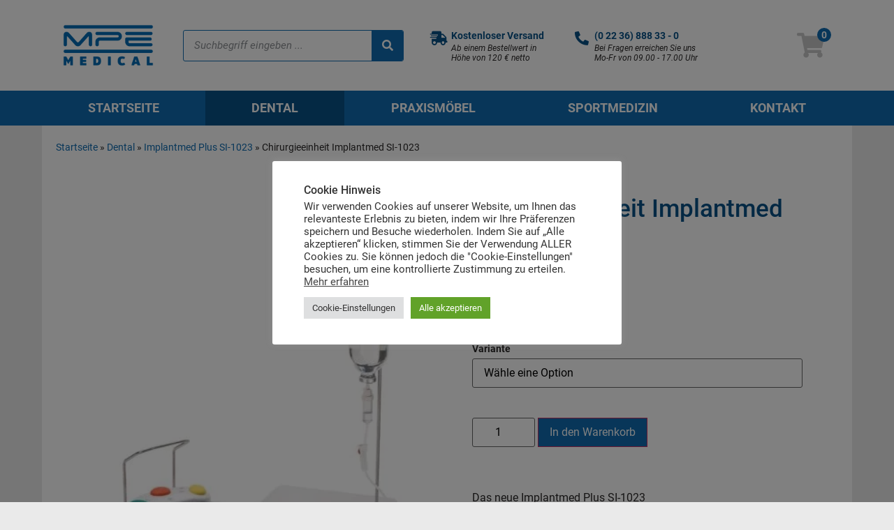

--- FILE ---
content_type: text/html; charset=UTF-8
request_url: https://www.mpe-medical.de/produkt/chirurgieeinheit-implantmed-si-1023/
body_size: 33784
content:
<!doctype html>
<html lang="de">
<head>
<meta charset="UTF-8">
<meta name="viewport" content="width=device-width, initial-scale=1">
<link rel="profile" href="https://gmpg.org/xfn/11">
<meta name='robots' content='index, follow, max-image-preview:large, max-snippet:-1, max-video-preview:-1' />
<style>img:is([sizes="auto" i], [sizes^="auto," i]) { contain-intrinsic-size: 3000px 1500px }</style>
<!-- This site is optimized with the Yoast SEO Premium plugin v24.3 (Yoast SEO v24.3) - https://yoast.com/wordpress/plugins/seo/ -->
<title>Chirurgieeinheit Implantmed SI-1023 - MPE Medical</title>
<link rel="canonical" href="https://www.mpe-medical.de/produkt/chirurgieeinheit-implantmed-si-1023/" />
<meta property="og:locale" content="de_DE" />
<meta property="og:type" content="article" />
<meta property="og:title" content="Chirurgieeinheit Implantmed SI-1023" />
<meta property="og:description" content="Das neue Implantmed Plus SI-1023  Mit dem neuen Chirurgiegerät Implantmed SI-1023 bietet W&amp;H implantologisch tätigen Zahnärzten ein hochwertiges, multifunktionales Gerät. Die Behandler werden durch das neue W&amp;H Chirurgiegerät nicht nur bei der präzisen Durchführung der oralchirurgischen Eingriffe, sonder auch beim effizienten Zeitmanagement in der Oralchirurgie und Implantologie unterstützt.  Die wichtigsten Vorteile auf einen Blick:  NEU: Intuitives Farbdisplay NEU: einfache Bedienung durch großes und gut ablesbares Farbdisplay NEU: Beste Ergonomie durch die perfekte Balance von kurzem Motor und ergonomisch geformten Hand- und Winkelstücken NEU: Einfache und sterile Pumpenbeladung durch neues Beladungskonzept NEU: Lückenlose Dokumentation über USB-Stick möglich NEU: Sicherheit durch jederzeit nachrüstbare Stabititätskontrolle des Implantats (OSSTELL ISQ-Messung) - breites Drehzahlband: 200 - 40.000 Upm am Motor - automatische Drehmomentkontrolle: 5 - 80 Ncm - Elektromotor und Kabel sind thermodesinfizierbar und sterilisierbar - auch mit kabellosem Fußschalter erhältlich (Sonderausstattung)  24 Monate Herstellergarantie  &nbsp; SI-1023 Implantmed Plus (REF 90000163) mit Steuergerät, kompakter Motor ohne Licht, 1,8m Kabel, Kabelfußsteuerung S-N2, Stativ, Motorablage, Netzkabel, 3 Einweg-Kühlmittelschläuche  &nbsp; SI-1023 Implantmed Plus (REF 90000164) mit Steuergerät, kompakter Motor ohne Licht, 1,8m Kabel, kabellose Fußsteuerung S-NW, Can-Dongle, Stativ, Motorablage, Netzkabel, 3 Einweg-Kühlmittelschläuche  &nbsp; SI-1023 Implantmed Plus (REF 90000165) mit Steuergerät, kompakter Motor mit Licht, 1,8m Kabel, Kabelfußsteuerung S-N2, Stativ, Motorablage, Netzkabel, 3 Einweg-Kühlmittelschläuche  &nbsp; SI-1023 Implantmed Plus (REF 90000166) mit Steuergerät, kompakter Motor mitLicht, 1,8m Kabel, kabellose Fußsteuerung S-NW, Can-Dongle, Stativ, Motorablage, Netzkabel, 3 Einweg-Kühlmittelschläuche  &nbsp; SI-1023 Implantmed Plus (REF 90000171) mit Steuergerät, kompakter Motor ohne Licht, 1,8m Kabel, ohne Fußsteuerung, Can-Dongle, Stativ, Motorablage, Netzkabel, 3 Einweg-Kühlmittelschläuche  &nbsp; SI-1023 Implantmed Plus (REF 90000172) mit Steuergerät, kompakter Motor mit Licht, 1,8m Kabel, ohne Fußsteuerung, Can-Dongle, Stativ, Motorablage, Netzkabel, 3 Einweg-Kühlmittelschläuche  &nbsp;  *Bei W&amp;H Produkten, die nach der Medizinproduktebetreiberverordnung (MPBetreibV) einer Einweisung oder Funktionsprüfung durch den Hersteller oder einer dazu befugten Person - die im Einvernehmen mit dem Hersteller handelt - bedürfen, kommt es zu zusätzliche Kosten von € 490 (zzgl. MwSt), wenn die Einweisung / Funktionsprüfung durch den Hersteller erfolgen soll. Die Einweisung oder Funktionsprüfung beinhaltet keine technische Inbetriebnahme bzw. Installation von z.B. Wasser oder Luft. Diese muss vom Kunden selbst gewährleistet werden." />
<meta property="og:url" content="https://www.mpe-medical.de/produkt/chirurgieeinheit-implantmed-si-1023/" />
<meta property="og:site_name" content="MPE Medical" />
<meta property="article:modified_time" content="2025-06-25T07:41:38+00:00" />
<meta property="og:image" content="https://www.mpe-medical.de/wp-content/uploads/2021/03/si-1023.jpg" />
<meta property="og:image:width" content="400" />
<meta property="og:image:height" content="640" />
<meta property="og:image:type" content="image/jpeg" />
<meta name="twitter:card" content="summary_large_image" />
<meta name="twitter:label1" content="Geschätzte Lesezeit" />
<meta name="twitter:data1" content="1 Minute" />
<script type="application/ld+json" class="yoast-schema-graph">{"@context":"https://schema.org","@graph":[{"@type":"WebPage","@id":"https://www.mpe-medical.de/produkt/chirurgieeinheit-implantmed-si-1023/","url":"https://www.mpe-medical.de/produkt/chirurgieeinheit-implantmed-si-1023/","name":"Chirurgieeinheit Implantmed SI-1023 - MPE Medical","isPartOf":{"@id":"https://www.mpe-medical.de/#website"},"primaryImageOfPage":{"@id":"https://www.mpe-medical.de/produkt/chirurgieeinheit-implantmed-si-1023/#primaryimage"},"image":{"@id":"https://www.mpe-medical.de/produkt/chirurgieeinheit-implantmed-si-1023/#primaryimage"},"thumbnailUrl":"https://www.mpe-medical.de/wp-content/uploads/2021/03/si-1023.jpg","datePublished":"2021-03-31T13:59:05+00:00","dateModified":"2025-06-25T07:41:38+00:00","breadcrumb":{"@id":"https://www.mpe-medical.de/produkt/chirurgieeinheit-implantmed-si-1023/#breadcrumb"},"inLanguage":"de","potentialAction":[{"@type":"ReadAction","target":["https://www.mpe-medical.de/produkt/chirurgieeinheit-implantmed-si-1023/"]}]},{"@type":"ImageObject","inLanguage":"de","@id":"https://www.mpe-medical.de/produkt/chirurgieeinheit-implantmed-si-1023/#primaryimage","url":"https://www.mpe-medical.de/wp-content/uploads/2021/03/si-1023.jpg","contentUrl":"https://www.mpe-medical.de/wp-content/uploads/2021/03/si-1023.jpg","width":400,"height":640},{"@type":"BreadcrumbList","@id":"https://www.mpe-medical.de/produkt/chirurgieeinheit-implantmed-si-1023/#breadcrumb","itemListElement":[{"@type":"ListItem","position":1,"name":"Startseite","item":"https://www.mpe-medical.de/"},{"@type":"ListItem","position":2,"name":"Produkte","item":"https://www.mpe-medical.de/shop/"},{"@type":"ListItem","position":3,"name":"Dental","item":"https://www.mpe-medical.de/produkt-kategorie/dental/"},{"@type":"ListItem","position":4,"name":"Implantmed Plus SI-1023","item":"https://www.mpe-medical.de/produkt-kategorie/dental/implantmed-plus-si-1023/"},{"@type":"ListItem","position":5,"name":"Chirurgieeinheit Implantmed SI-1023"}]},{"@type":"WebSite","@id":"https://www.mpe-medical.de/#website","url":"https://www.mpe-medical.de/","name":"MPE Medical","description":"","potentialAction":[{"@type":"SearchAction","target":{"@type":"EntryPoint","urlTemplate":"https://www.mpe-medical.de/?s={search_term_string}"},"query-input":{"@type":"PropertyValueSpecification","valueRequired":true,"valueName":"search_term_string"}}],"inLanguage":"de"}]}</script>
<!-- / Yoast SEO Premium plugin. -->
<link rel='dns-prefetch' href='//www.mpe-medical.de' />
<link rel="alternate" type="application/rss+xml" title="MPE Medical &raquo; Feed" href="https://www.mpe-medical.de/feed/" />
<!-- <link rel='stylesheet' id='extendons-dpr-front-css-css' href='https://www.mpe-medical.de/wp-content/plugins/extendos_dynamic_pricing/front/css/extendons_dpr_front_style.css?ver=6.8.3' media='all' /> -->
<!-- <link rel='stylesheet' id='dce-dynamic-visibility-style-css' href='https://www.mpe-medical.de/wp-content/plugins/dynamic-visibility-for-elementor/assets/css/dynamic-visibility.css?ver=5.0.15' media='all' /> -->
<!-- <link rel='stylesheet' id='wp-block-library-css' href='https://www.mpe-medical.de/wp-includes/css/dist/block-library/style.min.css?ver=6.8.3' media='all' /> -->
<link rel="stylesheet" type="text/css" href="//www.mpe-medical.de/wp-content/cache/wpfc-minified/9l8k6tov/ha9os.css" media="all"/>
<style id='classic-theme-styles-inline-css'>
/*! This file is auto-generated */
.wp-block-button__link{color:#fff;background-color:#32373c;border-radius:9999px;box-shadow:none;text-decoration:none;padding:calc(.667em + 2px) calc(1.333em + 2px);font-size:1.125em}.wp-block-file__button{background:#32373c;color:#fff;text-decoration:none}
</style>
<style id='pdfemb-pdf-embedder-viewer-style-inline-css'>
.wp-block-pdfemb-pdf-embedder-viewer{max-width:none}
</style>
<!-- <link rel='stylesheet' id='jet-engine-frontend-css' href='https://www.mpe-medical.de/wp-content/plugins/jet-engine/assets/css/frontend.css?ver=3.6.1' media='all' /> -->
<link rel="stylesheet" type="text/css" href="//www.mpe-medical.de/wp-content/cache/wpfc-minified/er1zchuu/ha9os.css" media="all"/>
<style id='global-styles-inline-css'>
:root{--wp--preset--aspect-ratio--square: 1;--wp--preset--aspect-ratio--4-3: 4/3;--wp--preset--aspect-ratio--3-4: 3/4;--wp--preset--aspect-ratio--3-2: 3/2;--wp--preset--aspect-ratio--2-3: 2/3;--wp--preset--aspect-ratio--16-9: 16/9;--wp--preset--aspect-ratio--9-16: 9/16;--wp--preset--color--black: #000000;--wp--preset--color--cyan-bluish-gray: #abb8c3;--wp--preset--color--white: #ffffff;--wp--preset--color--pale-pink: #f78da7;--wp--preset--color--vivid-red: #cf2e2e;--wp--preset--color--luminous-vivid-orange: #ff6900;--wp--preset--color--luminous-vivid-amber: #fcb900;--wp--preset--color--light-green-cyan: #7bdcb5;--wp--preset--color--vivid-green-cyan: #00d084;--wp--preset--color--pale-cyan-blue: #8ed1fc;--wp--preset--color--vivid-cyan-blue: #0693e3;--wp--preset--color--vivid-purple: #9b51e0;--wp--preset--gradient--vivid-cyan-blue-to-vivid-purple: linear-gradient(135deg,rgba(6,147,227,1) 0%,rgb(155,81,224) 100%);--wp--preset--gradient--light-green-cyan-to-vivid-green-cyan: linear-gradient(135deg,rgb(122,220,180) 0%,rgb(0,208,130) 100%);--wp--preset--gradient--luminous-vivid-amber-to-luminous-vivid-orange: linear-gradient(135deg,rgba(252,185,0,1) 0%,rgba(255,105,0,1) 100%);--wp--preset--gradient--luminous-vivid-orange-to-vivid-red: linear-gradient(135deg,rgba(255,105,0,1) 0%,rgb(207,46,46) 100%);--wp--preset--gradient--very-light-gray-to-cyan-bluish-gray: linear-gradient(135deg,rgb(238,238,238) 0%,rgb(169,184,195) 100%);--wp--preset--gradient--cool-to-warm-spectrum: linear-gradient(135deg,rgb(74,234,220) 0%,rgb(151,120,209) 20%,rgb(207,42,186) 40%,rgb(238,44,130) 60%,rgb(251,105,98) 80%,rgb(254,248,76) 100%);--wp--preset--gradient--blush-light-purple: linear-gradient(135deg,rgb(255,206,236) 0%,rgb(152,150,240) 100%);--wp--preset--gradient--blush-bordeaux: linear-gradient(135deg,rgb(254,205,165) 0%,rgb(254,45,45) 50%,rgb(107,0,62) 100%);--wp--preset--gradient--luminous-dusk: linear-gradient(135deg,rgb(255,203,112) 0%,rgb(199,81,192) 50%,rgb(65,88,208) 100%);--wp--preset--gradient--pale-ocean: linear-gradient(135deg,rgb(255,245,203) 0%,rgb(182,227,212) 50%,rgb(51,167,181) 100%);--wp--preset--gradient--electric-grass: linear-gradient(135deg,rgb(202,248,128) 0%,rgb(113,206,126) 100%);--wp--preset--gradient--midnight: linear-gradient(135deg,rgb(2,3,129) 0%,rgb(40,116,252) 100%);--wp--preset--font-size--small: 13px;--wp--preset--font-size--medium: 20px;--wp--preset--font-size--large: 36px;--wp--preset--font-size--x-large: 42px;--wp--preset--font-family--inter: "Inter", sans-serif;--wp--preset--font-family--cardo: Cardo;--wp--preset--spacing--20: 0.44rem;--wp--preset--spacing--30: 0.67rem;--wp--preset--spacing--40: 1rem;--wp--preset--spacing--50: 1.5rem;--wp--preset--spacing--60: 2.25rem;--wp--preset--spacing--70: 3.38rem;--wp--preset--spacing--80: 5.06rem;--wp--preset--shadow--natural: 6px 6px 9px rgba(0, 0, 0, 0.2);--wp--preset--shadow--deep: 12px 12px 50px rgba(0, 0, 0, 0.4);--wp--preset--shadow--sharp: 6px 6px 0px rgba(0, 0, 0, 0.2);--wp--preset--shadow--outlined: 6px 6px 0px -3px rgba(255, 255, 255, 1), 6px 6px rgba(0, 0, 0, 1);--wp--preset--shadow--crisp: 6px 6px 0px rgba(0, 0, 0, 1);}:where(.is-layout-flex){gap: 0.5em;}:where(.is-layout-grid){gap: 0.5em;}body .is-layout-flex{display: flex;}.is-layout-flex{flex-wrap: wrap;align-items: center;}.is-layout-flex > :is(*, div){margin: 0;}body .is-layout-grid{display: grid;}.is-layout-grid > :is(*, div){margin: 0;}:where(.wp-block-columns.is-layout-flex){gap: 2em;}:where(.wp-block-columns.is-layout-grid){gap: 2em;}:where(.wp-block-post-template.is-layout-flex){gap: 1.25em;}:where(.wp-block-post-template.is-layout-grid){gap: 1.25em;}.has-black-color{color: var(--wp--preset--color--black) !important;}.has-cyan-bluish-gray-color{color: var(--wp--preset--color--cyan-bluish-gray) !important;}.has-white-color{color: var(--wp--preset--color--white) !important;}.has-pale-pink-color{color: var(--wp--preset--color--pale-pink) !important;}.has-vivid-red-color{color: var(--wp--preset--color--vivid-red) !important;}.has-luminous-vivid-orange-color{color: var(--wp--preset--color--luminous-vivid-orange) !important;}.has-luminous-vivid-amber-color{color: var(--wp--preset--color--luminous-vivid-amber) !important;}.has-light-green-cyan-color{color: var(--wp--preset--color--light-green-cyan) !important;}.has-vivid-green-cyan-color{color: var(--wp--preset--color--vivid-green-cyan) !important;}.has-pale-cyan-blue-color{color: var(--wp--preset--color--pale-cyan-blue) !important;}.has-vivid-cyan-blue-color{color: var(--wp--preset--color--vivid-cyan-blue) !important;}.has-vivid-purple-color{color: var(--wp--preset--color--vivid-purple) !important;}.has-black-background-color{background-color: var(--wp--preset--color--black) !important;}.has-cyan-bluish-gray-background-color{background-color: var(--wp--preset--color--cyan-bluish-gray) !important;}.has-white-background-color{background-color: var(--wp--preset--color--white) !important;}.has-pale-pink-background-color{background-color: var(--wp--preset--color--pale-pink) !important;}.has-vivid-red-background-color{background-color: var(--wp--preset--color--vivid-red) !important;}.has-luminous-vivid-orange-background-color{background-color: var(--wp--preset--color--luminous-vivid-orange) !important;}.has-luminous-vivid-amber-background-color{background-color: var(--wp--preset--color--luminous-vivid-amber) !important;}.has-light-green-cyan-background-color{background-color: var(--wp--preset--color--light-green-cyan) !important;}.has-vivid-green-cyan-background-color{background-color: var(--wp--preset--color--vivid-green-cyan) !important;}.has-pale-cyan-blue-background-color{background-color: var(--wp--preset--color--pale-cyan-blue) !important;}.has-vivid-cyan-blue-background-color{background-color: var(--wp--preset--color--vivid-cyan-blue) !important;}.has-vivid-purple-background-color{background-color: var(--wp--preset--color--vivid-purple) !important;}.has-black-border-color{border-color: var(--wp--preset--color--black) !important;}.has-cyan-bluish-gray-border-color{border-color: var(--wp--preset--color--cyan-bluish-gray) !important;}.has-white-border-color{border-color: var(--wp--preset--color--white) !important;}.has-pale-pink-border-color{border-color: var(--wp--preset--color--pale-pink) !important;}.has-vivid-red-border-color{border-color: var(--wp--preset--color--vivid-red) !important;}.has-luminous-vivid-orange-border-color{border-color: var(--wp--preset--color--luminous-vivid-orange) !important;}.has-luminous-vivid-amber-border-color{border-color: var(--wp--preset--color--luminous-vivid-amber) !important;}.has-light-green-cyan-border-color{border-color: var(--wp--preset--color--light-green-cyan) !important;}.has-vivid-green-cyan-border-color{border-color: var(--wp--preset--color--vivid-green-cyan) !important;}.has-pale-cyan-blue-border-color{border-color: var(--wp--preset--color--pale-cyan-blue) !important;}.has-vivid-cyan-blue-border-color{border-color: var(--wp--preset--color--vivid-cyan-blue) !important;}.has-vivid-purple-border-color{border-color: var(--wp--preset--color--vivid-purple) !important;}.has-vivid-cyan-blue-to-vivid-purple-gradient-background{background: var(--wp--preset--gradient--vivid-cyan-blue-to-vivid-purple) !important;}.has-light-green-cyan-to-vivid-green-cyan-gradient-background{background: var(--wp--preset--gradient--light-green-cyan-to-vivid-green-cyan) !important;}.has-luminous-vivid-amber-to-luminous-vivid-orange-gradient-background{background: var(--wp--preset--gradient--luminous-vivid-amber-to-luminous-vivid-orange) !important;}.has-luminous-vivid-orange-to-vivid-red-gradient-background{background: var(--wp--preset--gradient--luminous-vivid-orange-to-vivid-red) !important;}.has-very-light-gray-to-cyan-bluish-gray-gradient-background{background: var(--wp--preset--gradient--very-light-gray-to-cyan-bluish-gray) !important;}.has-cool-to-warm-spectrum-gradient-background{background: var(--wp--preset--gradient--cool-to-warm-spectrum) !important;}.has-blush-light-purple-gradient-background{background: var(--wp--preset--gradient--blush-light-purple) !important;}.has-blush-bordeaux-gradient-background{background: var(--wp--preset--gradient--blush-bordeaux) !important;}.has-luminous-dusk-gradient-background{background: var(--wp--preset--gradient--luminous-dusk) !important;}.has-pale-ocean-gradient-background{background: var(--wp--preset--gradient--pale-ocean) !important;}.has-electric-grass-gradient-background{background: var(--wp--preset--gradient--electric-grass) !important;}.has-midnight-gradient-background{background: var(--wp--preset--gradient--midnight) !important;}.has-small-font-size{font-size: var(--wp--preset--font-size--small) !important;}.has-medium-font-size{font-size: var(--wp--preset--font-size--medium) !important;}.has-large-font-size{font-size: var(--wp--preset--font-size--large) !important;}.has-x-large-font-size{font-size: var(--wp--preset--font-size--x-large) !important;}
:where(.wp-block-post-template.is-layout-flex){gap: 1.25em;}:where(.wp-block-post-template.is-layout-grid){gap: 1.25em;}
:where(.wp-block-columns.is-layout-flex){gap: 2em;}:where(.wp-block-columns.is-layout-grid){gap: 2em;}
:root :where(.wp-block-pullquote){font-size: 1.5em;line-height: 1.6;}
</style>
<!-- <link rel='stylesheet' id='contact-form-7-css' href='https://www.mpe-medical.de/wp-content/plugins/contact-form-7/includes/css/styles.css?ver=6.0.1' media='all' /> -->
<!-- <link rel='stylesheet' id='cookie-law-info-css' href='https://www.mpe-medical.de/wp-content/plugins/cookie-law-info/legacy/public/css/cookie-law-info-public.css?ver=3.2.8' media='all' /> -->
<!-- <link rel='stylesheet' id='cookie-law-info-gdpr-css' href='https://www.mpe-medical.de/wp-content/plugins/cookie-law-info/legacy/public/css/cookie-law-info-gdpr.css?ver=3.2.8' media='all' /> -->
<!-- <link rel='stylesheet' id='wct-css-css' href='https://www.mpe-medical.de/wp-content/plugins/woocommerce-category-tree/css/woocommerce-category-tree.css?ver=6.8.3' media='all' /> -->
<!-- <link rel='stylesheet' id='photoswipe-css' href='https://www.mpe-medical.de/wp-content/plugins/woocommerce/assets/css/photoswipe/photoswipe.min.css?ver=9.4.3' media='all' /> -->
<!-- <link rel='stylesheet' id='photoswipe-default-skin-css' href='https://www.mpe-medical.de/wp-content/plugins/woocommerce/assets/css/photoswipe/default-skin/default-skin.min.css?ver=9.4.3' media='all' /> -->
<!-- <link rel='stylesheet' id='woocommerce-layout-css' href='https://www.mpe-medical.de/wp-content/plugins/woocommerce/assets/css/woocommerce-layout.css?ver=9.4.3' media='all' /> -->
<link rel="stylesheet" type="text/css" href="//www.mpe-medical.de/wp-content/cache/wpfc-minified/145yonlv/ha9xm.css" media="all"/>
<!-- <link rel='stylesheet' id='woocommerce-smallscreen-css' href='https://www.mpe-medical.de/wp-content/plugins/woocommerce/assets/css/woocommerce-smallscreen.css?ver=9.4.3' media='only screen and (max-width: 768px)' /> -->
<link rel="stylesheet" type="text/css" href="//www.mpe-medical.de/wp-content/cache/wpfc-minified/etgicnqi/ha9os.css" media="only screen and (max-width: 768px)"/>
<!-- <link rel='stylesheet' id='woocommerce-general-css' href='https://www.mpe-medical.de/wp-content/plugins/woocommerce/assets/css/woocommerce.css?ver=9.4.3' media='all' /> -->
<link rel="stylesheet" type="text/css" href="//www.mpe-medical.de/wp-content/cache/wpfc-minified/efymzgbh/ha9os.css" media="all"/>
<style id='woocommerce-inline-inline-css'>
.woocommerce form .form-row .required { visibility: visible; }
</style>
<!-- <link rel='stylesheet' id='euis-css' href='https://www.mpe-medical.de/wp-content/plugins/unlimited-elementor-inner-sections-by-taspristudio/public/css/euis-public.css?ver=1.0.0' media='all' /> -->
<!-- <link rel='stylesheet' id='yith-wacp-frontend-css' href='https://www.mpe-medical.de/wp-content/plugins/yith-woocommerce-added-to-cart-popup/assets/css/wacp-frontend.css?ver=1.6.2' media='all' /> -->
<link rel="stylesheet" type="text/css" href="//www.mpe-medical.de/wp-content/cache/wpfc-minified/326bmtuc/ha9os.css" media="all"/>
<style id='yith-wacp-frontend-inline-css'>
#yith-wacp-popup .yith-wacp-content a.button {
background: #ebe9eb;
color: #515151;
}
#yith-wacp-popup .yith-wacp-content a.button:hover {
background: #dad8da;
color: #515151;
}
</style>
<!-- <link rel='stylesheet' id='hello-elementor-css' href='https://www.mpe-medical.de/wp-content/themes/hello-elementor/style.min.css?ver=3.1.1' media='all' /> -->
<!-- <link rel='stylesheet' id='hello-elementor-theme-style-css' href='https://www.mpe-medical.de/wp-content/themes/hello-elementor/theme.min.css?ver=3.1.1' media='all' /> -->
<!-- <link rel='stylesheet' id='hello-elementor-header-footer-css' href='https://www.mpe-medical.de/wp-content/themes/hello-elementor/header-footer.min.css?ver=3.1.1' media='all' /> -->
<!-- <link rel='stylesheet' id='elementor-frontend-css' href='https://www.mpe-medical.de/wp-content/plugins/elementor/assets/css/frontend.min.css?ver=3.25.11' media='all' /> -->
<!-- <link rel='stylesheet' id='widget-image-css' href='https://www.mpe-medical.de/wp-content/plugins/elementor/assets/css/widget-image.min.css?ver=3.25.11' media='all' /> -->
<!-- <link rel='stylesheet' id='widget-search-form-css' href='https://www.mpe-medical.de/wp-content/plugins/elementor-pro/assets/css/widget-search-form.min.css?ver=3.25.5' media='all' /> -->
<!-- <link rel='stylesheet' id='elementor-icons-shared-0-css' href='https://www.mpe-medical.de/wp-content/plugins/elementor/assets/lib/font-awesome/css/fontawesome.min.css?ver=5.15.3' media='all' /> -->
<!-- <link rel='stylesheet' id='elementor-icons-fa-solid-css' href='https://www.mpe-medical.de/wp-content/plugins/elementor/assets/lib/font-awesome/css/solid.min.css?ver=5.15.3' media='all' /> -->
<!-- <link rel='stylesheet' id='widget-icon-box-css' href='https://www.mpe-medical.de/wp-content/plugins/elementor/assets/css/widget-icon-box.min.css?ver=3.25.11' media='all' /> -->
<!-- <link rel='stylesheet' id='widget-nav-menu-css' href='https://www.mpe-medical.de/wp-content/plugins/elementor-pro/assets/css/widget-nav-menu.min.css?ver=3.25.5' media='all' /> -->
<!-- <link rel='stylesheet' id='widget-heading-css' href='https://www.mpe-medical.de/wp-content/plugins/elementor/assets/css/widget-heading.min.css?ver=3.25.11' media='all' /> -->
<!-- <link rel='stylesheet' id='widget-text-editor-css' href='https://www.mpe-medical.de/wp-content/plugins/elementor/assets/css/widget-text-editor.min.css?ver=3.25.11' media='all' /> -->
<!-- <link rel='stylesheet' id='widget-icon-list-css' href='https://www.mpe-medical.de/wp-content/plugins/elementor/assets/css/widget-icon-list.min.css?ver=3.25.11' media='all' /> -->
<!-- <link rel='stylesheet' id='widget-breadcrumbs-css' href='https://www.mpe-medical.de/wp-content/plugins/elementor-pro/assets/css/widget-breadcrumbs.min.css?ver=3.25.5' media='all' /> -->
<!-- <link rel='stylesheet' id='widget-woocommerce-product-images-css' href='https://www.mpe-medical.de/wp-content/plugins/elementor-pro/assets/css/widget-woocommerce-product-images.min.css?ver=3.25.5' media='all' /> -->
<!-- <link rel='stylesheet' id='widget-woocommerce-product-price-css' href='https://www.mpe-medical.de/wp-content/plugins/elementor-pro/assets/css/widget-woocommerce-product-price.min.css?ver=3.25.5' media='all' /> -->
<!-- <link rel='stylesheet' id='widget-woocommerce-product-add-to-cart-css' href='https://www.mpe-medical.de/wp-content/plugins/elementor-pro/assets/css/widget-woocommerce-product-add-to-cart.min.css?ver=3.25.5' media='all' /> -->
<!-- <link rel='stylesheet' id='jet-blocks-css' href='https://www.mpe-medical.de/wp-content/uploads/elementor/css/custom-jet-blocks.css?ver=1.3.15' media='all' /> -->
<!-- <link rel='stylesheet' id='elementor-icons-css' href='https://www.mpe-medical.de/wp-content/plugins/elementor/assets/lib/eicons/css/elementor-icons.min.css?ver=5.34.0' media='all' /> -->
<!-- <link rel='stylesheet' id='swiper-css' href='https://www.mpe-medical.de/wp-content/plugins/elementor/assets/lib/swiper/v8/css/swiper.min.css?ver=8.4.5' media='all' /> -->
<!-- <link rel='stylesheet' id='e-swiper-css' href='https://www.mpe-medical.de/wp-content/plugins/elementor/assets/css/conditionals/e-swiper.min.css?ver=3.25.11' media='all' /> -->
<link rel="stylesheet" type="text/css" href="//www.mpe-medical.de/wp-content/cache/wpfc-minified/1o0q719c/ha9xm.css" media="all"/>
<link rel='stylesheet' id='elementor-post-7-css' href='https://www.mpe-medical.de/wp-content/uploads/elementor/css/post-7.css?ver=1733901519' media='all' />
<!-- <link rel='stylesheet' id='e-popup-style-css' href='https://www.mpe-medical.de/wp-content/plugins/elementor-pro/assets/css/conditionals/popup.min.css?ver=3.25.5' media='all' /> -->
<link rel="stylesheet" type="text/css" href="//www.mpe-medical.de/wp-content/cache/wpfc-minified/m0cd857x/ha9os.css" media="all"/>
<link rel='stylesheet' id='elementor-post-8-css' href='https://www.mpe-medical.de/wp-content/uploads/elementor/css/post-8.css?ver=1740039657' media='all' />
<!-- <link rel='stylesheet' id='jet-woo-builder-css' href='https://www.mpe-medical.de/wp-content/plugins/jet-woo-builder/assets/css/frontend.css?ver=2.1.15' media='all' /> -->
<link rel="stylesheet" type="text/css" href="//www.mpe-medical.de/wp-content/cache/wpfc-minified/ldq3jrcr/ha9os.css" media="all"/>
<style id='jet-woo-builder-inline-css'>
@font-face {
font-family: "WooCommerce";
font-weight: normal;
font-style: normal;
src: url("https://www.mpe-medical.de/wp-content/plugins/woocommerce/assets/fonts/WooCommerce.eot");
src: url("https://www.mpe-medical.de/wp-content/plugins/woocommerce/assets/fonts/WooCommerce.eot?#iefix") format("embedded-opentype"),
url("https://www.mpe-medical.de/wp-content/plugins/woocommerce/assets/fonts/WooCommerce.woff") format("woff"),
url("https://www.mpe-medical.de/wp-content/plugins/woocommerce/assets/fonts/WooCommerce.ttf") format("truetype"),
url("https://www.mpe-medical.de/wp-content/plugins/woocommerce/assets/fonts/WooCommerce.svg#WooCommerce") format("svg");
}
</style>
<!-- <link rel='stylesheet' id='jet-woo-builder-frontend-font-css' href='https://www.mpe-medical.de/wp-content/plugins/jet-woo-builder/assets/css/lib/jetwoobuilder-frontend-font/css/jetwoobuilder-frontend-font.css?ver=2.1.15' media='all' /> -->
<link rel="stylesheet" type="text/css" href="//www.mpe-medical.de/wp-content/cache/wpfc-minified/2pvo8wpd/ha9os.css" media="all"/>
<link rel='stylesheet' id='elementor-post-120-css' href='https://www.mpe-medical.de/wp-content/uploads/elementor/css/post-120.css?ver=1733901519' media='all' />
<link rel='stylesheet' id='elementor-post-250-css' href='https://www.mpe-medical.de/wp-content/uploads/elementor/css/post-250.css?ver=1733901969' media='all' />
<link rel='stylesheet' id='hello-elementor-child-style-css' href='https://www.mpe-medical.de/wp-content/themes/hello-theme-child/style.css?ver=2.0.0' media='all' />
<link rel='stylesheet' id='google-fonts-1-css' href='https://fonts.googleapis.com/css?family=Roboto+Slab%3A100%2C100italic%2C200%2C200italic%2C300%2C300italic%2C400%2C400italic%2C500%2C500italic%2C600%2C600italic%2C700%2C700italic%2C800%2C800italic%2C900%2C900italic&#038;display=auto&#038;ver=6.8.3' media='all' />
<!-- <link rel='stylesheet' id='elementor-icons-fa-regular-css' href='https://www.mpe-medical.de/wp-content/plugins/elementor/assets/lib/font-awesome/css/regular.min.css?ver=5.15.3' media='all' /> -->
<link rel="stylesheet" type="text/css" href="//www.mpe-medical.de/wp-content/cache/wpfc-minified/d5g7osph/ha9os.css" media="all"/>
<link rel="preconnect" href="https://fonts.gstatic.com/" crossorigin><script src='//www.mpe-medical.de/wp-content/cache/wpfc-minified/mlfd2qrr/ha9os.js' type="text/javascript"></script>
<!-- <script src="https://www.mpe-medical.de/wp-includes/js/jquery/jquery.min.js?ver=3.7.1" id="jquery-core-js"></script> -->
<!-- <script src="https://www.mpe-medical.de/wp-includes/js/jquery/jquery-migrate.min.js?ver=3.4.1" id="jquery-migrate-js"></script> -->
<script id="cookie-law-info-js-extra">
var Cli_Data = {"nn_cookie_ids":[],"cookielist":[],"non_necessary_cookies":[],"ccpaEnabled":"","ccpaRegionBased":"","ccpaBarEnabled":"","strictlyEnabled":["necessary","obligatoire"],"ccpaType":"gdpr","js_blocking":"1","custom_integration":"","triggerDomRefresh":"","secure_cookies":""};
var cli_cookiebar_settings = {"animate_speed_hide":"500","animate_speed_show":"500","background":"#FFF","border":"#b1a6a6c2","border_on":"","button_1_button_colour":"#61a229","button_1_button_hover":"#4e8221","button_1_link_colour":"#fff","button_1_as_button":"1","button_1_new_win":"","button_2_button_colour":"#333","button_2_button_hover":"#292929","button_2_link_colour":"#444","button_2_as_button":"","button_2_hidebar":"","button_3_button_colour":"#dedfe0","button_3_button_hover":"#b2b2b3","button_3_link_colour":"#333333","button_3_as_button":"1","button_3_new_win":"","button_4_button_colour":"#dedfe0","button_4_button_hover":"#b2b2b3","button_4_link_colour":"#333333","button_4_as_button":"1","button_7_button_colour":"#61a229","button_7_button_hover":"#4e8221","button_7_link_colour":"#fff","button_7_as_button":"1","button_7_new_win":"","font_family":"inherit","header_fix":"","notify_animate_hide":"1","notify_animate_show":"","notify_div_id":"#cookie-law-info-bar","notify_position_horizontal":"right","notify_position_vertical":"bottom","scroll_close":"","scroll_close_reload":"1","accept_close_reload":"1","reject_close_reload":"1","showagain_tab":"","showagain_background":"#fff","showagain_border":"#000","showagain_div_id":"#cookie-law-info-again","showagain_x_position":"100px","text":"#333333","show_once_yn":"","show_once":"10000","logging_on":"","as_popup":"","popup_overlay":"1","bar_heading_text":"Cookie Hinweis","cookie_bar_as":"popup","popup_showagain_position":"bottom-right","widget_position":"left"};
var log_object = {"ajax_url":"https:\/\/www.mpe-medical.de\/wp-admin\/admin-ajax.php"};
</script>
<script src='//www.mpe-medical.de/wp-content/cache/wpfc-minified/g24luog/ha9os.js' type="text/javascript"></script>
<!-- <script src="https://www.mpe-medical.de/wp-content/plugins/cookie-law-info/legacy/public/js/cookie-law-info-public.js?ver=3.2.8" id="cookie-law-info-js"></script> -->
<!-- <script src="https://www.mpe-medical.de/wp-content/plugins/extendos_dynamic_pricing/front/css/update_order.js?ver=6.8.3" id="update_order-js"></script> -->
<!-- <script src="https://www.mpe-medical.de/wp-content/plugins/woocommerce/assets/js/jquery-blockui/jquery.blockUI.min.js?ver=2.7.0-wc.9.4.3" id="jquery-blockui-js" defer data-wp-strategy="defer"></script> -->
<script id="wc-add-to-cart-js-extra">
var wc_add_to_cart_params = {"ajax_url":"\/wp-admin\/admin-ajax.php","wc_ajax_url":"\/?wc-ajax=%%endpoint%%","i18n_view_cart":"Warenkorb anzeigen","cart_url":"https:\/\/www.mpe-medical.de\/warenkorb\/","is_cart":"","cart_redirect_after_add":"no"};
</script>
<script src='//www.mpe-medical.de/wp-content/cache/wpfc-minified/eewkefui/ha9xm.js' type="text/javascript"></script>
<!-- <script src="https://www.mpe-medical.de/wp-content/plugins/woocommerce/assets/js/frontend/add-to-cart.min.js?ver=9.4.3" id="wc-add-to-cart-js" defer data-wp-strategy="defer"></script> -->
<!-- <script src="https://www.mpe-medical.de/wp-content/plugins/woocommerce/assets/js/zoom/jquery.zoom.min.js?ver=1.7.21-wc.9.4.3" id="zoom-js" defer data-wp-strategy="defer"></script> -->
<!-- <script src="https://www.mpe-medical.de/wp-content/plugins/woocommerce/assets/js/flexslider/jquery.flexslider.min.js?ver=2.7.2-wc.9.4.3" id="flexslider-js" defer data-wp-strategy="defer"></script> -->
<!-- <script src="https://www.mpe-medical.de/wp-content/plugins/woocommerce/assets/js/photoswipe/photoswipe.min.js?ver=4.1.1-wc.9.4.3" id="photoswipe-js" defer data-wp-strategy="defer"></script> -->
<!-- <script src="https://www.mpe-medical.de/wp-content/plugins/woocommerce/assets/js/photoswipe/photoswipe-ui-default.min.js?ver=4.1.1-wc.9.4.3" id="photoswipe-ui-default-js" defer data-wp-strategy="defer"></script> -->
<script id="wc-single-product-js-extra">
var wc_single_product_params = {"i18n_required_rating_text":"Bitte w\u00e4hle eine Bewertung","review_rating_required":"yes","flexslider":{"rtl":false,"animation":"slide","smoothHeight":true,"directionNav":false,"controlNav":"thumbnails","slideshow":false,"animationSpeed":500,"animationLoop":false,"allowOneSlide":false},"zoom_enabled":"1","zoom_options":[],"photoswipe_enabled":"1","photoswipe_options":{"shareEl":false,"closeOnScroll":false,"history":false,"hideAnimationDuration":0,"showAnimationDuration":0},"flexslider_enabled":"1"};
</script>
<script src='//www.mpe-medical.de/wp-content/cache/wpfc-minified/km9qajzv/ha9xm.js' type="text/javascript"></script>
<!-- <script src="https://www.mpe-medical.de/wp-content/plugins/woocommerce/assets/js/frontend/single-product.min.js?ver=9.4.3" id="wc-single-product-js" defer data-wp-strategy="defer"></script> -->
<!-- <script src="https://www.mpe-medical.de/wp-content/plugins/woocommerce/assets/js/js-cookie/js.cookie.min.js?ver=2.1.4-wc.9.4.3" id="js-cookie-js" defer data-wp-strategy="defer"></script> -->
<script id="woocommerce-js-extra">
var woocommerce_params = {"ajax_url":"\/wp-admin\/admin-ajax.php","wc_ajax_url":"\/?wc-ajax=%%endpoint%%"};
</script>
<script src='//www.mpe-medical.de/wp-content/cache/wpfc-minified/ghym6f5/ha9os.js' type="text/javascript"></script>
<!-- <script src="https://www.mpe-medical.de/wp-content/plugins/woocommerce/assets/js/frontend/woocommerce.min.js?ver=9.4.3" id="woocommerce-js" defer data-wp-strategy="defer"></script> -->
<!-- <script src="https://www.mpe-medical.de/wp-content/plugins/unlimited-elementor-inner-sections-by-taspristudio/public/js/euis-public.js?ver=1.0.0" id="euis-js"></script> -->
<script id="wc-cart-fragments-js-extra">
var wc_cart_fragments_params = {"ajax_url":"\/wp-admin\/admin-ajax.php","wc_ajax_url":"\/?wc-ajax=%%endpoint%%","cart_hash_key":"wc_cart_hash_1e4057bbe74811b543d03635eeedca61","fragment_name":"wc_fragments_1e4057bbe74811b543d03635eeedca61","request_timeout":"5000"};
</script>
<script src='//www.mpe-medical.de/wp-content/cache/wpfc-minified/7kewcfne/ha9os.js' type="text/javascript"></script>
<!-- <script src="https://www.mpe-medical.de/wp-content/plugins/woocommerce/assets/js/frontend/cart-fragments.min.js?ver=9.4.3" id="wc-cart-fragments-js" defer data-wp-strategy="defer"></script> -->
<link rel="https://api.w.org/" href="https://www.mpe-medical.de/wp-json/" /><link rel="alternate" title="JSON" type="application/json" href="https://www.mpe-medical.de/wp-json/wp/v2/product/1424" /><link rel="EditURI" type="application/rsd+xml" title="RSD" href="https://www.mpe-medical.de/xmlrpc.php?rsd" />
<meta name="generator" content="WordPress 6.8.3" />
<meta name="generator" content="WooCommerce 9.4.3" />
<link rel='shortlink' href='https://www.mpe-medical.de/?p=1424' />
<link rel="alternate" title="oEmbed (JSON)" type="application/json+oembed" href="https://www.mpe-medical.de/wp-json/oembed/1.0/embed?url=https%3A%2F%2Fwww.mpe-medical.de%2Fprodukt%2Fchirurgieeinheit-implantmed-si-1023%2F" />
<link rel="alternate" title="oEmbed (XML)" type="text/xml+oembed" href="https://www.mpe-medical.de/wp-json/oembed/1.0/embed?url=https%3A%2F%2Fwww.mpe-medical.de%2Fprodukt%2Fchirurgieeinheit-implantmed-si-1023%2F&#038;format=xml" />
<script type="text/plain" data-cli-class="cli-blocker-script"  data-cli-script-type="analytics" data-cli-block="true"  data-cli-element-position="head"> 
(function(i,s,o,g,r,a,m){i['GoogleAnalyticsObject']=r;i[r]=i[r]||function(){ 
(i[r].q=i[r].q||[]).push(arguments)},i[r].l=1*new Date();a=s.createElement(o), 
m=s.getElementsByTagName(o)[0];a.async=1;a.src=g;m.parentNode.insertBefore(a,m) 
})(window,document,'script','https://www.google-analytics.com/analytics.js','ga'); 
ga('create', 'UA-12435587-1', 'auto'); 
ga('set', 'anonymizeIp', true); 
ga('send', 'pageview'); 
</script><meta name="description" content="Das neue Implantmed Plus SI-1023
Mit dem neuen Chirurgiegerät Implantmed SI-1023 bietet W&amp;H implantologisch tätigen Zahnärzten ein hochwertiges, multifunktionales Gerät. Die Behandler werden durch das neue W&amp;H Chirurgiegerät nicht nur bei der präzisen Durchführung der oralchirurgischen Eingriffe, sonder auch beim effizienten Zeitmanagement in der Oralchirurgie und Implantologie unterstützt.
Die wichtigsten Vorteile auf einen Blick:
NEU: Intuitives Farbdisplay
NEU: einfache Bedienung durch großes und gut ablesbares Farbdisplay
NEU: Beste Ergonomie durch die perfekte Balance von kurzem Motor und ergonomisch geformten Hand- und Winkelstücken
NEU: Einfache und sterile Pumpenbeladung durch neues Beladungskonzept
NEU: Lückenlose Dokumentation über USB-Stick möglich
NEU: Sicherheit durch jederzeit nachrüstbare Stabititätskontrolle des Implantats (OSSTELL ISQ-Messung)
- breites Drehzahlband: 200 - 40.000 Upm am Motor
- automatische Drehmomentkontrolle: 5 - 80 Ncm
- Elektromotor und Kabel sind thermodesinfizierbar und sterilisierbar
- auch mit kabellosem Fußschalter erhältlich (Sonderausstattung)
24 Monate Herstellergarantie
&nbsp;
SI-1023 Implantmed Plus (REF 90000163)
mit Steuergerät, kompakter Motor ohne Licht, 1,8m Kabel, Kabelfußsteuerung S-N2, Stativ, Motorablage, Netzkabel, 3 Einweg-Kühlmittelschläuche
&nbsp;
SI-1023 Implantmed Plus (REF 90000164)
mit Steuergerät, kompakter Motor ohne Licht, 1,8m Kabel, kabellose Fußsteuerung S-NW, Can-Dongle, Stativ, Motorablage, Netzkabel, 3 Einweg-Kühlmittelschläuche
&nbsp;
SI-1023 Implantmed Plus (REF 90000165)
mit Steuergerät, kompakter Motor mit Licht, 1,8m Kabel, Kabelfußsteuerung S-N2, Stativ, Motorablage, Netzkabel, 3 Einweg-Kühlmittelschläuche
&nbsp;
SI-1023 Implantmed Plus (REF 90000166)
mit Steuergerät, kompakter Motor mitLicht, 1,8m Kabel, kabellose Fußsteuerung S-NW, Can-Dongle, Stativ, Motorablage, Netzkabel, 3 Einweg-Kühlmittelschläuche
&nbsp;
SI-1023 Implantmed Plus (REF 90000171)
mit Steuergerät, kompakter Motor ohne Licht, 1,8m Kabel, ohne Fußsteuerung, Can-Dongle, Stativ, Motorablage, Netzkabel, 3 Einweg-Kühlmittelschläuche
&nbsp;
SI-1023 Implantmed Plus (REF 90000172)
mit Steuergerät, kompakter Motor mit Licht, 1,8m Kabel, ohne Fußsteuerung, Can-Dongle, Stativ, Motorablage, Netzkabel, 3 Einweg-Kühlmittelschläuche
&nbsp;
*Bei W&amp;H Produkten, die nach der Medizinproduktebetreiberverordnung (MPBetreibV) einer Einweisung oder Funktionsprüfung durch den Hersteller oder einer dazu befugten Person - die im Einvernehmen mit dem Hersteller handelt - bedürfen, kommt es zu zusätzliche Kosten von € 490 (zzgl. MwSt), wenn die Einweisung / Funktionsprüfung durch den Hersteller erfolgen soll. Die Einweisung oder Funktionsprüfung beinhaltet keine technische Inbetriebnahme bzw. Installation von z.B. Wasser oder Luft. Diese muss vom Kunden selbst gewährleistet werden.">
<noscript><style>.woocommerce-product-gallery{ opacity: 1 !important; }</style></noscript>
<meta name="generator" content="Elementor 3.25.11; features: additional_custom_breakpoints, e_optimized_control_loading; settings: css_print_method-external, google_font-enabled, font_display-auto">
<style>
.e-con.e-parent:nth-of-type(n+4):not(.e-lazyloaded):not(.e-no-lazyload),
.e-con.e-parent:nth-of-type(n+4):not(.e-lazyloaded):not(.e-no-lazyload) * {
background-image: none !important;
}
@media screen and (max-height: 1024px) {
.e-con.e-parent:nth-of-type(n+3):not(.e-lazyloaded):not(.e-no-lazyload),
.e-con.e-parent:nth-of-type(n+3):not(.e-lazyloaded):not(.e-no-lazyload) * {
background-image: none !important;
}
}
@media screen and (max-height: 640px) {
.e-con.e-parent:nth-of-type(n+2):not(.e-lazyloaded):not(.e-no-lazyload),
.e-con.e-parent:nth-of-type(n+2):not(.e-lazyloaded):not(.e-no-lazyload) * {
background-image: none !important;
}
}
</style>
<style class='wp-fonts-local'>
@font-face{font-family:Inter;font-style:normal;font-weight:300 900;font-display:fallback;src:url('https://www.mpe-medical.de/wp-content/plugins/woocommerce/assets/fonts/Inter-VariableFont_slnt,wght.woff2') format('woff2');font-stretch:normal;}
@font-face{font-family:Cardo;font-style:normal;font-weight:400;font-display:fallback;src:url('https://www.mpe-medical.de/wp-content/plugins/woocommerce/assets/fonts/cardo_normal_400.woff2') format('woff2');}
</style>
<link rel="icon" href="https://www.mpe-medical.de/wp-content/uploads/2021/06/cropped-favicon-32x32.png" sizes="32x32" />
<link rel="icon" href="https://www.mpe-medical.de/wp-content/uploads/2021/06/cropped-favicon-192x192.png" sizes="192x192" />
<link rel="apple-touch-icon" href="https://www.mpe-medical.de/wp-content/uploads/2021/06/cropped-favicon-180x180.png" />
<meta name="msapplication-TileImage" content="https://www.mpe-medical.de/wp-content/uploads/2021/06/cropped-favicon-270x270.png" />
<style id="wp-custom-css">
body.term-sportmedizin .elementor-element-cbbfbbd,
body.term-gesunder-schlaf .elementor-element-cbbfbbd {display:none}
form select {background:none!important;}
body.term-sportmedizin .elementor-element-c8985b0,
body.term-gesunder-schlaf .elementor-element-c8985b0 {width:100%!important;}
body.term-sportmedizin .elementor-element-c8985b0 .elementor-column-wrap,body.term-gesunder-schlaf .elementor-element-c8985b0 .elementor-column-wrap {padding:10px!important}
.cart #coupon_code {width:150px}
.woocommerce-cart .coupon input{min-width:200px;height:42px;padding:0 15px!important;}
.woocommerce-cart .actions .button {border:1px solid #0F6CB1!important;color:#fff!important;background:#0F6CB1!important}
.woocommerce-cart .checkout-button {border-radius:4px;}
.woocommerce-checkout #place_order {border:1px solid #0F6CB1!important;color:#fff!important;background:#0F6CB1!important;font-size:25px;padding:15px 40px!important}
.shop_table input[type="number"] {width:80px!important;padding:5px}
.quantity input[type="number"] {width:90px!important}
#stickyheaders{
-webkit-transition: transform 0.34s ease;
transition : transform 0.34s ease;
}
.headerup{
transform: translateY(-70px);
}	
.wpcf7 input, .wpcf7 textarea {margin-bottom:15px}
.wpcf7 .dsgvo {font-size:14px;margin-bottom:15px}
.wpcf7 input[type="submit"] {border:0;background:#0a55a4;color:#fff;padding:10px 30px}
.wpcf7 input[type="submit"]:hover {background:#063d76}
.elementor-nav-menu--main ul li.current-product_cat-ancestor a,
.elementor-nav-menu--main ul li.current-product-ancestor a
{background:#075187}
.variations th {background:none!important;display:block;text-align:left;padding:0;margin-top:5px}
.elementor-widget-wp-widget-nav_menu ul {list-style:none;margin:0;padding:0}
.elementor-widget-wp-widget-nav_menu ul li {padding:10px 0;border-bottom:1px solid #E2E7F0}
.elementor-widget-wp-widget-nav_menu ul li:last-child {border:0}
.elementor-widget-wp-widget-nav_menu ul li a {color:#000;font-weight:500}
.elementor-widget-wp-widget-nav_menu ul li a:hover {color:#075187}
.elementor-widget-wp-widget-nav_menu ul ul li {border:0;padding:0;}
.elementor-widget-wp-widget-nav_menu ul ul li a {font-size:14px;font-weight:normal}
.elementor-widget-wp-widget-nav_menu ul ul {display:none}
.elementor-widget-wp-widget-nav_menu ul li.current-menu-item.menu-item-has-children ul,
.elementor-widget-wp-widget-nav_menu ul li.current-menu-parent ul
{display:block}
.elementor-widget-wp-widget-nav_menu ul li.current-menu-item.menu-item-has-children a,
.elementor-widget-wp-widget-nav_menu ul li.current-menu-item a {color:#075187}
.elementor-widget-wp-widget-nav_menu ul li.current-menu-item.menu-item-has-children ul li a {color:#000}
.elementor-widget-wp-widget-nav_menu ul li.current-menu-item.menu-item-has-children ul li a:hover {color:#075187} 
.elementor-nav-menu--main ul li.current_page_ancestor a {background:#063d76}
.kat-praxismoebel {display:none}
.term-praxismoebel .kat-dental-bedarf,
.term-sattelhocker .kat-dental-bedarf,
.term-stuehle .kat-dental-bedarf,
.term-ersatzteile-zubehoer .kat-dental-bedarf {display:none}
.term-praxismoebel .kat-praxismoebel,
.term-sattelhocker .kat-praxismoebel, 
.term-stuehle .kat-praxismoebel,
.term-ersatzteile-zubehoer .kat-praxismoebel
{display:block}
table.variations tr td {background:none!important;display:block;vertical-align:top!important}
table.variations tr td.label {width:40%;margin:0;padding:0;margin:0!important;}
table.variations tr td.value {margin:0;padding:0}
table.variations tr:first-child td.label{padding-top:0!important}
table.variations tr td.label{padding-top:10px!important;}
.cf-container {
display: -ms-flexbox;
display: flex;
-ms-flex-wrap: wrap;
flex-wrap: wrap;
margin-right: -5px;
margin-left: -5px;
}
.cf-col-1, .cf-col-2, .cf-col-3, .cf-col-4, .cf-col-5, .cf-col-6, .cf-col-7, .cf-col-8, .cf-col-9, .cf-col-10, .cf-col-11, .cf-col-12 {
position: relative;
width: 100%;
min-height: 1px;
padding-right: 5px;
padding-left: 5px;
}
@media ( min-width: 576px ) {
.cf-col-1 {
-ms-flex: 0 0 8.333333%;
flex: 0 0 8.333333%;
max-width: 8.333333%;
}
.cf-push-1 { margin-left: 8.333333%; }
.cf-col-2 {
-ms-flex: 0 0 16.66667%;
flex: 0 0 16.66667%;
max-width: 16.66667%;
}
.cf-push-2 { margin-left: 16.66667%; }
.cf-col-3 {
-ms-flex: 0 0 25%;
flex: 0 0 25%;
max-width: 25%;
}
.cf-push-3 { margin-left: 25%; }
.cf-col-4 {
-ms-flex: 0 0 33.33333%;
flex: 0 0 33.33333%;
max-width: 33.33333%;
}
.cf-push-4 { margin-left: 33.33333%; }
.cf-col-5 {
-ms-flex: 0 0 41.66667%;
flex: 0 0 41.66667%;
max-width: 41.66667%;
}
.cf-push-5 { margin-left: 41.66667%; }
.cf-col-6 {
-ms-flex: 0 0 50%;
flex: 0 0 50%;
max-width: 50%;
}
.cf-push-6 { margin-left: 50%; }
.cf-col-7 {
-ms-flex: 0 0 58.33333%;
flex: 0 0 58.33333%;
max-width: 58.33333%;
}
.cf-push-7 { margin-left: 58.33333%; }
.cf-col-8 {
-ms-flex: 0 0 66.66667%;
flex: 0 0 66.66667%;
max-width: 66.66667%;
}
.cf-push-8 { margin-left: 66.66667%; }
.cf-col-9 {
-ms-flex: 0 0 75%;
flex: 0 0 75%;
max-width: 75%;
}
.cf-push-9 { margin-left: 75%; }
.cf-col-10 {
-ms-flex: 0 0 83.33333%;
flex: 0 0 83.33333%;
max-width: 83.33333%;
}
.cf-push-10 { margin-left: 83.33333%; }
.cf-col-11 {
-ms-flex: 0 0 91.66667%;
flex: 0 0 91.66667%;
max-width: 91.66667%;
}
.cf-push-11 { margin-left: 91.66667%; }
.cf-col-12 {
-ms-flex: 0 0 100%;
flex: 0 0 100%;
max-width: 100%;
}
}		</style>
<!-- WooCommerce Colors -->
<style type="text/css">
p.demo_store{background-color:#0f6cb1;color:#cbe3f4;}.woocommerce small.note{color:#777;}.woocommerce .woocommerce-breadcrumb{color:#777;}.woocommerce .woocommerce-breadcrumb a{color:#777;}.woocommerce div.product span.price,.woocommerce div.product p.price{color:#075187;}.woocommerce div.product .stock{color:#075187;}.woocommerce span.onsale{background-color:#075187;color:#cae3f6;}.woocommerce ul.products li.product .price{color:#075187;}.woocommerce ul.products li.product .price .from{color:rgba(60, 73, 82, 0.5);}.woocommerce nav.woocommerce-pagination ul{border:1px solid #dedede;}.woocommerce nav.woocommerce-pagination ul li{border-right:1px solid #dedede;}.woocommerce nav.woocommerce-pagination ul li span.current,.woocommerce nav.woocommerce-pagination ul li a:hover,.woocommerce nav.woocommerce-pagination ul li a:focus{background:#f7f7f7;color:#919191;}.woocommerce a.button,.woocommerce button.button,.woocommerce input.button,.woocommerce #respond input#submit{color:#5e5e5e;background-color:#f7f7f7;}.woocommerce a.button:hover,.woocommerce button.button:hover,.woocommerce input.button:hover,.woocommerce #respond input#submit:hover{background-color:#e6e6e6;color:#5e5e5e;}.woocommerce a.button.alt,.woocommerce button.button.alt,.woocommerce input.button.alt,.woocommerce #respond input#submit.alt{background-color:#0f6cb1;color:#cbe3f4;}.woocommerce a.button.alt:hover,.woocommerce button.button.alt:hover,.woocommerce input.button.alt:hover,.woocommerce #respond input#submit.alt:hover{background-color:#005ba0;color:#cbe3f4;}.woocommerce a.button.alt.disabled,.woocommerce button.button.alt.disabled,.woocommerce input.button.alt.disabled,.woocommerce #respond input#submit.alt.disabled,.woocommerce a.button.alt:disabled,.woocommerce button.button.alt:disabled,.woocommerce input.button.alt:disabled,.woocommerce #respond input#submit.alt:disabled,.woocommerce a.button.alt:disabled[disabled],.woocommerce button.button.alt:disabled[disabled],.woocommerce input.button.alt:disabled[disabled],.woocommerce #respond input#submit.alt:disabled[disabled],.woocommerce a.button.alt.disabled:hover,.woocommerce button.button.alt.disabled:hover,.woocommerce input.button.alt.disabled:hover,.woocommerce #respond input#submit.alt.disabled:hover,.woocommerce a.button.alt:disabled:hover,.woocommerce button.button.alt:disabled:hover,.woocommerce input.button.alt:disabled:hover,.woocommerce #respond input#submit.alt:disabled:hover,.woocommerce a.button.alt:disabled[disabled]:hover,.woocommerce button.button.alt:disabled[disabled]:hover,.woocommerce input.button.alt:disabled[disabled]:hover,.woocommerce #respond input#submit.alt:disabled[disabled]:hover{background-color:#0f6cb1;color:#cbe3f4;}.woocommerce a.button:disabled:hover,.woocommerce button.button:disabled:hover,.woocommerce input.button:disabled:hover,.woocommerce #respond input#submit:disabled:hover,.woocommerce a.button.disabled:hover,.woocommerce button.button.disabled:hover,.woocommerce input.button.disabled:hover,.woocommerce #respond input#submit.disabled:hover,.woocommerce a.button:disabled[disabled]:hover,.woocommerce button.button:disabled[disabled]:hover,.woocommerce input.button:disabled[disabled]:hover,.woocommerce #respond input#submit:disabled[disabled]:hover{background-color:#f7f7f7;}.woocommerce #reviews h2 small{color:#777;}.woocommerce #reviews h2 small a{color:#777;}.woocommerce #reviews #comments ol.commentlist li .meta{color:#777;}.woocommerce #reviews #comments ol.commentlist li img.avatar{background:#f7f7f7;border:1px solid #efefef;}.woocommerce #reviews #comments ol.commentlist li .comment-text{border:1px solid #efefef;}.woocommerce #reviews #comments ol.commentlist #respond{border:1px solid #efefef;}.woocommerce .star-rating:before{color:#dedede;}.woocommerce.widget_shopping_cart .total,.woocommerce .widget_shopping_cart .total{border-top:3px double #f7f7f7;}.woocommerce form.login,.woocommerce form.checkout_coupon,.woocommerce form.register{border:1px solid #dedede;}.woocommerce .order_details li{border-right:1px dashed #dedede;}.woocommerce .widget_price_filter .ui-slider .ui-slider-handle{background-color:#0f6cb1;}.woocommerce .widget_price_filter .ui-slider .ui-slider-range{background-color:#0f6cb1;}.woocommerce .widget_price_filter .price_slider_wrapper .ui-widget-content{background-color:#00286d;}.woocommerce-cart table.cart td.actions .coupon .input-text{border:1px solid #dedede;}.woocommerce-cart .cart-collaterals .cart_totals p small{color:#777;}.woocommerce-cart .cart-collaterals .cart_totals table small{color:#777;}.woocommerce-cart .cart-collaterals .cart_totals .discount td{color:#075187;}.woocommerce-cart .cart-collaterals .cart_totals tr td,.woocommerce-cart .cart-collaterals .cart_totals tr th{border-top:1px solid #f7f7f7;}.woocommerce-checkout .checkout .create-account small{color:#777;}.woocommerce-checkout #payment{background:#f7f7f7;}.woocommerce-checkout #payment ul.payment_methods{border-bottom:1px solid #dedede;}.woocommerce-checkout #payment div.payment_box{background-color:#eaeaea;color:#5e5e5e;}.woocommerce-checkout #payment div.payment_box input.input-text,.woocommerce-checkout #payment div.payment_box textarea{border-color:#d1d1d1;border-top-color:#c4c4c4;}.woocommerce-checkout #payment div.payment_box ::-webkit-input-placeholder{color:#c4c4c4;}.woocommerce-checkout #payment div.payment_box :-moz-placeholder{color:#c4c4c4;}.woocommerce-checkout #payment div.payment_box :-ms-input-placeholder{color:#c4c4c4;}.woocommerce-checkout #payment div.payment_box span.help{color:#777;}.woocommerce-checkout #payment div.payment_box:after{content:"";display:block;border:8px solid #eaeaea;border-right-color:transparent;border-left-color:transparent;border-top-color:transparent;position:absolute;top:-3px;left:0;margin:-1em 0 0 2em;}
</style>
<!--/WooCommerce Colors-->
</head>
<body class="wp-singular product-template-default single single-product postid-1424 wp-theme-hello-elementor wp-child-theme-hello-theme-child theme-hello-elementor woocommerce woocommerce-page woocommerce-no-js dental implantmed-plus-si-1023 instrumente-zubehoer-verschiedenes elementor-default elementor-template-full-width elementor-kit-7 elementor-page-250">
<a class="skip-link screen-reader-text" href="#content">Zum Inhalt wechseln</a>
<div data-elementor-type="header" data-elementor-id="8" class="elementor elementor-8 elementor-location-header" data-elementor-post-type="elementor_library">
<section class="elementor-section elementor-top-section elementor-element elementor-element-cc61c7d elementor-section-full_width elementor-hidden-mobile elementor-section-height-default elementor-section-height-default" data-id="cc61c7d" data-element_type="section" data-settings="{&quot;jet_parallax_layout_list&quot;:[{&quot;jet_parallax_layout_image&quot;:{&quot;url&quot;:&quot;&quot;,&quot;id&quot;:&quot;&quot;,&quot;size&quot;:&quot;&quot;},&quot;_id&quot;:&quot;c36f35f&quot;,&quot;jet_parallax_layout_image_tablet&quot;:{&quot;url&quot;:&quot;&quot;,&quot;id&quot;:&quot;&quot;,&quot;size&quot;:&quot;&quot;},&quot;jet_parallax_layout_image_mobile&quot;:{&quot;url&quot;:&quot;&quot;,&quot;id&quot;:&quot;&quot;,&quot;size&quot;:&quot;&quot;},&quot;jet_parallax_layout_speed&quot;:{&quot;unit&quot;:&quot;%&quot;,&quot;size&quot;:50,&quot;sizes&quot;:[]},&quot;jet_parallax_layout_type&quot;:&quot;scroll&quot;,&quot;jet_parallax_layout_direction&quot;:null,&quot;jet_parallax_layout_fx_direction&quot;:null,&quot;jet_parallax_layout_z_index&quot;:&quot;&quot;,&quot;jet_parallax_layout_bg_x&quot;:50,&quot;jet_parallax_layout_bg_x_tablet&quot;:&quot;&quot;,&quot;jet_parallax_layout_bg_x_mobile&quot;:&quot;&quot;,&quot;jet_parallax_layout_bg_y&quot;:50,&quot;jet_parallax_layout_bg_y_tablet&quot;:&quot;&quot;,&quot;jet_parallax_layout_bg_y_mobile&quot;:&quot;&quot;,&quot;jet_parallax_layout_bg_size&quot;:&quot;auto&quot;,&quot;jet_parallax_layout_bg_size_tablet&quot;:&quot;&quot;,&quot;jet_parallax_layout_bg_size_mobile&quot;:&quot;&quot;,&quot;jet_parallax_layout_animation_prop&quot;:&quot;transform&quot;,&quot;jet_parallax_layout_on&quot;:[&quot;desktop&quot;,&quot;tablet&quot;]}]}">
<div class="elementor-container elementor-column-gap-default">
<div class="elementor-column elementor-col-100 elementor-top-column elementor-element elementor-element-8519959" data-id="8519959" data-element_type="column" data-settings="{&quot;background_background&quot;:&quot;classic&quot;}">
<div class="elementor-widget-wrap elementor-element-populated">
<section class="elementor-section elementor-inner-section elementor-element elementor-element-d708683 elementor-section-height-min-height elementor-section-content-middle elementor-section-boxed elementor-section-height-default" data-id="d708683" data-element_type="section" data-settings="{&quot;jet_parallax_layout_list&quot;:[{&quot;jet_parallax_layout_image&quot;:{&quot;url&quot;:&quot;&quot;,&quot;id&quot;:&quot;&quot;,&quot;size&quot;:&quot;&quot;},&quot;_id&quot;:&quot;947b51b&quot;,&quot;jet_parallax_layout_image_tablet&quot;:{&quot;url&quot;:&quot;&quot;,&quot;id&quot;:&quot;&quot;,&quot;size&quot;:&quot;&quot;},&quot;jet_parallax_layout_image_mobile&quot;:{&quot;url&quot;:&quot;&quot;,&quot;id&quot;:&quot;&quot;,&quot;size&quot;:&quot;&quot;},&quot;jet_parallax_layout_speed&quot;:{&quot;unit&quot;:&quot;%&quot;,&quot;size&quot;:50,&quot;sizes&quot;:[]},&quot;jet_parallax_layout_type&quot;:&quot;scroll&quot;,&quot;jet_parallax_layout_direction&quot;:null,&quot;jet_parallax_layout_fx_direction&quot;:null,&quot;jet_parallax_layout_z_index&quot;:&quot;&quot;,&quot;jet_parallax_layout_bg_x&quot;:50,&quot;jet_parallax_layout_bg_x_tablet&quot;:&quot;&quot;,&quot;jet_parallax_layout_bg_x_mobile&quot;:&quot;&quot;,&quot;jet_parallax_layout_bg_y&quot;:50,&quot;jet_parallax_layout_bg_y_tablet&quot;:&quot;&quot;,&quot;jet_parallax_layout_bg_y_mobile&quot;:&quot;&quot;,&quot;jet_parallax_layout_bg_size&quot;:&quot;auto&quot;,&quot;jet_parallax_layout_bg_size_tablet&quot;:&quot;&quot;,&quot;jet_parallax_layout_bg_size_mobile&quot;:&quot;&quot;,&quot;jet_parallax_layout_animation_prop&quot;:&quot;transform&quot;,&quot;jet_parallax_layout_on&quot;:[&quot;desktop&quot;,&quot;tablet&quot;]}],&quot;background_background&quot;:&quot;classic&quot;}">
<div class="elementor-container elementor-column-gap-default">
<div class="elementor-column elementor-col-20 elementor-inner-column elementor-element elementor-element-1b057b5" data-id="1b057b5" data-element_type="column">
<div class="elementor-widget-wrap elementor-element-populated">
<div class="elementor-element elementor-element-d5a88de elementor-widget elementor-widget-image" data-id="d5a88de" data-element_type="widget" data-widget_type="image.default">
<div class="elementor-widget-container">
<a href="https://www.mpe-medical.de">
<img fetchpriority="high" width="1450" height="680" src="https://www.mpe-medical.de/wp-content/uploads/2021/02/MPE-Positiv.jpg" class="attachment-full size-full wp-image-398" alt="" srcset="https://www.mpe-medical.de/wp-content/uploads/2021/02/MPE-Positiv.jpg 1450w, https://www.mpe-medical.de/wp-content/uploads/2021/02/MPE-Positiv-600x281.jpg 600w, https://www.mpe-medical.de/wp-content/uploads/2021/02/MPE-Positiv-300x141.jpg 300w, https://www.mpe-medical.de/wp-content/uploads/2021/02/MPE-Positiv-1024x480.jpg 1024w, https://www.mpe-medical.de/wp-content/uploads/2021/02/MPE-Positiv-768x360.jpg 768w" sizes="(max-width: 1450px) 100vw, 1450px" />								</a>
</div>
</div>
</div>
</div>
<div class="elementor-column elementor-col-20 elementor-inner-column elementor-element elementor-element-a3c7297" data-id="a3c7297" data-element_type="column">
<div class="elementor-widget-wrap elementor-element-populated">
<div class="elementor-element elementor-element-32eb070 elementor-search-form--skin-classic elementor-search-form--button-type-icon elementor-search-form--icon-search elementor-widget elementor-widget-search-form" data-id="32eb070" data-element_type="widget" data-settings="{&quot;skin&quot;:&quot;classic&quot;}" data-widget_type="search-form.default">
<div class="elementor-widget-container">
<search role="search">
<form class="elementor-search-form" action="https://www.mpe-medical.de" method="get">
<div class="elementor-search-form__container">
<label class="elementor-screen-only" for="elementor-search-form-32eb070">Suche</label>
<input id="elementor-search-form-32eb070" placeholder="Suchbegriff eingeben ..." class="elementor-search-form__input" type="search" name="s" value="">
<button class="elementor-search-form__submit" type="submit" aria-label="Suche">
<i aria-hidden="true" class="fas fa-search"></i>								<span class="elementor-screen-only">Suche</span>
</button>
</div>
</form>
</search>
</div>
</div>
</div>
</div>
<div class="elementor-column elementor-col-20 elementor-inner-column elementor-element elementor-element-1e74883" data-id="1e74883" data-element_type="column">
<div class="elementor-widget-wrap elementor-element-populated">
<div class="elementor-element elementor-element-1dbd8ad elementor-position-left elementor-view-default elementor-mobile-position-top elementor-vertical-align-top elementor-widget elementor-widget-icon-box" data-id="1dbd8ad" data-element_type="widget" data-widget_type="icon-box.default">
<div class="elementor-widget-container">
<div class="elementor-icon-box-wrapper">
<div class="elementor-icon-box-icon">
<span  class="elementor-icon elementor-animation-">
<i aria-hidden="true" class="fas fa-shipping-fast"></i>				</span>
</div>
<div class="elementor-icon-box-content">
<p class="elementor-icon-box-title">
<span  >
Kostenloser Versand						</span>
</p>
<p class="elementor-icon-box-description">
Ab einem Bestellwert in Höhe von 120 € netto					</p>
</div>
</div>
</div>
</div>
</div>
</div>
<div class="elementor-column elementor-col-20 elementor-inner-column elementor-element elementor-element-02a1ebf" data-id="02a1ebf" data-element_type="column">
<div class="elementor-widget-wrap elementor-element-populated">
<div class="elementor-element elementor-element-8927562 elementor-position-left elementor-view-default elementor-mobile-position-top elementor-vertical-align-top elementor-widget elementor-widget-icon-box" data-id="8927562" data-element_type="widget" data-widget_type="icon-box.default">
<div class="elementor-widget-container">
<div class="elementor-icon-box-wrapper">
<div class="elementor-icon-box-icon">
<span  class="elementor-icon elementor-animation-">
<i aria-hidden="true" class="fas fa-phone-alt"></i>				</span>
</div>
<div class="elementor-icon-box-content">
<p class="elementor-icon-box-title">
<span  >
(0 22 36) 888 33 - 0						</span>
</p>
<p class="elementor-icon-box-description">
Bei Fragen erreichen Sie uns Mo-Fr von 09.00 - 17.00 Uhr					</p>
</div>
</div>
</div>
</div>
</div>
</div>
<div class="elementor-column elementor-col-20 elementor-inner-column elementor-element elementor-element-33067ce" data-id="33067ce" data-element_type="column">
<div class="elementor-widget-wrap elementor-element-populated">
<div class="elementor-element elementor-element-5f2ee0c elementor-widget__width-auto elementor-widget elementor-widget-jet-blocks-cart" data-id="5f2ee0c" data-element_type="widget" data-widget_type="jet-blocks-cart.default">
<div class="elementor-widget-container">
<div class="elementor-jet-blocks-cart jet-blocks"><div class="jet-blocks-cart jet-blocks-cart--dropdown-layout" data-settings="{&quot;triggerType&quot;:&quot;hover&quot;}">
<div class="jet-blocks-cart__heading"><a href="https://www.mpe-medical.de/warenkorb/" class="jet-blocks-cart__heading-link" data-e-disable-page-transition="true" title="View your shopping cart"><span class="jet-blocks-cart__icon jet-blocks-icon"><i aria-hidden="true" class="fas fa-shopping-cart"></i></span>		<span class="jet-blocks-cart__count"><span class="jet-blocks-cart__count-val">0</span></span>
</a></div>
</div></div>		</div>
</div>
</div>
</div>
</div>
</section>
<section class="elementor-section elementor-inner-section elementor-element elementor-element-8a177fb elementor-hidden-phone elementor-section-boxed elementor-section-height-default elementor-section-height-default" data-id="8a177fb" data-element_type="section" data-settings="{&quot;jet_parallax_layout_list&quot;:[{&quot;jet_parallax_layout_image&quot;:{&quot;url&quot;:&quot;&quot;,&quot;id&quot;:&quot;&quot;,&quot;size&quot;:&quot;&quot;},&quot;_id&quot;:&quot;947b51b&quot;,&quot;jet_parallax_layout_image_tablet&quot;:{&quot;url&quot;:&quot;&quot;,&quot;id&quot;:&quot;&quot;,&quot;size&quot;:&quot;&quot;},&quot;jet_parallax_layout_image_mobile&quot;:{&quot;url&quot;:&quot;&quot;,&quot;id&quot;:&quot;&quot;,&quot;size&quot;:&quot;&quot;},&quot;jet_parallax_layout_speed&quot;:{&quot;unit&quot;:&quot;%&quot;,&quot;size&quot;:50,&quot;sizes&quot;:[]},&quot;jet_parallax_layout_type&quot;:&quot;scroll&quot;,&quot;jet_parallax_layout_direction&quot;:null,&quot;jet_parallax_layout_fx_direction&quot;:null,&quot;jet_parallax_layout_z_index&quot;:&quot;&quot;,&quot;jet_parallax_layout_bg_x&quot;:50,&quot;jet_parallax_layout_bg_x_tablet&quot;:&quot;&quot;,&quot;jet_parallax_layout_bg_x_mobile&quot;:&quot;&quot;,&quot;jet_parallax_layout_bg_y&quot;:50,&quot;jet_parallax_layout_bg_y_tablet&quot;:&quot;&quot;,&quot;jet_parallax_layout_bg_y_mobile&quot;:&quot;&quot;,&quot;jet_parallax_layout_bg_size&quot;:&quot;auto&quot;,&quot;jet_parallax_layout_bg_size_tablet&quot;:&quot;&quot;,&quot;jet_parallax_layout_bg_size_mobile&quot;:&quot;&quot;,&quot;jet_parallax_layout_animation_prop&quot;:&quot;transform&quot;,&quot;jet_parallax_layout_on&quot;:[&quot;desktop&quot;,&quot;tablet&quot;]}],&quot;background_background&quot;:&quot;classic&quot;}">
<div class="elementor-container elementor-column-gap-default">
<div class="elementor-column elementor-col-100 elementor-inner-column elementor-element elementor-element-478d81c" data-id="478d81c" data-element_type="column">
<div class="elementor-widget-wrap elementor-element-populated">
<div class="elementor-element elementor-element-51227a1 elementor-nav-menu__align-justify elementor-nav-menu--dropdown-none elementor-widget elementor-widget-nav-menu" data-id="51227a1" data-element_type="widget" data-settings="{&quot;submenu_icon&quot;:{&quot;value&quot;:&quot;&lt;i class=\&quot;\&quot;&gt;&lt;\/i&gt;&quot;,&quot;library&quot;:&quot;&quot;},&quot;layout&quot;:&quot;horizontal&quot;}" data-widget_type="nav-menu.default">
<div class="elementor-widget-container">
<nav aria-label="Menü" class="elementor-nav-menu--main elementor-nav-menu__container elementor-nav-menu--layout-horizontal e--pointer-background e--animation-none">
<ul id="menu-1-51227a1" class="elementor-nav-menu"><li class="menu-item menu-item-type-custom menu-item-object-custom menu-item-12"><a href="http://s868522442.online.de" class="elementor-item">Startseite</a></li>
<li class="menu-item menu-item-type-taxonomy menu-item-object-product_cat current-product-ancestor current-menu-parent current-product-parent menu-item-529"><a href="https://www.mpe-medical.de/produkt-kategorie/dental/" class="elementor-item">Dental</a></li>
<li class="menu-item menu-item-type-taxonomy menu-item-object-product_cat menu-item-1367"><a href="https://www.mpe-medical.de/produkt-kategorie/praxismoebel/" class="elementor-item">Praxismöbel</a></li>
<li class="menu-item menu-item-type-taxonomy menu-item-object-product_cat menu-item-2070"><a href="https://www.mpe-medical.de/produkt-kategorie/sportmedizin/" class="elementor-item">Sportmedizin</a></li>
<li class="menu-item menu-item-type-post_type menu-item-object-page menu-item-1681"><a href="https://www.mpe-medical.de/kontakt/" class="elementor-item">Kontakt</a></li>
</ul>			</nav>
<nav class="elementor-nav-menu--dropdown elementor-nav-menu__container" aria-hidden="true">
<ul id="menu-2-51227a1" class="elementor-nav-menu"><li class="menu-item menu-item-type-custom menu-item-object-custom menu-item-12"><a href="http://s868522442.online.de" class="elementor-item" tabindex="-1">Startseite</a></li>
<li class="menu-item menu-item-type-taxonomy menu-item-object-product_cat current-product-ancestor current-menu-parent current-product-parent menu-item-529"><a href="https://www.mpe-medical.de/produkt-kategorie/dental/" class="elementor-item" tabindex="-1">Dental</a></li>
<li class="menu-item menu-item-type-taxonomy menu-item-object-product_cat menu-item-1367"><a href="https://www.mpe-medical.de/produkt-kategorie/praxismoebel/" class="elementor-item" tabindex="-1">Praxismöbel</a></li>
<li class="menu-item menu-item-type-taxonomy menu-item-object-product_cat menu-item-2070"><a href="https://www.mpe-medical.de/produkt-kategorie/sportmedizin/" class="elementor-item" tabindex="-1">Sportmedizin</a></li>
<li class="menu-item menu-item-type-post_type menu-item-object-page menu-item-1681"><a href="https://www.mpe-medical.de/kontakt/" class="elementor-item" tabindex="-1">Kontakt</a></li>
</ul>			</nav>
</div>
</div>
</div>
</div>
</div>
</section>
</div>
</div>
</div>
</section>
<section class="elementor-section elementor-top-section elementor-element elementor-element-5ab3978 elementor-section-height-min-height elementor-section-content-middle elementor-hidden-desktop elementor-hidden-tablet elementor-section-boxed elementor-section-height-default elementor-section-items-middle" data-id="5ab3978" data-element_type="section" id="stickyheaders" data-settings="{&quot;jet_parallax_layout_list&quot;:[{&quot;jet_parallax_layout_image&quot;:{&quot;url&quot;:&quot;&quot;,&quot;id&quot;:&quot;&quot;,&quot;size&quot;:&quot;&quot;},&quot;_id&quot;:&quot;c6a0c39&quot;,&quot;jet_parallax_layout_image_tablet&quot;:{&quot;url&quot;:&quot;&quot;,&quot;id&quot;:&quot;&quot;,&quot;size&quot;:&quot;&quot;},&quot;jet_parallax_layout_image_mobile&quot;:{&quot;url&quot;:&quot;&quot;,&quot;id&quot;:&quot;&quot;,&quot;size&quot;:&quot;&quot;},&quot;jet_parallax_layout_speed&quot;:{&quot;unit&quot;:&quot;%&quot;,&quot;size&quot;:50,&quot;sizes&quot;:[]},&quot;jet_parallax_layout_type&quot;:&quot;scroll&quot;,&quot;jet_parallax_layout_direction&quot;:null,&quot;jet_parallax_layout_fx_direction&quot;:null,&quot;jet_parallax_layout_z_index&quot;:&quot;&quot;,&quot;jet_parallax_layout_bg_x&quot;:50,&quot;jet_parallax_layout_bg_x_tablet&quot;:&quot;&quot;,&quot;jet_parallax_layout_bg_x_mobile&quot;:&quot;&quot;,&quot;jet_parallax_layout_bg_y&quot;:50,&quot;jet_parallax_layout_bg_y_tablet&quot;:&quot;&quot;,&quot;jet_parallax_layout_bg_y_mobile&quot;:&quot;&quot;,&quot;jet_parallax_layout_bg_size&quot;:&quot;auto&quot;,&quot;jet_parallax_layout_bg_size_tablet&quot;:&quot;&quot;,&quot;jet_parallax_layout_bg_size_mobile&quot;:&quot;&quot;,&quot;jet_parallax_layout_animation_prop&quot;:&quot;transform&quot;,&quot;jet_parallax_layout_on&quot;:[&quot;desktop&quot;,&quot;tablet&quot;]}],&quot;background_background&quot;:&quot;classic&quot;,&quot;sticky&quot;:&quot;top&quot;,&quot;sticky_on&quot;:[&quot;desktop&quot;,&quot;tablet&quot;,&quot;mobile&quot;],&quot;sticky_offset&quot;:0,&quot;sticky_effects_offset&quot;:0,&quot;sticky_anchor_link_offset&quot;:0}">
<div class="elementor-container elementor-column-gap-default">
<div class="elementor-column elementor-col-50 elementor-top-column elementor-element elementor-element-20e8e8b" data-id="20e8e8b" data-element_type="column">
<div class="elementor-widget-wrap elementor-element-populated">
<div class="elementor-element elementor-element-1771e21 elementor-widget elementor-widget-image" data-id="1771e21" data-element_type="widget" data-widget_type="image.default">
<div class="elementor-widget-container">
<a href="https://www.mpe-medical.de">
<img fetchpriority="high" width="1450" height="680" src="https://www.mpe-medical.de/wp-content/uploads/2021/02/MPE-Positiv.jpg" class="attachment-full size-full wp-image-398" alt="" srcset="https://www.mpe-medical.de/wp-content/uploads/2021/02/MPE-Positiv.jpg 1450w, https://www.mpe-medical.de/wp-content/uploads/2021/02/MPE-Positiv-600x281.jpg 600w, https://www.mpe-medical.de/wp-content/uploads/2021/02/MPE-Positiv-300x141.jpg 300w, https://www.mpe-medical.de/wp-content/uploads/2021/02/MPE-Positiv-1024x480.jpg 1024w, https://www.mpe-medical.de/wp-content/uploads/2021/02/MPE-Positiv-768x360.jpg 768w" sizes="(max-width: 1450px) 100vw, 1450px" />								</a>
</div>
</div>
</div>
</div>
<div class="elementor-column elementor-col-50 elementor-top-column elementor-element elementor-element-4df9034" data-id="4df9034" data-element_type="column">
<div class="elementor-widget-wrap elementor-element-populated">
<div class="elementor-element elementor-element-4af4648 elementor-widget__width-auto elementor-view-default elementor-widget elementor-widget-icon" data-id="4af4648" data-element_type="widget" data-widget_type="icon.default">
<div class="elementor-widget-container">
<div class="elementor-icon-wrapper">
<div class="elementor-icon">
<i aria-hidden="true" class="far fa-heart"></i>			</div>
</div>
</div>
</div>
<div class="elementor-element elementor-element-f34da23 elementor-widget__width-auto elementor-view-default elementor-widget elementor-widget-icon" data-id="f34da23" data-element_type="widget" data-widget_type="icon.default">
<div class="elementor-widget-container">
<div class="elementor-icon-wrapper">
<div class="elementor-icon">
<i aria-hidden="true" class="far fa-user"></i>			</div>
</div>
</div>
</div>
<div class="elementor-element elementor-element-e11acb3 elementor-widget__width-auto elementor-widget elementor-widget-jet-blocks-cart" data-id="e11acb3" data-element_type="widget" data-widget_type="jet-blocks-cart.default">
<div class="elementor-widget-container">
<div class="elementor-jet-blocks-cart jet-blocks"><div class="jet-blocks-cart jet-blocks-cart--dropdown-layout" data-settings="{&quot;triggerType&quot;:&quot;hover&quot;}">
<div class="jet-blocks-cart__heading"><a href="https://www.mpe-medical.de/warenkorb/" class="jet-blocks-cart__heading-link" data-e-disable-page-transition="true" title="View your shopping cart"><span class="jet-blocks-cart__icon jet-blocks-icon"><i aria-hidden="true" class="fas fa-shopping-cart"></i></span>		<span class="jet-blocks-cart__count"><span class="jet-blocks-cart__count-val">0</span></span>
</a></div>
</div></div>		</div>
</div>
<div class="elementor-element elementor-element-b9165bb elementor-nav-menu__align-justify elementor-nav-menu--stretch elementor-widget__width-auto elementor-nav-menu__text-align-center elementor-nav-menu--dropdown-tablet elementor-nav-menu--toggle elementor-nav-menu--burger elementor-widget elementor-widget-nav-menu" data-id="b9165bb" data-element_type="widget" data-settings="{&quot;full_width&quot;:&quot;stretch&quot;,&quot;submenu_icon&quot;:{&quot;value&quot;:&quot;&lt;i class=\&quot;\&quot;&gt;&lt;\/i&gt;&quot;,&quot;library&quot;:&quot;&quot;},&quot;layout&quot;:&quot;horizontal&quot;,&quot;toggle&quot;:&quot;burger&quot;}" data-widget_type="nav-menu.default">
<div class="elementor-widget-container">
<nav aria-label="Menü" class="elementor-nav-menu--main elementor-nav-menu__container elementor-nav-menu--layout-horizontal e--pointer-background e--animation-none">
<ul id="menu-1-b9165bb" class="elementor-nav-menu"><li class="menu-item menu-item-type-custom menu-item-object-custom menu-item-12"><a href="http://s868522442.online.de" class="elementor-item">Startseite</a></li>
<li class="menu-item menu-item-type-taxonomy menu-item-object-product_cat current-product-ancestor current-menu-parent current-product-parent menu-item-529"><a href="https://www.mpe-medical.de/produkt-kategorie/dental/" class="elementor-item">Dental</a></li>
<li class="menu-item menu-item-type-taxonomy menu-item-object-product_cat menu-item-1367"><a href="https://www.mpe-medical.de/produkt-kategorie/praxismoebel/" class="elementor-item">Praxismöbel</a></li>
<li class="menu-item menu-item-type-taxonomy menu-item-object-product_cat menu-item-2070"><a href="https://www.mpe-medical.de/produkt-kategorie/sportmedizin/" class="elementor-item">Sportmedizin</a></li>
<li class="menu-item menu-item-type-post_type menu-item-object-page menu-item-1681"><a href="https://www.mpe-medical.de/kontakt/" class="elementor-item">Kontakt</a></li>
</ul>			</nav>
<div class="elementor-menu-toggle" role="button" tabindex="0" aria-label="Menü Umschalter" aria-expanded="false">
<i aria-hidden="true" role="presentation" class="elementor-menu-toggle__icon--open eicon-menu-bar"></i><i aria-hidden="true" role="presentation" class="elementor-menu-toggle__icon--close eicon-close"></i>			<span class="elementor-screen-only">Menü</span>
</div>
<nav class="elementor-nav-menu--dropdown elementor-nav-menu__container" aria-hidden="true">
<ul id="menu-2-b9165bb" class="elementor-nav-menu"><li class="menu-item menu-item-type-custom menu-item-object-custom menu-item-12"><a href="http://s868522442.online.de" class="elementor-item" tabindex="-1">Startseite</a></li>
<li class="menu-item menu-item-type-taxonomy menu-item-object-product_cat current-product-ancestor current-menu-parent current-product-parent menu-item-529"><a href="https://www.mpe-medical.de/produkt-kategorie/dental/" class="elementor-item" tabindex="-1">Dental</a></li>
<li class="menu-item menu-item-type-taxonomy menu-item-object-product_cat menu-item-1367"><a href="https://www.mpe-medical.de/produkt-kategorie/praxismoebel/" class="elementor-item" tabindex="-1">Praxismöbel</a></li>
<li class="menu-item menu-item-type-taxonomy menu-item-object-product_cat menu-item-2070"><a href="https://www.mpe-medical.de/produkt-kategorie/sportmedizin/" class="elementor-item" tabindex="-1">Sportmedizin</a></li>
<li class="menu-item menu-item-type-post_type menu-item-object-page menu-item-1681"><a href="https://www.mpe-medical.de/kontakt/" class="elementor-item" tabindex="-1">Kontakt</a></li>
</ul>			</nav>
</div>
</div>
</div>
</div>
</div>
</section>
<section class="elementor-section elementor-top-section elementor-element elementor-element-b8ccc72 elementor-hidden-desktop elementor-hidden-tablet elementor-section-boxed elementor-section-height-default elementor-section-height-default" data-id="b8ccc72" data-element_type="section" data-settings="{&quot;jet_parallax_layout_list&quot;:[{&quot;jet_parallax_layout_image&quot;:{&quot;url&quot;:&quot;&quot;,&quot;id&quot;:&quot;&quot;,&quot;size&quot;:&quot;&quot;},&quot;_id&quot;:&quot;2330112&quot;,&quot;jet_parallax_layout_image_tablet&quot;:{&quot;url&quot;:&quot;&quot;,&quot;id&quot;:&quot;&quot;,&quot;size&quot;:&quot;&quot;},&quot;jet_parallax_layout_image_mobile&quot;:{&quot;url&quot;:&quot;&quot;,&quot;id&quot;:&quot;&quot;,&quot;size&quot;:&quot;&quot;},&quot;jet_parallax_layout_speed&quot;:{&quot;unit&quot;:&quot;%&quot;,&quot;size&quot;:50,&quot;sizes&quot;:[]},&quot;jet_parallax_layout_type&quot;:&quot;scroll&quot;,&quot;jet_parallax_layout_direction&quot;:null,&quot;jet_parallax_layout_fx_direction&quot;:null,&quot;jet_parallax_layout_z_index&quot;:&quot;&quot;,&quot;jet_parallax_layout_bg_x&quot;:50,&quot;jet_parallax_layout_bg_x_tablet&quot;:&quot;&quot;,&quot;jet_parallax_layout_bg_x_mobile&quot;:&quot;&quot;,&quot;jet_parallax_layout_bg_y&quot;:50,&quot;jet_parallax_layout_bg_y_tablet&quot;:&quot;&quot;,&quot;jet_parallax_layout_bg_y_mobile&quot;:&quot;&quot;,&quot;jet_parallax_layout_bg_size&quot;:&quot;auto&quot;,&quot;jet_parallax_layout_bg_size_tablet&quot;:&quot;&quot;,&quot;jet_parallax_layout_bg_size_mobile&quot;:&quot;&quot;,&quot;jet_parallax_layout_animation_prop&quot;:&quot;transform&quot;,&quot;jet_parallax_layout_on&quot;:[&quot;desktop&quot;,&quot;tablet&quot;]}],&quot;background_background&quot;:&quot;classic&quot;}">
<div class="elementor-container elementor-column-gap-default">
<div class="elementor-column elementor-col-100 elementor-top-column elementor-element elementor-element-9333364" data-id="9333364" data-element_type="column">
<div class="elementor-widget-wrap elementor-element-populated">
<div class="elementor-element elementor-element-cd40984 elementor-search-form--skin-minimal elementor-widget elementor-widget-search-form" data-id="cd40984" data-element_type="widget" data-settings="{&quot;skin&quot;:&quot;minimal&quot;}" data-widget_type="search-form.default">
<div class="elementor-widget-container">
<search role="search">
<form class="elementor-search-form" action="https://www.mpe-medical.de" method="get">
<div class="elementor-search-form__container">
<label class="elementor-screen-only" for="elementor-search-form-cd40984">Suche</label>
<div class="elementor-search-form__icon">
<i aria-hidden="true" class="fas fa-search"></i>							<span class="elementor-screen-only">Suche</span>
</div>
<input id="elementor-search-form-cd40984" placeholder="Suchbegriff eingeben ..." class="elementor-search-form__input" type="search" name="s" value="">
</div>
</form>
</search>
</div>
</div>
</div>
</div>
</div>
</section>
</div>
<div class="woocommerce-notices-wrapper"></div>		<div data-elementor-type="product" data-elementor-id="250" class="elementor elementor-250 elementor-location-single post-1424 product type-product status-publish has-post-thumbnail product_cat-dental product_cat-implantmed-plus-si-1023 product_cat-instrumente-zubehoer-verschiedenes first instock taxable shipping-taxable purchasable product-type-variable product" data-elementor-post-type="elementor_library">
<section class="elementor-section elementor-top-section elementor-element elementor-element-33ae98c6 elementor-section-boxed elementor-section-height-default elementor-section-height-default" data-id="33ae98c6" data-element_type="section" data-settings="{&quot;jet_parallax_layout_list&quot;:[{&quot;jet_parallax_layout_image&quot;:{&quot;url&quot;:&quot;&quot;,&quot;id&quot;:&quot;&quot;,&quot;size&quot;:&quot;&quot;},&quot;_id&quot;:&quot;9016b42&quot;,&quot;jet_parallax_layout_image_tablet&quot;:{&quot;url&quot;:&quot;&quot;,&quot;id&quot;:&quot;&quot;,&quot;size&quot;:&quot;&quot;},&quot;jet_parallax_layout_image_mobile&quot;:{&quot;url&quot;:&quot;&quot;,&quot;id&quot;:&quot;&quot;,&quot;size&quot;:&quot;&quot;},&quot;jet_parallax_layout_speed&quot;:{&quot;unit&quot;:&quot;%&quot;,&quot;size&quot;:50,&quot;sizes&quot;:[]},&quot;jet_parallax_layout_type&quot;:&quot;scroll&quot;,&quot;jet_parallax_layout_direction&quot;:null,&quot;jet_parallax_layout_fx_direction&quot;:null,&quot;jet_parallax_layout_z_index&quot;:&quot;&quot;,&quot;jet_parallax_layout_bg_x&quot;:50,&quot;jet_parallax_layout_bg_x_tablet&quot;:&quot;&quot;,&quot;jet_parallax_layout_bg_x_mobile&quot;:&quot;&quot;,&quot;jet_parallax_layout_bg_y&quot;:50,&quot;jet_parallax_layout_bg_y_tablet&quot;:&quot;&quot;,&quot;jet_parallax_layout_bg_y_mobile&quot;:&quot;&quot;,&quot;jet_parallax_layout_bg_size&quot;:&quot;auto&quot;,&quot;jet_parallax_layout_bg_size_tablet&quot;:&quot;&quot;,&quot;jet_parallax_layout_bg_size_mobile&quot;:&quot;&quot;,&quot;jet_parallax_layout_animation_prop&quot;:&quot;transform&quot;,&quot;jet_parallax_layout_on&quot;:[&quot;desktop&quot;,&quot;tablet&quot;]}],&quot;background_background&quot;:&quot;classic&quot;}">
<div class="elementor-container elementor-column-gap-default">
<div class="elementor-column elementor-col-100 elementor-top-column elementor-element elementor-element-4564db7d" data-id="4564db7d" data-element_type="column" data-settings="{&quot;background_background&quot;:&quot;classic&quot;}">
<div class="elementor-widget-wrap elementor-element-populated">
<div class="elementor-element elementor-element-9373b30 elementor-widget elementor-widget-breadcrumbs" data-id="9373b30" data-element_type="widget" data-widget_type="breadcrumbs.default">
<div class="elementor-widget-container">
<p id="breadcrumbs"><span><span><a href="https://www.mpe-medical.de/">Startseite</a></span></span> » <span><a href="https://www.mpe-medical.de/produkt-kategorie/dental/">Dental</a></span> » <span><a href="https://www.mpe-medical.de/produkt-kategorie/dental/implantmed-plus-si-1023/">Implantmed Plus SI-1023</a></span> » <span class="breadcrumb_last" aria-current="page">Chirurgieeinheit Implantmed SI-1023</span></span></p>		</div>
</div>
<section class="elementor-section elementor-inner-section elementor-element elementor-element-ceee6fa elementor-section-boxed elementor-section-height-default elementor-section-height-default" data-id="ceee6fa" data-element_type="section" data-settings="{&quot;jet_parallax_layout_list&quot;:[{&quot;jet_parallax_layout_image&quot;:{&quot;url&quot;:&quot;&quot;,&quot;id&quot;:&quot;&quot;,&quot;size&quot;:&quot;&quot;},&quot;_id&quot;:&quot;03231a0&quot;,&quot;jet_parallax_layout_image_tablet&quot;:{&quot;url&quot;:&quot;&quot;,&quot;id&quot;:&quot;&quot;,&quot;size&quot;:&quot;&quot;},&quot;jet_parallax_layout_image_mobile&quot;:{&quot;url&quot;:&quot;&quot;,&quot;id&quot;:&quot;&quot;,&quot;size&quot;:&quot;&quot;},&quot;jet_parallax_layout_speed&quot;:{&quot;unit&quot;:&quot;%&quot;,&quot;size&quot;:50,&quot;sizes&quot;:[]},&quot;jet_parallax_layout_type&quot;:&quot;scroll&quot;,&quot;jet_parallax_layout_direction&quot;:null,&quot;jet_parallax_layout_fx_direction&quot;:null,&quot;jet_parallax_layout_z_index&quot;:&quot;&quot;,&quot;jet_parallax_layout_bg_x&quot;:50,&quot;jet_parallax_layout_bg_x_tablet&quot;:&quot;&quot;,&quot;jet_parallax_layout_bg_x_mobile&quot;:&quot;&quot;,&quot;jet_parallax_layout_bg_y&quot;:50,&quot;jet_parallax_layout_bg_y_tablet&quot;:&quot;&quot;,&quot;jet_parallax_layout_bg_y_mobile&quot;:&quot;&quot;,&quot;jet_parallax_layout_bg_size&quot;:&quot;auto&quot;,&quot;jet_parallax_layout_bg_size_tablet&quot;:&quot;&quot;,&quot;jet_parallax_layout_bg_size_mobile&quot;:&quot;&quot;,&quot;jet_parallax_layout_animation_prop&quot;:&quot;transform&quot;,&quot;jet_parallax_layout_on&quot;:[&quot;desktop&quot;,&quot;tablet&quot;]}]}">
<div class="elementor-container elementor-column-gap-default">
<div class="elementor-column elementor-col-100 elementor-inner-column elementor-element elementor-element-3efe4447" data-id="3efe4447" data-element_type="column">
<div class="elementor-widget-wrap elementor-element-populated">
<section class="elementor-section elementor-inner-section elementor-element elementor-element-4a74ad24 elementor-section-boxed elementor-section-height-default elementor-section-height-default" data-id="4a74ad24" data-element_type="section" data-settings="{&quot;jet_parallax_layout_list&quot;:[{&quot;jet_parallax_layout_image&quot;:{&quot;url&quot;:&quot;&quot;,&quot;id&quot;:&quot;&quot;,&quot;size&quot;:&quot;&quot;},&quot;_id&quot;:&quot;db4a186&quot;,&quot;jet_parallax_layout_image_tablet&quot;:{&quot;url&quot;:&quot;&quot;,&quot;id&quot;:&quot;&quot;,&quot;size&quot;:&quot;&quot;},&quot;jet_parallax_layout_image_mobile&quot;:{&quot;url&quot;:&quot;&quot;,&quot;id&quot;:&quot;&quot;,&quot;size&quot;:&quot;&quot;},&quot;jet_parallax_layout_speed&quot;:{&quot;unit&quot;:&quot;%&quot;,&quot;size&quot;:50,&quot;sizes&quot;:[]},&quot;jet_parallax_layout_type&quot;:&quot;scroll&quot;,&quot;jet_parallax_layout_direction&quot;:null,&quot;jet_parallax_layout_fx_direction&quot;:null,&quot;jet_parallax_layout_z_index&quot;:&quot;&quot;,&quot;jet_parallax_layout_bg_x&quot;:50,&quot;jet_parallax_layout_bg_x_tablet&quot;:&quot;&quot;,&quot;jet_parallax_layout_bg_x_mobile&quot;:&quot;&quot;,&quot;jet_parallax_layout_bg_y&quot;:50,&quot;jet_parallax_layout_bg_y_tablet&quot;:&quot;&quot;,&quot;jet_parallax_layout_bg_y_mobile&quot;:&quot;&quot;,&quot;jet_parallax_layout_bg_size&quot;:&quot;auto&quot;,&quot;jet_parallax_layout_bg_size_tablet&quot;:&quot;&quot;,&quot;jet_parallax_layout_bg_size_mobile&quot;:&quot;&quot;,&quot;jet_parallax_layout_animation_prop&quot;:&quot;transform&quot;,&quot;jet_parallax_layout_on&quot;:[&quot;desktop&quot;,&quot;tablet&quot;]}],&quot;background_background&quot;:&quot;classic&quot;}">
<div class="elementor-container elementor-column-gap-default">
<div class="elementor-column elementor-col-50 elementor-inner-column elementor-element elementor-element-37611161" data-id="37611161" data-element_type="column">
<div class="elementor-widget-wrap elementor-element-populated">
<div class="elementor-element elementor-element-279e8858 elementor-widget elementor-widget-woocommerce-product-images" data-id="279e8858" data-element_type="widget" data-settings="{&quot;sticky&quot;:&quot;top&quot;,&quot;sticky_offset&quot;:30,&quot;sticky_parent&quot;:&quot;yes&quot;,&quot;sticky_on&quot;:[&quot;desktop&quot;,&quot;tablet&quot;,&quot;mobile&quot;],&quot;sticky_effects_offset&quot;:0,&quot;sticky_anchor_link_offset&quot;:0}" data-widget_type="woocommerce-product-images.default">
<div class="elementor-widget-container">
<div class="woocommerce-product-gallery woocommerce-product-gallery--with-images woocommerce-product-gallery--columns-4 images" data-columns="4" style="opacity: 0; transition: opacity .25s ease-in-out;">
<div class="woocommerce-product-gallery__wrapper">
<div data-thumb="https://www.mpe-medical.de/wp-content/uploads/2021/03/si-1023-100x100.jpg" data-thumb-alt="" data-thumb-srcset="https://www.mpe-medical.de/wp-content/uploads/2021/03/si-1023-100x100.jpg 100w, https://www.mpe-medical.de/wp-content/uploads/2021/03/si-1023-150x150.jpg 150w, https://www.mpe-medical.de/wp-content/uploads/2021/03/si-1023-300x300.jpg 300w" class="woocommerce-product-gallery__image"><a href="https://www.mpe-medical.de/wp-content/uploads/2021/03/si-1023.jpg"><img width="400" height="640" src="https://www.mpe-medical.de/wp-content/uploads/2021/03/si-1023.jpg" class="wp-post-image" alt="" data-caption="" data-src="https://www.mpe-medical.de/wp-content/uploads/2021/03/si-1023.jpg" data-large_image="https://www.mpe-medical.de/wp-content/uploads/2021/03/si-1023.jpg" data-large_image_width="400" data-large_image_height="640" decoding="async" srcset="https://www.mpe-medical.de/wp-content/uploads/2021/03/si-1023.jpg 400w, https://www.mpe-medical.de/wp-content/uploads/2021/03/si-1023-188x300.jpg 188w" sizes="(max-width: 400px) 100vw, 400px" /></a></div>	</div>
</div>
</div>
</div>
</div>
</div>
<div class="elementor-column elementor-col-50 elementor-inner-column elementor-element elementor-element-6a329fd5" data-id="6a329fd5" data-element_type="column">
<div class="elementor-widget-wrap elementor-element-populated">
<div class="elementor-element elementor-element-6354203 elementor-widget elementor-widget-woocommerce-product-title elementor-page-title elementor-widget-heading" data-id="6354203" data-element_type="widget" data-widget_type="woocommerce-product-title.default">
<div class="elementor-widget-container">
<h1 class="product_title entry-title elementor-heading-title elementor-size-default">Chirurgieeinheit Implantmed SI-1023</h1>		</div>
</div>
<div class="elementor-element elementor-element-96843a2 elementor-widget elementor-widget-woocommerce-product-price" data-id="96843a2" data-element_type="widget" data-widget_type="woocommerce-product-price.default">
<div class="elementor-widget-container">
<p class="price"><span class="woocommerce-Price-amount amount"><bdi>2.648,00&nbsp;<span class="woocommerce-Price-currencySymbol">&euro;</span></bdi></span> &ndash; <span class="woocommerce-Price-amount amount"><bdi>4.021,60&nbsp;<span class="woocommerce-Price-currencySymbol">&euro;</span></bdi></span></p>
</div>
</div>
<div class="elementor-element elementor-element-62a8ab8 elementor-widget elementor-widget-heading" data-id="62a8ab8" data-element_type="widget" data-widget_type="heading.default">
<div class="elementor-widget-container">
<p class="elementor-heading-title elementor-size-default">Preis zzgl. gesetzlicher MwSt., <br>zzgl. <a href="https://www.mpe-medical.de/versand-zahlungen/" target="_blank">Versandkosten</a></p>		</div>
</div>
<div class="elementor-element elementor-element-19d9551 e-add-to-cart--show-quantity-yes elementor-widget elementor-widget-woocommerce-product-add-to-cart" data-id="19d9551" data-element_type="widget" data-widget_type="woocommerce-product-add-to-cart.default">
<div class="elementor-widget-container">
<div class="elementor-add-to-cart elementor-product-variable">
<form class="variations_form cart" action="https://www.mpe-medical.de/produkt/chirurgieeinheit-implantmed-si-1023/" method="post" enctype='multipart/form-data' data-product_id="1424" data-product_variations="[{&quot;attributes&quot;:{&quot;attribute_variante&quot;:&quot;REF 90000172&quot;},&quot;availability_html&quot;:&quot;&quot;,&quot;backorders_allowed&quot;:false,&quot;dimensions&quot;:{&quot;length&quot;:&quot;&quot;,&quot;width&quot;:&quot;&quot;,&quot;height&quot;:&quot;&quot;},&quot;dimensions_html&quot;:&quot;n.&amp;nbsp;a.&quot;,&quot;display_price&quot;:3759,&quot;display_regular_price&quot;:3759,&quot;image&quot;:{&quot;title&quot;:&quot;si-1023&quot;,&quot;caption&quot;:&quot;&quot;,&quot;url&quot;:&quot;https:\/\/www.mpe-medical.de\/wp-content\/uploads\/2021\/03\/si-1023.jpg&quot;,&quot;alt&quot;:&quot;si-1023&quot;,&quot;src&quot;:&quot;https:\/\/www.mpe-medical.de\/wp-content\/uploads\/2021\/03\/si-1023.jpg&quot;,&quot;srcset&quot;:&quot;https:\/\/www.mpe-medical.de\/wp-content\/uploads\/2021\/03\/si-1023.jpg 400w, https:\/\/www.mpe-medical.de\/wp-content\/uploads\/2021\/03\/si-1023-188x300.jpg 188w&quot;,&quot;sizes&quot;:&quot;(max-width: 400px) 100vw, 400px&quot;,&quot;full_src&quot;:&quot;https:\/\/www.mpe-medical.de\/wp-content\/uploads\/2021\/03\/si-1023.jpg&quot;,&quot;full_src_w&quot;:400,&quot;full_src_h&quot;:640,&quot;gallery_thumbnail_src&quot;:&quot;https:\/\/www.mpe-medical.de\/wp-content\/uploads\/2021\/03\/si-1023-100x100.jpg&quot;,&quot;gallery_thumbnail_src_w&quot;:100,&quot;gallery_thumbnail_src_h&quot;:100,&quot;thumb_src&quot;:&quot;https:\/\/www.mpe-medical.de\/wp-content\/uploads\/2021\/03\/si-1023-300x300.jpg&quot;,&quot;thumb_src_w&quot;:300,&quot;thumb_src_h&quot;:300,&quot;src_w&quot;:400,&quot;src_h&quot;:640},&quot;image_id&quot;:1432,&quot;is_downloadable&quot;:false,&quot;is_in_stock&quot;:true,&quot;is_purchasable&quot;:true,&quot;is_sold_individually&quot;:&quot;no&quot;,&quot;is_virtual&quot;:false,&quot;max_qty&quot;:&quot;&quot;,&quot;min_qty&quot;:1,&quot;price_html&quot;:&quot;&lt;span class=\&quot;price\&quot;&gt;&lt;span class=\&quot;woocommerce-Price-amount amount\&quot;&gt;&lt;bdi&gt;3.759,00&amp;nbsp;&lt;span class=\&quot;woocommerce-Price-currencySymbol\&quot;&gt;&amp;euro;&lt;\/span&gt;&lt;\/bdi&gt;&lt;\/span&gt;&lt;\/span&gt;&quot;,&quot;sku&quot;:&quot;&quot;,&quot;variation_description&quot;:&quot;&quot;,&quot;variation_id&quot;:1426,&quot;variation_is_active&quot;:true,&quot;variation_is_visible&quot;:true,&quot;weight&quot;:&quot;&quot;,&quot;weight_html&quot;:&quot;n.&amp;nbsp;a.&quot;},{&quot;attributes&quot;:{&quot;attribute_variante&quot;:&quot;REF 90000171&quot;},&quot;availability_html&quot;:&quot;&quot;,&quot;backorders_allowed&quot;:false,&quot;dimensions&quot;:{&quot;length&quot;:&quot;&quot;,&quot;width&quot;:&quot;&quot;,&quot;height&quot;:&quot;&quot;},&quot;dimensions_html&quot;:&quot;n.&amp;nbsp;a.&quot;,&quot;display_price&quot;:2648,&quot;display_regular_price&quot;:2648,&quot;image&quot;:{&quot;title&quot;:&quot;si-1023&quot;,&quot;caption&quot;:&quot;&quot;,&quot;url&quot;:&quot;https:\/\/www.mpe-medical.de\/wp-content\/uploads\/2021\/03\/si-1023.jpg&quot;,&quot;alt&quot;:&quot;si-1023&quot;,&quot;src&quot;:&quot;https:\/\/www.mpe-medical.de\/wp-content\/uploads\/2021\/03\/si-1023.jpg&quot;,&quot;srcset&quot;:&quot;https:\/\/www.mpe-medical.de\/wp-content\/uploads\/2021\/03\/si-1023.jpg 400w, https:\/\/www.mpe-medical.de\/wp-content\/uploads\/2021\/03\/si-1023-188x300.jpg 188w&quot;,&quot;sizes&quot;:&quot;(max-width: 400px) 100vw, 400px&quot;,&quot;full_src&quot;:&quot;https:\/\/www.mpe-medical.de\/wp-content\/uploads\/2021\/03\/si-1023.jpg&quot;,&quot;full_src_w&quot;:400,&quot;full_src_h&quot;:640,&quot;gallery_thumbnail_src&quot;:&quot;https:\/\/www.mpe-medical.de\/wp-content\/uploads\/2021\/03\/si-1023-100x100.jpg&quot;,&quot;gallery_thumbnail_src_w&quot;:100,&quot;gallery_thumbnail_src_h&quot;:100,&quot;thumb_src&quot;:&quot;https:\/\/www.mpe-medical.de\/wp-content\/uploads\/2021\/03\/si-1023-300x300.jpg&quot;,&quot;thumb_src_w&quot;:300,&quot;thumb_src_h&quot;:300,&quot;src_w&quot;:400,&quot;src_h&quot;:640},&quot;image_id&quot;:1432,&quot;is_downloadable&quot;:false,&quot;is_in_stock&quot;:true,&quot;is_purchasable&quot;:true,&quot;is_sold_individually&quot;:&quot;no&quot;,&quot;is_virtual&quot;:false,&quot;max_qty&quot;:&quot;&quot;,&quot;min_qty&quot;:1,&quot;price_html&quot;:&quot;&lt;span class=\&quot;price\&quot;&gt;&lt;span class=\&quot;woocommerce-Price-amount amount\&quot;&gt;&lt;bdi&gt;2.648,00&amp;nbsp;&lt;span class=\&quot;woocommerce-Price-currencySymbol\&quot;&gt;&amp;euro;&lt;\/span&gt;&lt;\/bdi&gt;&lt;\/span&gt;&lt;\/span&gt;&quot;,&quot;sku&quot;:&quot;&quot;,&quot;variation_description&quot;:&quot;&quot;,&quot;variation_id&quot;:1427,&quot;variation_is_active&quot;:true,&quot;variation_is_visible&quot;:true,&quot;weight&quot;:&quot;&quot;,&quot;weight_html&quot;:&quot;n.&amp;nbsp;a.&quot;},{&quot;attributes&quot;:{&quot;attribute_variante&quot;:&quot;REF 90000166&quot;},&quot;availability_html&quot;:&quot;&quot;,&quot;backorders_allowed&quot;:false,&quot;dimensions&quot;:{&quot;length&quot;:&quot;&quot;,&quot;width&quot;:&quot;&quot;,&quot;height&quot;:&quot;&quot;},&quot;dimensions_html&quot;:&quot;n.&amp;nbsp;a.&quot;,&quot;display_price&quot;:4021.6,&quot;display_regular_price&quot;:4021.6,&quot;image&quot;:{&quot;title&quot;:&quot;si-1023&quot;,&quot;caption&quot;:&quot;&quot;,&quot;url&quot;:&quot;https:\/\/www.mpe-medical.de\/wp-content\/uploads\/2021\/03\/si-1023.jpg&quot;,&quot;alt&quot;:&quot;si-1023&quot;,&quot;src&quot;:&quot;https:\/\/www.mpe-medical.de\/wp-content\/uploads\/2021\/03\/si-1023.jpg&quot;,&quot;srcset&quot;:&quot;https:\/\/www.mpe-medical.de\/wp-content\/uploads\/2021\/03\/si-1023.jpg 400w, https:\/\/www.mpe-medical.de\/wp-content\/uploads\/2021\/03\/si-1023-188x300.jpg 188w&quot;,&quot;sizes&quot;:&quot;(max-width: 400px) 100vw, 400px&quot;,&quot;full_src&quot;:&quot;https:\/\/www.mpe-medical.de\/wp-content\/uploads\/2021\/03\/si-1023.jpg&quot;,&quot;full_src_w&quot;:400,&quot;full_src_h&quot;:640,&quot;gallery_thumbnail_src&quot;:&quot;https:\/\/www.mpe-medical.de\/wp-content\/uploads\/2021\/03\/si-1023-100x100.jpg&quot;,&quot;gallery_thumbnail_src_w&quot;:100,&quot;gallery_thumbnail_src_h&quot;:100,&quot;thumb_src&quot;:&quot;https:\/\/www.mpe-medical.de\/wp-content\/uploads\/2021\/03\/si-1023-300x300.jpg&quot;,&quot;thumb_src_w&quot;:300,&quot;thumb_src_h&quot;:300,&quot;src_w&quot;:400,&quot;src_h&quot;:640},&quot;image_id&quot;:1432,&quot;is_downloadable&quot;:false,&quot;is_in_stock&quot;:true,&quot;is_purchasable&quot;:true,&quot;is_sold_individually&quot;:&quot;no&quot;,&quot;is_virtual&quot;:false,&quot;max_qty&quot;:&quot;&quot;,&quot;min_qty&quot;:1,&quot;price_html&quot;:&quot;&lt;span class=\&quot;price\&quot;&gt;&lt;span class=\&quot;woocommerce-Price-amount amount\&quot;&gt;&lt;bdi&gt;4.021,60&amp;nbsp;&lt;span class=\&quot;woocommerce-Price-currencySymbol\&quot;&gt;&amp;euro;&lt;\/span&gt;&lt;\/bdi&gt;&lt;\/span&gt;&lt;\/span&gt;&quot;,&quot;sku&quot;:&quot;&quot;,&quot;variation_description&quot;:&quot;&quot;,&quot;variation_id&quot;:1428,&quot;variation_is_active&quot;:true,&quot;variation_is_visible&quot;:true,&quot;weight&quot;:&quot;&quot;,&quot;weight_html&quot;:&quot;n.&amp;nbsp;a.&quot;},{&quot;attributes&quot;:{&quot;attribute_variante&quot;:&quot;REF 90000165&quot;},&quot;availability_html&quot;:&quot;&quot;,&quot;backorders_allowed&quot;:false,&quot;dimensions&quot;:{&quot;length&quot;:&quot;&quot;,&quot;width&quot;:&quot;&quot;,&quot;height&quot;:&quot;&quot;},&quot;dimensions_html&quot;:&quot;n.&amp;nbsp;a.&quot;,&quot;display_price&quot;:3656,&quot;display_regular_price&quot;:3656,&quot;image&quot;:{&quot;title&quot;:&quot;si-1023&quot;,&quot;caption&quot;:&quot;&quot;,&quot;url&quot;:&quot;https:\/\/www.mpe-medical.de\/wp-content\/uploads\/2021\/03\/si-1023.jpg&quot;,&quot;alt&quot;:&quot;si-1023&quot;,&quot;src&quot;:&quot;https:\/\/www.mpe-medical.de\/wp-content\/uploads\/2021\/03\/si-1023.jpg&quot;,&quot;srcset&quot;:&quot;https:\/\/www.mpe-medical.de\/wp-content\/uploads\/2021\/03\/si-1023.jpg 400w, https:\/\/www.mpe-medical.de\/wp-content\/uploads\/2021\/03\/si-1023-188x300.jpg 188w&quot;,&quot;sizes&quot;:&quot;(max-width: 400px) 100vw, 400px&quot;,&quot;full_src&quot;:&quot;https:\/\/www.mpe-medical.de\/wp-content\/uploads\/2021\/03\/si-1023.jpg&quot;,&quot;full_src_w&quot;:400,&quot;full_src_h&quot;:640,&quot;gallery_thumbnail_src&quot;:&quot;https:\/\/www.mpe-medical.de\/wp-content\/uploads\/2021\/03\/si-1023-100x100.jpg&quot;,&quot;gallery_thumbnail_src_w&quot;:100,&quot;gallery_thumbnail_src_h&quot;:100,&quot;thumb_src&quot;:&quot;https:\/\/www.mpe-medical.de\/wp-content\/uploads\/2021\/03\/si-1023-300x300.jpg&quot;,&quot;thumb_src_w&quot;:300,&quot;thumb_src_h&quot;:300,&quot;src_w&quot;:400,&quot;src_h&quot;:640},&quot;image_id&quot;:1432,&quot;is_downloadable&quot;:false,&quot;is_in_stock&quot;:true,&quot;is_purchasable&quot;:true,&quot;is_sold_individually&quot;:&quot;no&quot;,&quot;is_virtual&quot;:false,&quot;max_qty&quot;:&quot;&quot;,&quot;min_qty&quot;:1,&quot;price_html&quot;:&quot;&lt;span class=\&quot;price\&quot;&gt;&lt;span class=\&quot;woocommerce-Price-amount amount\&quot;&gt;&lt;bdi&gt;3.656,00&amp;nbsp;&lt;span class=\&quot;woocommerce-Price-currencySymbol\&quot;&gt;&amp;euro;&lt;\/span&gt;&lt;\/bdi&gt;&lt;\/span&gt;&lt;\/span&gt;&quot;,&quot;sku&quot;:&quot;&quot;,&quot;variation_description&quot;:&quot;&quot;,&quot;variation_id&quot;:1429,&quot;variation_is_active&quot;:true,&quot;variation_is_visible&quot;:true,&quot;weight&quot;:&quot;&quot;,&quot;weight_html&quot;:&quot;n.&amp;nbsp;a.&quot;},{&quot;attributes&quot;:{&quot;attribute_variante&quot;:&quot;REF 90000164&quot;},&quot;availability_html&quot;:&quot;&quot;,&quot;backorders_allowed&quot;:false,&quot;dimensions&quot;:{&quot;length&quot;:&quot;&quot;,&quot;width&quot;:&quot;&quot;,&quot;height&quot;:&quot;&quot;},&quot;dimensions_html&quot;:&quot;n.&amp;nbsp;a.&quot;,&quot;display_price&quot;:3503.2,&quot;display_regular_price&quot;:3503.2,&quot;image&quot;:{&quot;title&quot;:&quot;si-1023&quot;,&quot;caption&quot;:&quot;&quot;,&quot;url&quot;:&quot;https:\/\/www.mpe-medical.de\/wp-content\/uploads\/2021\/03\/si-1023.jpg&quot;,&quot;alt&quot;:&quot;si-1023&quot;,&quot;src&quot;:&quot;https:\/\/www.mpe-medical.de\/wp-content\/uploads\/2021\/03\/si-1023.jpg&quot;,&quot;srcset&quot;:&quot;https:\/\/www.mpe-medical.de\/wp-content\/uploads\/2021\/03\/si-1023.jpg 400w, https:\/\/www.mpe-medical.de\/wp-content\/uploads\/2021\/03\/si-1023-188x300.jpg 188w&quot;,&quot;sizes&quot;:&quot;(max-width: 400px) 100vw, 400px&quot;,&quot;full_src&quot;:&quot;https:\/\/www.mpe-medical.de\/wp-content\/uploads\/2021\/03\/si-1023.jpg&quot;,&quot;full_src_w&quot;:400,&quot;full_src_h&quot;:640,&quot;gallery_thumbnail_src&quot;:&quot;https:\/\/www.mpe-medical.de\/wp-content\/uploads\/2021\/03\/si-1023-100x100.jpg&quot;,&quot;gallery_thumbnail_src_w&quot;:100,&quot;gallery_thumbnail_src_h&quot;:100,&quot;thumb_src&quot;:&quot;https:\/\/www.mpe-medical.de\/wp-content\/uploads\/2021\/03\/si-1023-300x300.jpg&quot;,&quot;thumb_src_w&quot;:300,&quot;thumb_src_h&quot;:300,&quot;src_w&quot;:400,&quot;src_h&quot;:640},&quot;image_id&quot;:1432,&quot;is_downloadable&quot;:false,&quot;is_in_stock&quot;:true,&quot;is_purchasable&quot;:true,&quot;is_sold_individually&quot;:&quot;no&quot;,&quot;is_virtual&quot;:false,&quot;max_qty&quot;:&quot;&quot;,&quot;min_qty&quot;:1,&quot;price_html&quot;:&quot;&lt;span class=\&quot;price\&quot;&gt;&lt;span class=\&quot;woocommerce-Price-amount amount\&quot;&gt;&lt;bdi&gt;3.503,20&amp;nbsp;&lt;span class=\&quot;woocommerce-Price-currencySymbol\&quot;&gt;&amp;euro;&lt;\/span&gt;&lt;\/bdi&gt;&lt;\/span&gt;&lt;\/span&gt;&quot;,&quot;sku&quot;:&quot;&quot;,&quot;variation_description&quot;:&quot;&quot;,&quot;variation_id&quot;:1430,&quot;variation_is_active&quot;:true,&quot;variation_is_visible&quot;:true,&quot;weight&quot;:&quot;&quot;,&quot;weight_html&quot;:&quot;n.&amp;nbsp;a.&quot;},{&quot;attributes&quot;:{&quot;attribute_variante&quot;:&quot;REF 90000163&quot;},&quot;availability_html&quot;:&quot;&quot;,&quot;backorders_allowed&quot;:false,&quot;dimensions&quot;:{&quot;length&quot;:&quot;&quot;,&quot;width&quot;:&quot;&quot;,&quot;height&quot;:&quot;&quot;},&quot;dimensions_html&quot;:&quot;n.&amp;nbsp;a.&quot;,&quot;display_price&quot;:3119.2,&quot;display_regular_price&quot;:3119.2,&quot;image&quot;:{&quot;title&quot;:&quot;si-1023&quot;,&quot;caption&quot;:&quot;&quot;,&quot;url&quot;:&quot;https:\/\/www.mpe-medical.de\/wp-content\/uploads\/2021\/03\/si-1023.jpg&quot;,&quot;alt&quot;:&quot;si-1023&quot;,&quot;src&quot;:&quot;https:\/\/www.mpe-medical.de\/wp-content\/uploads\/2021\/03\/si-1023.jpg&quot;,&quot;srcset&quot;:&quot;https:\/\/www.mpe-medical.de\/wp-content\/uploads\/2021\/03\/si-1023.jpg 400w, https:\/\/www.mpe-medical.de\/wp-content\/uploads\/2021\/03\/si-1023-188x300.jpg 188w&quot;,&quot;sizes&quot;:&quot;(max-width: 400px) 100vw, 400px&quot;,&quot;full_src&quot;:&quot;https:\/\/www.mpe-medical.de\/wp-content\/uploads\/2021\/03\/si-1023.jpg&quot;,&quot;full_src_w&quot;:400,&quot;full_src_h&quot;:640,&quot;gallery_thumbnail_src&quot;:&quot;https:\/\/www.mpe-medical.de\/wp-content\/uploads\/2021\/03\/si-1023-100x100.jpg&quot;,&quot;gallery_thumbnail_src_w&quot;:100,&quot;gallery_thumbnail_src_h&quot;:100,&quot;thumb_src&quot;:&quot;https:\/\/www.mpe-medical.de\/wp-content\/uploads\/2021\/03\/si-1023-300x300.jpg&quot;,&quot;thumb_src_w&quot;:300,&quot;thumb_src_h&quot;:300,&quot;src_w&quot;:400,&quot;src_h&quot;:640},&quot;image_id&quot;:1432,&quot;is_downloadable&quot;:false,&quot;is_in_stock&quot;:true,&quot;is_purchasable&quot;:true,&quot;is_sold_individually&quot;:&quot;no&quot;,&quot;is_virtual&quot;:false,&quot;max_qty&quot;:&quot;&quot;,&quot;min_qty&quot;:1,&quot;price_html&quot;:&quot;&lt;span class=\&quot;price\&quot;&gt;&lt;span class=\&quot;woocommerce-Price-amount amount\&quot;&gt;&lt;bdi&gt;3.119,20&amp;nbsp;&lt;span class=\&quot;woocommerce-Price-currencySymbol\&quot;&gt;&amp;euro;&lt;\/span&gt;&lt;\/bdi&gt;&lt;\/span&gt;&lt;\/span&gt;&quot;,&quot;sku&quot;:&quot;&quot;,&quot;variation_description&quot;:&quot;&quot;,&quot;variation_id&quot;:1431,&quot;variation_is_active&quot;:true,&quot;variation_is_visible&quot;:true,&quot;weight&quot;:&quot;&quot;,&quot;weight_html&quot;:&quot;n.&amp;nbsp;a.&quot;}]">
<table class="variations" cellspacing="0" role="presentation">
<tbody>
<tr>
<th class="label"><label for="variante">Variante</label></th>
<td class="value">
<select id="variante" class="" name="attribute_variante" data-attribute_name="attribute_variante" data-show_option_none="yes"><option value="">Wähle eine Option</option><option value="REF 90000163" >REF 90000163</option><option value="REF 90000164" >REF 90000164</option><option value="REF 90000165" >REF 90000165</option><option value="REF 90000166" >REF 90000166</option><option value="REF 90000171" >REF 90000171</option><option value="REF 90000172" >REF 90000172</option></select><a class="reset_variations" href="#">Auswahl zurücksetzen</a>						</td>
</tr>
</tbody>
</table>
<div class="single_variation_wrap">
<div class="woocommerce-variation single_variation"></div><div class="woocommerce-variation-add-to-cart variations_button">
<div class="quantity">
<label class="screen-reader-text" for="quantity_6910a69049c20">Chirurgieeinheit Implantmed SI-1023 Menge</label>
<input
type="number"
id="quantity_6910a69049c20"
class="input-text qty text"
name="quantity"
value="1"
aria-label="Produktmenge"
min="1"
max=""
step="1"
placeholder=""
inputmode="numeric"
autocomplete="off"
/>
</div>
<button type="submit" class="single_add_to_cart_button button alt">In den Warenkorb</button>
<input type="hidden" name="add-to-cart" value="1424" />
<input type="hidden" name="product_id" value="1424" />
<input type="hidden" name="variation_id" class="variation_id" value="0" />
</div>
</div>
</form>
</div>
</div>
</div>
<div class="elementor-element elementor-element-6ed69c71 elementor-widget elementor-widget-woocommerce-product-short-description" data-id="6ed69c71" data-element_type="widget" data-widget_type="woocommerce-product-short-description.default">
<div class="elementor-widget-container">
<div class="woocommerce-product-details__short-description">
<p>Das neue Implantmed Plus SI-1023</p>
<p>Mit dem neuen Chirurgiegerät Implantmed SI-1023 bietet W&amp;H implantologisch tätigen Zahnärzten ein hochwertiges, multifunktionales Gerät. Die Behandler werden durch das neue W&amp;H Chirurgiegerät nicht nur bei der präzisen Durchführung der oralchirurgischen Eingriffe, sonder auch beim effizienten Zeitmanagement in der Oralchirurgie und Implantologie unterstützt.</p>
<p>Die wichtigsten Vorteile auf einen Blick:</p>
<p>NEU: Intuitives Farbdisplay<br />
NEU: einfache Bedienung durch großes und gut ablesbares Farbdisplay<br />
NEU: Beste Ergonomie durch die perfekte Balance von kurzem Motor und ergonomisch geformten Hand- und Winkelstücken<br />
NEU: Einfache und sterile Pumpenbeladung durch neues Beladungskonzept<br />
NEU: Lückenlose Dokumentation über USB-Stick möglich<br />
NEU: Sicherheit durch jederzeit nachrüstbare Stabititätskontrolle des Implantats (OSSTELL ISQ-Messung)<br />
&#8211; breites Drehzahlband: 200 &#8211; 40.000 Upm am Motor<br />
&#8211; automatische Drehmomentkontrolle: 5 &#8211; 80 Ncm<br />
&#8211; Elektromotor und Kabel sind thermodesinfizierbar und sterilisierbar<br />
&#8211; auch mit kabellosem Fußschalter erhältlich (Sonderausstattung)</p>
<p>24 Monate Herstellergarantie</p>
<p>&nbsp;</p>
<h6>SI-1023 Implantmed Plus (REF 90000163)</h6>
<p>mit Steuergerät, kompakter Motor ohne Licht, 1,8m Kabel, Kabelfußsteuerung S-N2, Stativ, Motorablage, Netzkabel, 3 Einweg-Kühlmittelschläuche</p>
<p>&nbsp;</p>
<h6>SI-1023 Implantmed Plus (REF 90000164)</h6>
<p>mit Steuergerät, kompakter Motor ohne Licht, 1,8m Kabel, kabellose Fußsteuerung S-NW, Can-Dongle, Stativ, Motorablage, Netzkabel, 3 Einweg-Kühlmittelschläuche</p>
<p>&nbsp;</p>
<h6>SI-1023 Implantmed Plus (REF 90000165)</h6>
<p>mit Steuergerät, kompakter Motor mit Licht, 1,8m Kabel, Kabelfußsteuerung S-N2, Stativ, Motorablage, Netzkabel, 3 Einweg-Kühlmittelschläuche</p>
<p>&nbsp;</p>
<h6>SI-1023 Implantmed Plus (REF 90000166)</h6>
<p>mit Steuergerät, kompakter Motor mitLicht, 1,8m Kabel, kabellose Fußsteuerung S-NW, Can-Dongle, Stativ, Motorablage, Netzkabel, 3 Einweg-Kühlmittelschläuche</p>
<p>&nbsp;</p>
<h6>SI-1023 Implantmed Plus (REF 90000171)</h6>
<p>mit Steuergerät, kompakter Motor ohne Licht, 1,8m Kabel, ohne Fußsteuerung, Can-Dongle, Stativ, Motorablage, Netzkabel, 3 Einweg-Kühlmittelschläuche</p>
<p>&nbsp;</p>
<h6>SI-1023 Implantmed Plus (REF 90000172)</h6>
<p>mit Steuergerät, kompakter Motor mit Licht, 1,8m Kabel, ohne Fußsteuerung, Can-Dongle, Stativ, Motorablage, Netzkabel, 3 Einweg-Kühlmittelschläuche</p>
<p>&nbsp;</p>
<p>*Bei W&amp;H Produkten, die nach der Medizinproduktebetreiberverordnung (MPBetreibV) einer Einweisung oder Funktionsprüfung durch den Hersteller oder einer dazu befugten Person &#8211; die im Einvernehmen mit dem Hersteller handelt &#8211; bedürfen, kommt es zu zusätzliche Kosten von € 490 (zzgl. MwSt), wenn die Einweisung / Funktionsprüfung durch den Hersteller erfolgen soll. Die Einweisung oder Funktionsprüfung beinhaltet keine technische Inbetriebnahme bzw. Installation von z.B. Wasser oder Luft. Diese muss vom Kunden selbst gewährleistet werden.</p>
</div>
</div>
</div>
</div>
</div>
</div>
</section>
<div class="elementor-element elementor-element-a8254e7 elementor-widget elementor-widget-heading" data-id="a8254e7" data-element_type="widget" data-widget_type="heading.default">
<div class="elementor-widget-container">
<h3 class="elementor-heading-title elementor-size-default">Das könnte Sie auch interessieren:</h3>		</div>
</div>
<div class="elementor-element elementor-element-1dacdee1 elementor-widget elementor-widget-jet-woo-products" data-id="1dacdee1" data-element_type="widget" data-settings="{&quot;columns&quot;:&quot;4&quot;,&quot;columns_mobile&quot;:&quot;2&quot;}" data-widget_type="jet-woo-products.default">
<div class="elementor-widget-container">
<div class="elementor-jet-woo-products jet-woo-builder"><div class="jet-woo-products jet-woo-products--preset-1 col-row  jet-equal-cols" data-mobile-hover="" >
<div class="jet-woo-products__item jet-woo-builder-product" data-product-id="4415">
<div class="jet-woo-products__inner-box"  >
<div class="jet-woo-product-thumbnail">
<a href="https://www.mpe-medical.de/produkt/ibrush-periimplantitis-buerste-2/" ><img width="300" height="300" src="https://www.mpe-medical.de/wp-content/uploads/2024/10/6604dd2aadcf1330229e02fc_1_ssum01-300x300.png" class="attachment-woocommerce_thumbnail size-woocommerce_thumbnail" alt="" decoding="async" srcset="https://www.mpe-medical.de/wp-content/uploads/2024/10/6604dd2aadcf1330229e02fc_1_ssum01-300x300.png 300w, https://www.mpe-medical.de/wp-content/uploads/2024/10/6604dd2aadcf1330229e02fc_1_ssum01-150x150.png 150w, https://www.mpe-medical.de/wp-content/uploads/2024/10/6604dd2aadcf1330229e02fc_1_ssum01-100x100.png 100w, https://www.mpe-medical.de/wp-content/uploads/2024/10/6604dd2aadcf1330229e02fc_1_ssum01.png 500w" sizes="(max-width: 300px) 100vw, 300px" /></a>
<div class="jet-woo-product-img-overlay"></div>
<div class="jet-woo-product-badges"><div class="jet-woo-product-badge jet-woo-product-badge__sale">Sale!</div></div>
</div><h5 class="jet-woo-product-title" ><a href="https://www.mpe-medical.de/produkt/ibrush-periimplantitis-buerste-2/" >iBrush Periimplantitis-Bürste</a></h5>
<div class="jet-woo-product-price">
<span class="price"><del aria-hidden="true"><span class="woocommerce-Price-amount amount"><bdi>119,00&nbsp;<span class="woocommerce-Price-currencySymbol">&euro;</span></bdi></span></del> <span class="screen-reader-text">Ursprünglicher Preis war: 119,00&nbsp;&euro;</span><ins aria-hidden="true"><span class="woocommerce-Price-amount amount"><bdi>99,00&nbsp;<span class="woocommerce-Price-currencySymbol">&euro;</span></bdi></span></ins><span class="screen-reader-text">Aktueller Preis ist: 99,00&nbsp;&euro;.</span></span>
</div>
<div class="jet-woo-products-cqw-wrapper">
</div>	</div>
</div>
<div class="jet-woo-products__item jet-woo-builder-product" data-product-id="4408">
<div class="jet-woo-products__inner-box"  >
<div class="jet-woo-product-thumbnail">
<a href="https://www.mpe-medical.de/produkt/r-brush-periimplantitis-buerste-2/" ><img loading="lazy" width="300" height="300" src="https://www.mpe-medical.de/wp-content/uploads/2024/10/6604dd2aadcf1330229e02ff_r_ssum02-300x300.png" class="attachment-woocommerce_thumbnail size-woocommerce_thumbnail" alt="" decoding="async" srcset="https://www.mpe-medical.de/wp-content/uploads/2024/10/6604dd2aadcf1330229e02ff_r_ssum02-300x300.png 300w, https://www.mpe-medical.de/wp-content/uploads/2024/10/6604dd2aadcf1330229e02ff_r_ssum02-150x150.png 150w, https://www.mpe-medical.de/wp-content/uploads/2024/10/6604dd2aadcf1330229e02ff_r_ssum02-100x100.png 100w, https://www.mpe-medical.de/wp-content/uploads/2024/10/6604dd2aadcf1330229e02ff_r_ssum02.png 500w" sizes="(max-width: 300px) 100vw, 300px" /></a>
<div class="jet-woo-product-img-overlay"></div>
<div class="jet-woo-product-badges"><div class="jet-woo-product-badge jet-woo-product-badge__sale">Sale!</div></div>
</div><h5 class="jet-woo-product-title" ><a href="https://www.mpe-medical.de/produkt/r-brush-periimplantitis-buerste-2/" >R-Brush Periimplantitis-Bürste</a></h5>
<div class="jet-woo-product-price">
<span class="price"><del aria-hidden="true"><span class="woocommerce-Price-amount amount"><bdi>109,00&nbsp;<span class="woocommerce-Price-currencySymbol">&euro;</span></bdi></span></del> <span class="screen-reader-text">Ursprünglicher Preis war: 109,00&nbsp;&euro;</span><ins aria-hidden="true"><span class="woocommerce-Price-amount amount"><bdi>92,00&nbsp;<span class="woocommerce-Price-currencySymbol">&euro;</span></bdi></span></ins><span class="screen-reader-text">Aktueller Preis ist: 92,00&nbsp;&euro;.</span></span>
</div>
<div class="jet-woo-products-cqw-wrapper">
</div>	</div>
</div>
<div class="jet-woo-products__item jet-woo-builder-product" data-product-id="4406">
<div class="jet-woo-products__inner-box"  >
<div class="jet-woo-product-thumbnail">
<a href="https://www.mpe-medical.de/produkt/ibrush-periimplantitis-buerste/" ><img loading="lazy" width="300" height="300" src="https://www.mpe-medical.de/wp-content/uploads/2024/10/6604dd2aadcf1330229e02fd_2_ssum01-300x300.png" class="attachment-woocommerce_thumbnail size-woocommerce_thumbnail" alt="" decoding="async" srcset="https://www.mpe-medical.de/wp-content/uploads/2024/10/6604dd2aadcf1330229e02fd_2_ssum01-300x300.png 300w, https://www.mpe-medical.de/wp-content/uploads/2024/10/6604dd2aadcf1330229e02fd_2_ssum01-150x150.png 150w, https://www.mpe-medical.de/wp-content/uploads/2024/10/6604dd2aadcf1330229e02fd_2_ssum01-100x100.png 100w, https://www.mpe-medical.de/wp-content/uploads/2024/10/6604dd2aadcf1330229e02fd_2_ssum01.png 500w" sizes="(max-width: 300px) 100vw, 300px" /></a>
<div class="jet-woo-product-img-overlay"></div>
<div class="jet-woo-product-badges"><div class="jet-woo-product-badge jet-woo-product-badge__sale">Sale!</div></div>
</div><h5 class="jet-woo-product-title" ><a href="https://www.mpe-medical.de/produkt/ibrush-periimplantitis-buerste/" >iBrush 2 Periimplantitis-Bürste</a></h5>
<div class="jet-woo-product-price">
<span class="price"><del aria-hidden="true"><span class="woocommerce-Price-amount amount"><bdi>119,00&nbsp;<span class="woocommerce-Price-currencySymbol">&euro;</span></bdi></span></del> <span class="screen-reader-text">Ursprünglicher Preis war: 119,00&nbsp;&euro;</span><ins aria-hidden="true"><span class="woocommerce-Price-amount amount"><bdi>99,00&nbsp;<span class="woocommerce-Price-currencySymbol">&euro;</span></bdi></span></ins><span class="screen-reader-text">Aktueller Preis ist: 99,00&nbsp;&euro;.</span></span>
</div>
<div class="jet-woo-products-cqw-wrapper">
</div>	</div>
</div>
<div class="jet-woo-products__item jet-woo-builder-product" data-product-id="4384">
<div class="jet-woo-products__inner-box"  >
<div class="jet-woo-product-thumbnail">
<a href="https://www.mpe-medical.de/produkt/acm-auto-chip-maker-fuer-autologe-knochengewinnung/" ><img loading="lazy" width="300" height="300" src="https://www.mpe-medical.de/wp-content/uploads/2024/10/acm50isets-acm-auto-chip-maker-bohrer-_-1-300x300.webp" class="attachment-woocommerce_thumbnail size-woocommerce_thumbnail" alt="" decoding="async" srcset="https://www.mpe-medical.de/wp-content/uploads/2024/10/acm50isets-acm-auto-chip-maker-bohrer-_-1-300x300.webp 300w, https://www.mpe-medical.de/wp-content/uploads/2024/10/acm50isets-acm-auto-chip-maker-bohrer-_-1-1024x1024.webp 1024w, https://www.mpe-medical.de/wp-content/uploads/2024/10/acm50isets-acm-auto-chip-maker-bohrer-_-1-150x150.webp 150w, https://www.mpe-medical.de/wp-content/uploads/2024/10/acm50isets-acm-auto-chip-maker-bohrer-_-1-768x768.webp 768w, https://www.mpe-medical.de/wp-content/uploads/2024/10/acm50isets-acm-auto-chip-maker-bohrer-_-1-1536x1536.webp 1536w, https://www.mpe-medical.de/wp-content/uploads/2024/10/acm50isets-acm-auto-chip-maker-bohrer-_-1-600x600.webp 600w, https://www.mpe-medical.de/wp-content/uploads/2024/10/acm50isets-acm-auto-chip-maker-bohrer-_-1-100x100.webp 100w, https://www.mpe-medical.de/wp-content/uploads/2024/10/acm50isets-acm-auto-chip-maker-bohrer-_-1.webp 1600w" sizes="(max-width: 300px) 100vw, 300px" /></a>
<div class="jet-woo-product-img-overlay"></div>
</div><h5 class="jet-woo-product-title" ><a href="https://www.mpe-medical.de/produkt/acm-auto-chip-maker-fuer-autologe-knochengewinnung/" >ACM Knochensammler für autologe Knochengewinnung</a></h5>
<div class="jet-woo-product-price">
<span class="price"><span class="woocommerce-Price-amount amount"><bdi>149,00&nbsp;<span class="woocommerce-Price-currencySymbol">&euro;</span></bdi></span></span>
</div>
<div class="jet-woo-products-cqw-wrapper">
</div>	</div>
</div></div>
</div>		</div>
</div>
</div>
</div>
</div>
</section>
</div>
</div>
</div>
</section>
</div>
		<div data-elementor-type="footer" data-elementor-id="120" class="elementor elementor-120 elementor-location-footer" data-elementor-post-type="elementor_library">
<section class="elementor-section elementor-top-section elementor-element elementor-element-b59f1a3 elementor-section-boxed elementor-section-height-default elementor-section-height-default" data-id="b59f1a3" data-element_type="section" data-settings="{&quot;jet_parallax_layout_list&quot;:[{&quot;jet_parallax_layout_image&quot;:{&quot;url&quot;:&quot;&quot;,&quot;id&quot;:&quot;&quot;,&quot;size&quot;:&quot;&quot;},&quot;_id&quot;:&quot;c8e9235&quot;,&quot;jet_parallax_layout_image_tablet&quot;:{&quot;url&quot;:&quot;&quot;,&quot;id&quot;:&quot;&quot;,&quot;size&quot;:&quot;&quot;},&quot;jet_parallax_layout_image_mobile&quot;:{&quot;url&quot;:&quot;&quot;,&quot;id&quot;:&quot;&quot;,&quot;size&quot;:&quot;&quot;},&quot;jet_parallax_layout_speed&quot;:{&quot;unit&quot;:&quot;%&quot;,&quot;size&quot;:50,&quot;sizes&quot;:[]},&quot;jet_parallax_layout_type&quot;:&quot;scroll&quot;,&quot;jet_parallax_layout_direction&quot;:null,&quot;jet_parallax_layout_fx_direction&quot;:null,&quot;jet_parallax_layout_z_index&quot;:&quot;&quot;,&quot;jet_parallax_layout_bg_x&quot;:50,&quot;jet_parallax_layout_bg_x_tablet&quot;:&quot;&quot;,&quot;jet_parallax_layout_bg_x_mobile&quot;:&quot;&quot;,&quot;jet_parallax_layout_bg_y&quot;:50,&quot;jet_parallax_layout_bg_y_tablet&quot;:&quot;&quot;,&quot;jet_parallax_layout_bg_y_mobile&quot;:&quot;&quot;,&quot;jet_parallax_layout_bg_size&quot;:&quot;auto&quot;,&quot;jet_parallax_layout_bg_size_tablet&quot;:&quot;&quot;,&quot;jet_parallax_layout_bg_size_mobile&quot;:&quot;&quot;,&quot;jet_parallax_layout_animation_prop&quot;:&quot;transform&quot;,&quot;jet_parallax_layout_on&quot;:[&quot;desktop&quot;,&quot;tablet&quot;]}],&quot;background_background&quot;:&quot;classic&quot;}">
<div class="elementor-container elementor-column-gap-default">
<div class="elementor-column elementor-col-25 elementor-top-column elementor-element elementor-element-37f319d" data-id="37f319d" data-element_type="column">
<div class="elementor-widget-wrap elementor-element-populated">
<div class="elementor-element elementor-element-276bbd5 elementor-widget elementor-widget-heading" data-id="276bbd5" data-element_type="widget" data-widget_type="heading.default">
<div class="elementor-widget-container">
<h4 class="elementor-heading-title elementor-size-default">Service Hotline</h4>		</div>
</div>
<div class="elementor-element elementor-element-c3c746b elementor-widget elementor-widget-heading" data-id="c3c746b" data-element_type="widget" data-widget_type="heading.default">
<div class="elementor-widget-container">
<p class="elementor-heading-title elementor-size-default">(0 22 36) 888 33 - 0</p>		</div>
</div>
<div class="elementor-element elementor-element-8b062a6 elementor-widget elementor-widget-text-editor" data-id="8b062a6" data-element_type="widget" data-widget_type="text-editor.default">
<div class="elementor-widget-container">
<p>Bei Fragen erreichen Sie uns <br />Mo-Fr 09.00 &#8211; 17.00 Uhr</p>						</div>
</div>
<div class="elementor-element elementor-element-b1e0707 elementor-widget elementor-widget-text-editor" data-id="b1e0707" data-element_type="widget" data-widget_type="text-editor.default">
<div class="elementor-widget-container">
<a href="mailto:info@mpe-medical.de">info@mpe-medical.de</a>						</div>
</div>
</div>
</div>
<div class="elementor-column elementor-col-25 elementor-top-column elementor-element elementor-element-18b9b58" data-id="18b9b58" data-element_type="column">
<div class="elementor-widget-wrap elementor-element-populated">
<div class="elementor-element elementor-element-58da338 elementor-widget elementor-widget-heading" data-id="58da338" data-element_type="widget" data-widget_type="heading.default">
<div class="elementor-widget-container">
<h4 class="elementor-heading-title elementor-size-default">Rechtliche Informationen</h4>		</div>
</div>
<div class="elementor-element elementor-element-5e04837 elementor-icon-list--layout-traditional elementor-list-item-link-full_width elementor-widget elementor-widget-icon-list" data-id="5e04837" data-element_type="widget" data-widget_type="icon-list.default">
<div class="elementor-widget-container">
<ul class="elementor-icon-list-items">
<li class="elementor-icon-list-item">
<a href="https://www.mpe-medical.de/allgemeine-geschaeftsbedingungen/">
<span class="elementor-icon-list-text">Allgemeine Geschäftsbedingungen</span>
</a>
</li>
<li class="elementor-icon-list-item">
<a href="https://www.mpe-medical.de/datenschutz/">
<span class="elementor-icon-list-text">Datenschutzbestimmungen</span>
</a>
</li>
<li class="elementor-icon-list-item">
<a href="https://www.mpe-medical.de/widerrufsbelehrung/">
<span class="elementor-icon-list-text">Widerrufsbelehrung</span>
</a>
</li>
<li class="elementor-icon-list-item">
<a href="https://www.mpe-medical.de/versand-zahlungen/">
<span class="elementor-icon-list-text">Versand & Zahlungen</span>
</a>
</li>
<li class="elementor-icon-list-item">
<a href="https://www.mpe-medical.de/impressum/">
<span class="elementor-icon-list-text">Impressum</span>
</a>
</li>
</ul>
</div>
</div>
</div>
</div>
<div class="elementor-column elementor-col-25 elementor-top-column elementor-element elementor-element-424d3ce" data-id="424d3ce" data-element_type="column">
<div class="elementor-widget-wrap elementor-element-populated">
<div class="elementor-element elementor-element-40d5900 elementor-widget elementor-widget-text-editor" data-id="40d5900" data-element_type="widget" data-widget_type="text-editor.default">
<div class="elementor-widget-container">
<h4 class="elementor-heading-title elementor-size-default elementor-inline-editing pen" style="font-family: Roboto, sans-serif; color: #075187;" data-elementor-setting-key="title" data-pen-placeholder="Eingabe hier...">Auslandsbestellungen</h4><h4 class="elementor-heading-title elementor-size-default elementor-inline-editing pen" style="font-family: Roboto, sans-serif; color: #075187;" data-elementor-setting-key="title" data-pen-placeholder="Eingabe hier...">bitte per Email anfragen an:</h4><p>info@mpe-medical.de</p>						</div>
</div>
</div>
</div>
<div class="elementor-column elementor-col-25 elementor-top-column elementor-element elementor-element-43d22c0" data-id="43d22c0" data-element_type="column">
<div class="elementor-widget-wrap elementor-element-populated">
<div class="elementor-element elementor-element-8179c67 elementor-widget elementor-widget-heading" data-id="8179c67" data-element_type="widget" data-widget_type="heading.default">
<div class="elementor-widget-container">
<h4 class="elementor-heading-title elementor-size-default">Zahlungsarten<br><br>-Paypal<br>-Kreditkarte<br>-Sofortüberweisung<br><br></h4>		</div>
</div>
</div>
</div>
</div>
</section>
<section class="elementor-section elementor-top-section elementor-element elementor-element-a037471 elementor-section-boxed elementor-section-height-default elementor-section-height-default" data-id="a037471" data-element_type="section" data-settings="{&quot;jet_parallax_layout_list&quot;:[{&quot;jet_parallax_layout_image&quot;:{&quot;url&quot;:&quot;&quot;,&quot;id&quot;:&quot;&quot;,&quot;size&quot;:&quot;&quot;},&quot;_id&quot;:&quot;59b89f2&quot;,&quot;jet_parallax_layout_image_tablet&quot;:{&quot;url&quot;:&quot;&quot;,&quot;id&quot;:&quot;&quot;,&quot;size&quot;:&quot;&quot;},&quot;jet_parallax_layout_image_mobile&quot;:{&quot;url&quot;:&quot;&quot;,&quot;id&quot;:&quot;&quot;,&quot;size&quot;:&quot;&quot;},&quot;jet_parallax_layout_speed&quot;:{&quot;unit&quot;:&quot;%&quot;,&quot;size&quot;:50,&quot;sizes&quot;:[]},&quot;jet_parallax_layout_type&quot;:&quot;scroll&quot;,&quot;jet_parallax_layout_direction&quot;:null,&quot;jet_parallax_layout_fx_direction&quot;:null,&quot;jet_parallax_layout_z_index&quot;:&quot;&quot;,&quot;jet_parallax_layout_bg_x&quot;:50,&quot;jet_parallax_layout_bg_x_tablet&quot;:&quot;&quot;,&quot;jet_parallax_layout_bg_x_mobile&quot;:&quot;&quot;,&quot;jet_parallax_layout_bg_y&quot;:50,&quot;jet_parallax_layout_bg_y_tablet&quot;:&quot;&quot;,&quot;jet_parallax_layout_bg_y_mobile&quot;:&quot;&quot;,&quot;jet_parallax_layout_bg_size&quot;:&quot;auto&quot;,&quot;jet_parallax_layout_bg_size_tablet&quot;:&quot;&quot;,&quot;jet_parallax_layout_bg_size_mobile&quot;:&quot;&quot;,&quot;jet_parallax_layout_animation_prop&quot;:&quot;transform&quot;,&quot;jet_parallax_layout_on&quot;:[&quot;desktop&quot;,&quot;tablet&quot;]}],&quot;background_background&quot;:&quot;classic&quot;}">
<div class="elementor-container elementor-column-gap-default">
<div class="elementor-column elementor-col-100 elementor-top-column elementor-element elementor-element-38c3488" data-id="38c3488" data-element_type="column">
<div class="elementor-widget-wrap elementor-element-populated">
<div class="elementor-element elementor-element-7120d20 elementor-widget elementor-widget-text-editor" data-id="7120d20" data-element_type="widget" data-widget_type="text-editor.default">
<div class="elementor-widget-container">
<p>* Alle Preise verstehen sich zzgl. der gesetzlichen Mehrwertsteuer innerhalb Deutschland zzgl. Versandkosten.</p>						</div>
</div>
</div>
</div>
</div>
</section>
</div>
<script type="speculationrules">
{"prefetch":[{"source":"document","where":{"and":[{"href_matches":"\/*"},{"not":{"href_matches":["\/wp-*.php","\/wp-admin\/*","\/wp-content\/uploads\/*","\/wp-content\/*","\/wp-content\/plugins\/*","\/wp-content\/themes\/hello-theme-child\/*","\/wp-content\/themes\/hello-elementor\/*","\/*\\?(.+)"]}},{"not":{"selector_matches":"a[rel~=\"nofollow\"]"}},{"not":{"selector_matches":".no-prefetch, .no-prefetch a"}}]},"eagerness":"conservative"}]}
</script>
<!--googleoff: all--><div id="cookie-law-info-bar" data-nosnippet="true"><h5 class="cli_messagebar_head">Cookie Hinweis</h5><span><div class="cli-bar-container cli-style-v2"><div class="cli-bar-message">Wir verwenden Cookies auf unserer Website, um Ihnen das relevanteste Erlebnis zu bieten, indem wir Ihre Präferenzen speichern und Besuche wiederholen. Indem Sie auf „Alle akzeptieren“ klicken, stimmen Sie der Verwendung ALLER Cookies zu. Sie können jedoch die "Cookie-Einstellungen" besuchen, um eine kontrollierte Zustimmung zu erteilen. <a href="https://www.mpe-medical.de/datenschutz/" id="CONSTANT_OPEN_URL" target="_blank" class="cli-plugin-main-link">Mehr erfahren</a></div><div class="cli-bar-btn_container"><a role='button' class="medium cli-plugin-button cli-plugin-main-button cli_settings_button" style="margin:0px 5px 0px 0px">Cookie-Einstellungen</a><a id="wt-cli-accept-all-btn" role='button' data-cli_action="accept_all" class="wt-cli-element medium cli-plugin-button wt-cli-accept-all-btn cookie_action_close_header cli_action_button">Alle akzeptieren</a></div></div></span></div><div id="cookie-law-info-again" data-nosnippet="true"><span id="cookie_hdr_showagain">Manage consent</span></div><div class="cli-modal" data-nosnippet="true" id="cliSettingsPopup" tabindex="-1" role="dialog" aria-labelledby="cliSettingsPopup" aria-hidden="true">
<div class="cli-modal-dialog" role="document">
<div class="cli-modal-content cli-bar-popup">
<button type="button" class="cli-modal-close" id="cliModalClose">
<svg class="" viewBox="0 0 24 24"><path d="M19 6.41l-1.41-1.41-5.59 5.59-5.59-5.59-1.41 1.41 5.59 5.59-5.59 5.59 1.41 1.41 5.59-5.59 5.59 5.59 1.41-1.41-5.59-5.59z"></path><path d="M0 0h24v24h-24z" fill="none"></path></svg>
<span class="wt-cli-sr-only">Schließen</span>
</button>
<div class="cli-modal-body">
<div class="cli-container-fluid cli-tab-container">
<div class="cli-row">
<div class="cli-col-12 cli-align-items-stretch cli-px-0">
<div class="cli-privacy-overview">
<h4>Datenschutzübersicht</h4>				<div class="cli-privacy-content">
<div class="cli-privacy-content-text">Diese Website verwendet Cookies, um Ihre Erfahrung beim Navigieren durch die Website zu verbessern. Von diesen werden die nach Bedarf kategorisierten Cookies in Ihrem Browser gespeichert, da sie für das Funktionieren der Grundfunktionen der Website unerlässlich sind. Wir verwenden auch Cookies von Drittanbietern, die uns helfen zu analysieren und zu verstehen, wie Sie diese Website nutzen. Diese Cookies werden nur mit Ihrer Zustimmung in Ihrem Browser gespeichert. Sie haben auch die Möglichkeit, diese Cookies abzulehnen. Wenn Sie sich jedoch von einigen dieser Cookies abmelden, kann dies Ihr Surferlebnis beeinträchtigen.</div>
</div>
<a class="cli-privacy-readmore" aria-label="Mehr anzeigen" role="button" data-readmore-text="Mehr anzeigen" data-readless-text="Weniger anzeigen"></a>			</div>
</div>
<div class="cli-col-12 cli-align-items-stretch cli-px-0 cli-tab-section-container">
<div class="cli-tab-section">
<div class="cli-tab-header">
<a role="button" tabindex="0" class="cli-nav-link cli-settings-mobile" data-target="necessary" data-toggle="cli-toggle-tab">
Notwendige Cookies							</a>
<div class="wt-cli-necessary-checkbox">
<input type="checkbox" class="cli-user-preference-checkbox"  id="wt-cli-checkbox-necessary" data-id="checkbox-necessary" checked="checked"  />
<label class="form-check-label" for="wt-cli-checkbox-necessary">Notwendige Cookies</label>
</div>
<span class="cli-necessary-caption">immer aktiv</span>
</div>
<div class="cli-tab-content">
<div class="cli-tab-pane cli-fade" data-id="necessary">
<div class="wt-cli-cookie-description">
Notwendige Cookies sind für die ordnungsgemäße Funktion der Website unbedingt erforderlich. Diese Cookies gewährleisten anonym grundlegende Funktionen und Sicherheitsfunktionen der Website.
<table class="cookielawinfo-row-cat-table cookielawinfo-winter"><thead><tr><th class="cookielawinfo-column-1">Cookie</th><th class="cookielawinfo-column-3">Dauer</th><th class="cookielawinfo-column-4">Beschreibung</th></tr></thead><tbody><tr class="cookielawinfo-row"><td class="cookielawinfo-column-1">cookielawinfo-checkbox-functional</td><td class="cookielawinfo-column-3">11 months</td><td class="cookielawinfo-column-4">The cookie is set by GDPR cookie consent to record the user consent for the cookies in the category "Functional".</td></tr><tr class="cookielawinfo-row"><td class="cookielawinfo-column-1">cookielawinfo-checkbox-necessary</td><td class="cookielawinfo-column-3">11 months</td><td class="cookielawinfo-column-4">This cookie is set by GDPR Cookie Consent plugin. The cookies is used to store the user consent for the cookies in the category "Necessary".</td></tr><tr class="cookielawinfo-row"><td class="cookielawinfo-column-1">cookielawinfo-checkbox-others</td><td class="cookielawinfo-column-3">11 months</td><td class="cookielawinfo-column-4">This cookie is set by GDPR Cookie Consent plugin. The cookie is used to store the user consent for the cookies in the category "Other.</td></tr><tr class="cookielawinfo-row"><td class="cookielawinfo-column-1">cookielawinfo-checkbox-performance</td><td class="cookielawinfo-column-3">11 months</td><td class="cookielawinfo-column-4">This cookie is set by GDPR Cookie Consent plugin. The cookie is used to store the user consent for the cookies in the category "Performance".</td></tr><tr class="cookielawinfo-row"><td class="cookielawinfo-column-1">viewed_cookie_policy</td><td class="cookielawinfo-column-3">11 months</td><td class="cookielawinfo-column-4">The cookie is set by the GDPR Cookie Consent plugin and is used to store whether or not user has consented to the use of cookies. It does not store any personal data.</td></tr></tbody></table>								</div>
</div>
</div>
</div>
<div class="cli-tab-section">
<div class="cli-tab-header">
<a role="button" tabindex="0" class="cli-nav-link cli-settings-mobile" data-target="functional" data-toggle="cli-toggle-tab">
Funktionale Cookies							</a>
<div class="cli-switch">
<input type="checkbox" id="wt-cli-checkbox-functional" class="cli-user-preference-checkbox"  data-id="checkbox-functional" />
<label for="wt-cli-checkbox-functional" class="cli-slider" data-cli-enable="Aktiviert" data-cli-disable="Deaktiviert"><span class="wt-cli-sr-only">Funktionale Cookies</span></label>
</div>
</div>
<div class="cli-tab-content">
<div class="cli-tab-pane cli-fade" data-id="functional">
<div class="wt-cli-cookie-description">
Funktionale Cookies helfen, bestimmte Funktionen auszuführen, wie das Teilen des Inhalts der Website auf Social-Media-Plattformen, das Sammeln von Feedback und andere Funktionen von Drittanbietern.
</div>
</div>
</div>
</div>
<div class="cli-tab-section">
<div class="cli-tab-header">
<a role="button" tabindex="0" class="cli-nav-link cli-settings-mobile" data-target="performance" data-toggle="cli-toggle-tab">
Leistungs-Cookies							</a>
<div class="cli-switch">
<input type="checkbox" id="wt-cli-checkbox-performance" class="cli-user-preference-checkbox"  data-id="checkbox-performance" />
<label for="wt-cli-checkbox-performance" class="cli-slider" data-cli-enable="Aktiviert" data-cli-disable="Deaktiviert"><span class="wt-cli-sr-only">Leistungs-Cookies</span></label>
</div>
</div>
<div class="cli-tab-content">
<div class="cli-tab-pane cli-fade" data-id="performance">
<div class="wt-cli-cookie-description">
Leistungs-Cookies werden verwendet, um die wichtigsten Leistungsindizes der Website zu verstehen und zu analysieren, was dazu beiträgt, den Besuchern eine bessere Benutzererfahrung zu bieten.
</div>
</div>
</div>
</div>
<div class="cli-tab-section">
<div class="cli-tab-header">
<a role="button" tabindex="0" class="cli-nav-link cli-settings-mobile" data-target="analytics" data-toggle="cli-toggle-tab">
Analytische Cookies							</a>
<div class="cli-switch">
<input type="checkbox" id="wt-cli-checkbox-analytics" class="cli-user-preference-checkbox"  data-id="checkbox-analytics" />
<label for="wt-cli-checkbox-analytics" class="cli-slider" data-cli-enable="Aktiviert" data-cli-disable="Deaktiviert"><span class="wt-cli-sr-only">Analytische Cookies</span></label>
</div>
</div>
<div class="cli-tab-content">
<div class="cli-tab-pane cli-fade" data-id="analytics">
<div class="wt-cli-cookie-description">
Analytische Cookies werden verwendet, um zu verstehen, wie Besucher mit der Website interagieren. Diese Cookies helfen dabei, Informationen zu Metriken wie Anzahl der Besucher, Absprungrate, Verkehrsquelle usw. bereitzustellen.
<table class="cookielawinfo-row-cat-table cookielawinfo-winter"><thead><tr><th class="cookielawinfo-column-1">Cookie</th><th class="cookielawinfo-column-3">Dauer</th><th class="cookielawinfo-column-4">Beschreibung</th></tr></thead><tbody><tr class="cookielawinfo-row"><td class="cookielawinfo-column-1">cookielawinfo-checkbox-analytics</td><td class="cookielawinfo-column-3">11 months</td><td class="cookielawinfo-column-4">This cookie is set by GDPR Cookie Consent plugin. The cookie is used to store the user consent for the cookies in the category "Analytics".</td></tr></tbody></table>								</div>
</div>
</div>
</div>
<div class="cli-tab-section">
<div class="cli-tab-header">
<a role="button" tabindex="0" class="cli-nav-link cli-settings-mobile" data-target="advertisement" data-toggle="cli-toggle-tab">
Werbe-Cookies							</a>
<div class="cli-switch">
<input type="checkbox" id="wt-cli-checkbox-advertisement" class="cli-user-preference-checkbox"  data-id="checkbox-advertisement" />
<label for="wt-cli-checkbox-advertisement" class="cli-slider" data-cli-enable="Aktiviert" data-cli-disable="Deaktiviert"><span class="wt-cli-sr-only">Werbe-Cookies</span></label>
</div>
</div>
<div class="cli-tab-content">
<div class="cli-tab-pane cli-fade" data-id="advertisement">
<div class="wt-cli-cookie-description">
Werbe-Cookies werden verwendet, um Besuchern relevante Anzeigen und Marketingkampagnen bereitzustellen. Diese Cookies verfolgen Besucher über Websites hinweg und sammeln Informationen, um maßgeschneiderte Anzeigen bereitzustellen.
</div>
</div>
</div>
</div>
<div class="cli-tab-section">
<div class="cli-tab-header">
<a role="button" tabindex="0" class="cli-nav-link cli-settings-mobile" data-target="others" data-toggle="cli-toggle-tab">
Andere nicht kategorisierte Cookies							</a>
<div class="cli-switch">
<input type="checkbox" id="wt-cli-checkbox-others" class="cli-user-preference-checkbox"  data-id="checkbox-others" />
<label for="wt-cli-checkbox-others" class="cli-slider" data-cli-enable="Aktiviert" data-cli-disable="Deaktiviert"><span class="wt-cli-sr-only">Andere nicht kategorisierte Cookies</span></label>
</div>
</div>
<div class="cli-tab-content">
<div class="cli-tab-pane cli-fade" data-id="others">
<div class="wt-cli-cookie-description">
Andere nicht kategorisierte Cookies sind diejenigen, die analysiert werden und noch nicht in eine Kategorie eingeordnet wurden.
</div>
</div>
</div>
</div>
</div>
</div>
</div>
</div>
<div class="cli-modal-footer">
<div class="wt-cli-element cli-container-fluid cli-tab-container">
<div class="cli-row">
<div class="cli-col-12 cli-align-items-stretch cli-px-0">
<div class="cli-tab-footer wt-cli-privacy-overview-actions">
<a id="wt-cli-privacy-save-btn" role="button" tabindex="0" data-cli-action="accept" class="wt-cli-privacy-btn cli_setting_save_button wt-cli-privacy-accept-btn cli-btn">SPEICHERN &amp; AKZEPTIEREN</a>
</div>
</div>
</div>
</div>
</div>
</div>
</div>
</div>
<div class="cli-modal-backdrop cli-fade cli-settings-overlay"></div>
<div class="cli-modal-backdrop cli-fade cli-popupbar-overlay"></div>
<!--googleon: all-->
<div id="yith-wacp-popup">
<div class="yith-wacp-overlay"></div>
<div class="yith-wacp-wrapper woocommerce">
<div class="yith-wacp-main">
<div class="yith-wacp-head">
<a href="#" class="yith-wacp-close">X</a>
</div>
<div class="yith-wacp-content"></div>
</div>
</div>
</div>
<script type='text/javascript'>
const lazyloadRunObserver = () => {
const lazyloadBackgrounds = document.querySelectorAll( `.e-con.e-parent:not(.e-lazyloaded)` );
const lazyloadBackgroundObserver = new IntersectionObserver( ( entries ) => {
entries.forEach( ( entry ) => {
if ( entry.isIntersecting ) {
let lazyloadBackground = entry.target;
if( lazyloadBackground ) {
lazyloadBackground.classList.add( 'e-lazyloaded' );
}
lazyloadBackgroundObserver.unobserve( entry.target );
}
});
}, { rootMargin: '200px 0px 200px 0px' } );
lazyloadBackgrounds.forEach( ( lazyloadBackground ) => {
lazyloadBackgroundObserver.observe( lazyloadBackground );
} );
};
const events = [
'DOMContentLoaded',
'elementor/lazyload/observe',
];
events.forEach( ( event ) => {
document.addEventListener( event, lazyloadRunObserver );
} );
</script>
<script type="text/template" id="tmpl-variation-template">
<div class="woocommerce-variation-description">{{{ data.variation.variation_description }}}</div>
<div class="woocommerce-variation-price">{{{ data.variation.price_html }}}</div>
<div class="woocommerce-variation-availability">{{{ data.variation.availability_html }}}</div>
</script>
<script type="text/template" id="tmpl-unavailable-variation-template">
<p role="alert">Dieses Produkt ist leider nicht verfügbar. Bitte wähle eine andere Kombination.</p>
</script>
<div class="pswp" tabindex="-1" role="dialog" aria-hidden="true">
<div class="pswp__bg"></div>
<div class="pswp__scroll-wrap">
<div class="pswp__container">
<div class="pswp__item"></div>
<div class="pswp__item"></div>
<div class="pswp__item"></div>
</div>
<div class="pswp__ui pswp__ui--hidden">
<div class="pswp__top-bar">
<div class="pswp__counter"></div>
<button class="pswp__button pswp__button--close" aria-label="Schließen (Esc)"></button>
<button class="pswp__button pswp__button--share" aria-label="Teilen"></button>
<button class="pswp__button pswp__button--fs" aria-label="Vollbildmodus wechseln"></button>
<button class="pswp__button pswp__button--zoom" aria-label="Vergrößern/Verkleinern"></button>
<div class="pswp__preloader">
<div class="pswp__preloader__icn">
<div class="pswp__preloader__cut">
<div class="pswp__preloader__donut"></div>
</div>
</div>
</div>
</div>
<div class="pswp__share-modal pswp__share-modal--hidden pswp__single-tap">
<div class="pswp__share-tooltip"></div>
</div>
<button class="pswp__button pswp__button--arrow--left" aria-label="Zurück (linke Pfeiltaste)"></button>
<button class="pswp__button pswp__button--arrow--right" aria-label="Weiter (rechte Pfeiltaste)"></button>
<div class="pswp__caption">
<div class="pswp__caption__center"></div>
</div>
</div>
</div>
</div>
<script>
(function () {
var c = document.body.className;
c = c.replace(/woocommerce-no-js/, 'woocommerce-js');
document.body.className = c;
})();
</script>
<!-- <link rel='stylesheet' id='wc-blocks-style-css' href='https://www.mpe-medical.de/wp-content/plugins/woocommerce/assets/client/blocks/wc-blocks.css?ver=wc-9.4.3' media='all' /> -->
<!-- <link rel='stylesheet' id='cookie-law-info-table-css' href='https://www.mpe-medical.de/wp-content/plugins/cookie-law-info/legacy/public/css/cookie-law-info-table.css?ver=3.2.8' media='all' /> -->
<!-- <link rel='stylesheet' id='e-sticky-css' href='https://www.mpe-medical.de/wp-content/plugins/elementor-pro/assets/css/modules/sticky.min.css?ver=3.25.5' media='all' /> -->
<link rel="stylesheet" type="text/css" href="//www.mpe-medical.de/wp-content/cache/wpfc-minified/eizz1w56/ha9os.css" media="all"/>
<script src="https://www.mpe-medical.de/wp-includes/js/dist/hooks.min.js?ver=4d63a3d491d11ffd8ac6" id="wp-hooks-js"></script>
<script src="https://www.mpe-medical.de/wp-includes/js/dist/i18n.min.js?ver=5e580eb46a90c2b997e6" id="wp-i18n-js"></script>
<script id="wp-i18n-js-after">
wp.i18n.setLocaleData( { 'text direction\u0004ltr': [ 'ltr' ] } );
</script>
<script src="https://www.mpe-medical.de/wp-content/plugins/contact-form-7/includes/swv/js/index.js?ver=6.0.1" id="swv-js"></script>
<script id="contact-form-7-js-translations">
( function( domain, translations ) {
var localeData = translations.locale_data[ domain ] || translations.locale_data.messages;
localeData[""].domain = domain;
wp.i18n.setLocaleData( localeData, domain );
} )( "contact-form-7", {"translation-revision-date":"2024-11-18 03:02:02+0000","generator":"GlotPress\/4.0.1","domain":"messages","locale_data":{"messages":{"":{"domain":"messages","plural-forms":"nplurals=2; plural=n != 1;","lang":"de"},"This contact form is placed in the wrong place.":["Dieses Kontaktformular wurde an der falschen Stelle platziert."],"Error:":["Fehler:"]}},"comment":{"reference":"includes\/js\/index.js"}} );
</script>
<script id="contact-form-7-js-before">
var wpcf7 = {
"api": {
"root": "https:\/\/www.mpe-medical.de\/wp-json\/",
"namespace": "contact-form-7\/v1"
}
};
</script>
<script src="https://www.mpe-medical.de/wp-content/plugins/contact-form-7/includes/js/index.js?ver=6.0.1" id="contact-form-7-js"></script>
<script src="https://www.mpe-medical.de/wp-content/plugins/dynamicconditions/Public/js/dynamic-conditions-public.js?ver=1.7.4" id="dynamic-conditions-js"></script>
<script src="https://www.mpe-medical.de/wp-content/plugins/woocommerce-category-tree/js/woocommerce-category-tree.js?ver=1.0.0" id="wct-js-js"></script>
<script src="https://www.mpe-medical.de/wp-content/plugins/yith-woocommerce-added-to-cart-popup/assets/js/wacp-frontend.min.js?ver=1.6.2" id="yith-wacp-frontend-script-js"></script>
<script src="https://www.mpe-medical.de/wp-content/plugins/elementor-pro/assets/lib/smartmenus/jquery.smartmenus.min.js?ver=1.2.1" id="smartmenus-js"></script>
<script src="https://www.mpe-medical.de/wp-content/plugins/elementor-pro/assets/lib/sticky/jquery.sticky.min.js?ver=3.25.5" id="e-sticky-js"></script>
<script src="https://www.mpe-medical.de/wp-content/plugins/woocommerce/assets/js/sourcebuster/sourcebuster.min.js?ver=9.4.3" id="sourcebuster-js-js"></script>
<script id="wc-order-attribution-js-extra">
var wc_order_attribution = {"params":{"lifetime":1.0e-5,"session":30,"base64":false,"ajaxurl":"https:\/\/www.mpe-medical.de\/wp-admin\/admin-ajax.php","prefix":"wc_order_attribution_","allowTracking":true},"fields":{"source_type":"current.typ","referrer":"current_add.rf","utm_campaign":"current.cmp","utm_source":"current.src","utm_medium":"current.mdm","utm_content":"current.cnt","utm_id":"current.id","utm_term":"current.trm","utm_source_platform":"current.plt","utm_creative_format":"current.fmt","utm_marketing_tactic":"current.tct","session_entry":"current_add.ep","session_start_time":"current_add.fd","session_pages":"session.pgs","session_count":"udata.vst","user_agent":"udata.uag"}};
</script>
<script src="https://www.mpe-medical.de/wp-content/plugins/woocommerce/assets/js/frontend/order-attribution.min.js?ver=9.4.3" id="wc-order-attribution-js"></script>
<script src="https://www.mpe-medical.de/wp-includes/js/underscore.min.js?ver=1.13.7" id="underscore-js"></script>
<script id="wp-util-js-extra">
var _wpUtilSettings = {"ajax":{"url":"\/wp-admin\/admin-ajax.php"}};
</script>
<script src="https://www.mpe-medical.de/wp-includes/js/wp-util.min.js?ver=6.8.3" id="wp-util-js"></script>
<script id="wc-add-to-cart-variation-js-extra">
var wc_add_to_cart_variation_params = {"wc_ajax_url":"\/?wc-ajax=%%endpoint%%","i18n_no_matching_variations_text":"Es entsprechen leider keine Produkte deiner Auswahl. Bitte w\u00e4hle eine andere Kombination.","i18n_make_a_selection_text":"Bitte w\u00e4hle die Produktoptionen, bevor du den Artikel in den Warenkorb legst.","i18n_unavailable_text":"Dieses Produkt ist leider nicht verf\u00fcgbar. Bitte w\u00e4hle eine andere Kombination."};
</script>
<script src="https://www.mpe-medical.de/wp-content/plugins/woocommerce/assets/js/frontend/add-to-cart-variation.min.js?ver=9.4.3" id="wc-add-to-cart-variation-js" defer data-wp-strategy="defer"></script>
<script src="https://www.mpe-medical.de/wp-content/plugins/elementor-pro/assets/js/webpack-pro.runtime.min.js?ver=3.25.5" id="elementor-pro-webpack-runtime-js"></script>
<script src="https://www.mpe-medical.de/wp-content/plugins/elementor/assets/js/webpack.runtime.min.js?ver=3.25.11" id="elementor-webpack-runtime-js"></script>
<script src="https://www.mpe-medical.de/wp-content/plugins/elementor/assets/js/frontend-modules.min.js?ver=3.25.11" id="elementor-frontend-modules-js"></script>
<script id="elementor-pro-frontend-js-before">
var ElementorProFrontendConfig = {"ajaxurl":"https:\/\/www.mpe-medical.de\/wp-admin\/admin-ajax.php","nonce":"60085a9038","urls":{"assets":"https:\/\/www.mpe-medical.de\/wp-content\/plugins\/elementor-pro\/assets\/","rest":"https:\/\/www.mpe-medical.de\/wp-json\/"},"settings":{"lazy_load_background_images":true},"popup":{"hasPopUps":false},"shareButtonsNetworks":{"facebook":{"title":"Facebook","has_counter":true},"twitter":{"title":"Twitter"},"linkedin":{"title":"LinkedIn","has_counter":true},"pinterest":{"title":"Pinterest","has_counter":true},"reddit":{"title":"Reddit","has_counter":true},"vk":{"title":"VK","has_counter":true},"odnoklassniki":{"title":"OK","has_counter":true},"tumblr":{"title":"Tumblr"},"digg":{"title":"Digg"},"skype":{"title":"Skype"},"stumbleupon":{"title":"StumbleUpon","has_counter":true},"mix":{"title":"Mix"},"telegram":{"title":"Telegram"},"pocket":{"title":"Pocket","has_counter":true},"xing":{"title":"XING","has_counter":true},"whatsapp":{"title":"WhatsApp"},"email":{"title":"Email"},"print":{"title":"Print"},"x-twitter":{"title":"X"},"threads":{"title":"Threads"}},"woocommerce":{"menu_cart":{"cart_page_url":"https:\/\/www.mpe-medical.de\/warenkorb\/","checkout_page_url":"https:\/\/www.mpe-medical.de\/kasse\/","fragments_nonce":"39da271899"}},"facebook_sdk":{"lang":"de_DE","app_id":""},"lottie":{"defaultAnimationUrl":"https:\/\/www.mpe-medical.de\/wp-content\/plugins\/elementor-pro\/modules\/lottie\/assets\/animations\/default.json"}};
</script>
<script src="https://www.mpe-medical.de/wp-content/plugins/elementor-pro/assets/js/frontend.min.js?ver=3.25.5" id="elementor-pro-frontend-js"></script>
<script src="https://www.mpe-medical.de/wp-includes/js/jquery/ui/core.min.js?ver=1.13.3" id="jquery-ui-core-js"></script>
<script id="elementor-frontend-js-before">
var elementorFrontendConfig = {"environmentMode":{"edit":false,"wpPreview":false,"isScriptDebug":false},"i18n":{"shareOnFacebook":"Auf Facebook teilen","shareOnTwitter":"Auf Twitter teilen","pinIt":"Anheften","download":"Download","downloadImage":"Bild downloaden","fullscreen":"Vollbild","zoom":"Zoom","share":"Teilen","playVideo":"Video abspielen","previous":"Zur\u00fcck","next":"Weiter","close":"Schlie\u00dfen","a11yCarouselWrapperAriaLabel":"Carousel | Horizontal scrolling: Arrow Left & Right","a11yCarouselPrevSlideMessage":"Previous slide","a11yCarouselNextSlideMessage":"Next slide","a11yCarouselFirstSlideMessage":"This is the first slide","a11yCarouselLastSlideMessage":"This is the last slide","a11yCarouselPaginationBulletMessage":"Go to slide"},"is_rtl":false,"breakpoints":{"xs":0,"sm":480,"md":768,"lg":1025,"xl":1440,"xxl":1600},"responsive":{"breakpoints":{"mobile":{"label":"Mobile Portrait","value":767,"default_value":767,"direction":"max","is_enabled":true},"mobile_extra":{"label":"Mobile Landscape","value":880,"default_value":880,"direction":"max","is_enabled":false},"tablet":{"label":"Tablet Portrait","value":1024,"default_value":1024,"direction":"max","is_enabled":true},"tablet_extra":{"label":"Tablet Landscape","value":1200,"default_value":1200,"direction":"max","is_enabled":false},"laptop":{"label":"Laptop","value":1366,"default_value":1366,"direction":"max","is_enabled":false},"widescreen":{"label":"Breitbild","value":2400,"default_value":2400,"direction":"min","is_enabled":false}},"hasCustomBreakpoints":false},"version":"3.25.11","is_static":false,"experimentalFeatures":{"additional_custom_breakpoints":true,"e_swiper_latest":true,"e_nested_atomic_repeaters":true,"e_optimized_control_loading":true,"e_onboarding":true,"e_css_smooth_scroll":true,"theme_builder_v2":true,"home_screen":true,"landing-pages":true,"nested-elements":true,"editor_v2":true,"link-in-bio":true,"floating-buttons":true},"urls":{"assets":"https:\/\/www.mpe-medical.de\/wp-content\/plugins\/elementor\/assets\/","ajaxurl":"https:\/\/www.mpe-medical.de\/wp-admin\/admin-ajax.php","uploadUrl":"https:\/\/www.mpe-medical.de\/wp-content\/uploads"},"nonces":{"floatingButtonsClickTracking":"dcbecd5896"},"swiperClass":"swiper","settings":{"page":[],"editorPreferences":[]},"kit":{"body_background_background":"classic","active_breakpoints":["viewport_mobile","viewport_tablet"],"global_image_lightbox":"yes","lightbox_enable_counter":"yes","lightbox_enable_fullscreen":"yes","lightbox_enable_zoom":"yes","lightbox_enable_share":"yes","lightbox_title_src":"title","lightbox_description_src":"description","woocommerce_notices_elements":[]},"post":{"id":1424,"title":"Chirurgieeinheit%20Implantmed%20SI-1023%20-%20MPE%20Medical","excerpt":"Das neue Implantmed Plus SI-1023\r\n\r\nMit dem neuen Chirurgieger\u00e4t Implantmed SI-1023 bietet W&amp;H implantologisch t\u00e4tigen Zahn\u00e4rzten ein hochwertiges, multifunktionales Ger\u00e4t. Die Behandler werden durch das neue W&amp;H Chirurgieger\u00e4t nicht nur bei der pr\u00e4zisen Durchf\u00fchrung der oralchirurgischen Eingriffe, sonder auch beim effizienten Zeitmanagement in der Oralchirurgie und Implantologie unterst\u00fctzt.\r\n\r\nDie wichtigsten Vorteile auf einen Blick:\r\n\r\nNEU: Intuitives Farbdisplay\r\nNEU: einfache Bedienung durch gro\u00dfes und gut ablesbares Farbdisplay\r\nNEU: Beste Ergonomie durch die perfekte Balance von kurzem Motor und ergonomisch geformten Hand- und Winkelst\u00fccken\r\nNEU: Einfache und sterile Pumpenbeladung durch neues Beladungskonzept\r\nNEU: L\u00fcckenlose Dokumentation \u00fcber USB-Stick m\u00f6glich\r\nNEU: Sicherheit durch jederzeit nachr\u00fcstbare Stabitit\u00e4tskontrolle des Implantats (OSSTELL ISQ-Messung)\r\n- breites Drehzahlband: 200 - 40.000 Upm am Motor\r\n- automatische Drehmomentkontrolle: 5 - 80 Ncm\r\n- Elektromotor und Kabel sind thermodesinfizierbar und sterilisierbar\r\n- auch mit kabellosem Fu\u00dfschalter erh\u00e4ltlich (Sonderausstattung)\r\n\r\n24 Monate Herstellergarantie\r\n\r\n&nbsp;\r\n<h6>SI-1023 Implantmed Plus (REF 90000163)<\/h6>\r\nmit Steuerger\u00e4t, kompakter Motor ohne Licht, 1,8m Kabel, Kabelfu\u00dfsteuerung S-N2, Stativ, Motorablage, Netzkabel, 3 Einweg-K\u00fchlmittelschl\u00e4uche\r\n\r\n&nbsp;\r\n<h6>SI-1023 Implantmed Plus (REF 90000164)<\/h6>\r\nmit Steuerger\u00e4t, kompakter Motor ohne Licht, 1,8m Kabel, kabellose Fu\u00dfsteuerung S-NW, Can-Dongle, Stativ, Motorablage, Netzkabel, 3 Einweg-K\u00fchlmittelschl\u00e4uche\r\n\r\n&nbsp;\r\n<h6>SI-1023 Implantmed Plus (REF 90000165)<\/h6>\r\nmit Steuerger\u00e4t, kompakter Motor mit Licht, 1,8m Kabel, Kabelfu\u00dfsteuerung S-N2, Stativ, Motorablage, Netzkabel, 3 Einweg-K\u00fchlmittelschl\u00e4uche\r\n\r\n&nbsp;\r\n<h6>SI-1023 Implantmed Plus (REF 90000166)<\/h6>\r\nmit Steuerger\u00e4t, kompakter Motor mitLicht, 1,8m Kabel, kabellose Fu\u00dfsteuerung S-NW, Can-Dongle, Stativ, Motorablage, Netzkabel, 3 Einweg-K\u00fchlmittelschl\u00e4uche\r\n\r\n&nbsp;\r\n<h6>SI-1023 Implantmed Plus (REF 90000171)<\/h6>\r\nmit Steuerger\u00e4t, kompakter Motor ohne Licht, 1,8m Kabel, ohne Fu\u00dfsteuerung, Can-Dongle, Stativ, Motorablage, Netzkabel, 3 Einweg-K\u00fchlmittelschl\u00e4uche\r\n\r\n&nbsp;\r\n<h6>SI-1023 Implantmed Plus (REF 90000172)<\/h6>\r\nmit Steuerger\u00e4t, kompakter Motor mit Licht, 1,8m Kabel, ohne Fu\u00dfsteuerung, Can-Dongle, Stativ, Motorablage, Netzkabel, 3 Einweg-K\u00fchlmittelschl\u00e4uche\r\n\r\n&nbsp;\r\n\r\n*Bei W&amp;H Produkten, die nach der Medizinproduktebetreiberverordnung (MPBetreibV) einer Einweisung oder Funktionspr\u00fcfung durch den Hersteller oder einer dazu befugten Person - die im Einvernehmen mit dem Hersteller handelt - bed\u00fcrfen, kommt es zu zus\u00e4tzliche Kosten von \u20ac 490 (zzgl. MwSt), wenn die Einweisung \/ Funktionspr\u00fcfung durch den Hersteller erfolgen soll. Die Einweisung oder Funktionspr\u00fcfung beinhaltet keine technische Inbetriebnahme bzw. Installation von z.B. Wasser oder Luft. Diese muss vom Kunden selbst gew\u00e4hrleistet werden.","featuredImage":"https:\/\/www.mpe-medical.de\/wp-content\/uploads\/2021\/03\/si-1023.jpg"}};
</script>
<script src="https://www.mpe-medical.de/wp-content/plugins/elementor/assets/js/frontend.min.js?ver=3.25.11" id="elementor-frontend-js"></script>
<script src="https://www.mpe-medical.de/wp-content/plugins/elementor-pro/assets/js/elements-handlers.min.js?ver=3.25.5" id="pro-elements-handlers-js"></script>
<script id="jet-blocks-js-extra">
var jetBlocksData = {"recaptchaConfig":""};
var JetHamburgerPanelSettings = {"ajaxurl":"https:\/\/www.mpe-medical.de\/wp-admin\/admin-ajax.php","isMobile":"false","templateApiUrl":"https:\/\/www.mpe-medical.de\/wp-json\/jet-blocks-api\/v1\/elementor-template","devMode":"false","restNonce":"bc23e1a094"};
</script>
<script src="https://www.mpe-medical.de/wp-content/plugins/jet-blocks/assets/js/jet-blocks.min.js?ver=1.3.15" id="jet-blocks-js"></script>
<script id="jet-elements-js-extra">
var jetElements = {"ajaxUrl":"https:\/\/www.mpe-medical.de\/wp-admin\/admin-ajax.php","isMobile":"false","templateApiUrl":"https:\/\/www.mpe-medical.de\/wp-json\/jet-elements-api\/v1\/elementor-template","devMode":"false","messages":{"invalidMail":"Please specify a valid e-mail"}};
</script>
<script src="https://www.mpe-medical.de/wp-content/plugins/jet-elements/assets/js/jet-elements.min.js?ver=2.7.2" id="jet-elements-js"></script>
<script src="https://www.mpe-medical.de/wp-content/plugins/jet-engine/assets/lib/jet-plugins/jet-plugins.js?ver=1.1.0" id="jet-plugins-js"></script>
<script id="jet-woo-builder-js-extra">
var jetWooBuilderData = {"ajax_url":"https:\/\/www.mpe-medical.de\/wp-admin\/admin-ajax.php","products":"{\"page\":0,\"product\":\"chirurgieeinheit-implantmed-si-1023\",\"post_type\":\"product\",\"name\":\"chirurgieeinheit-implantmed-si-1023\",\"error\":\"\",\"m\":\"\",\"p\":0,\"post_parent\":\"\",\"subpost\":\"\",\"subpost_id\":\"\",\"attachment\":\"\",\"attachment_id\":0,\"pagename\":\"\",\"page_id\":0,\"second\":\"\",\"minute\":\"\",\"hour\":\"\",\"day\":0,\"monthnum\":0,\"year\":0,\"w\":0,\"category_name\":\"\",\"tag\":\"\",\"cat\":\"\",\"tag_id\":\"\",\"author\":\"\",\"author_name\":\"\",\"feed\":\"\",\"tb\":\"\",\"paged\":0,\"meta_key\":\"\",\"meta_value\":\"\",\"preview\":\"\",\"s\":\"\",\"sentence\":\"\",\"title\":\"\",\"fields\":\"all\",\"menu_order\":\"\",\"embed\":\"\",\"category__in\":[],\"category__not_in\":[],\"category__and\":[],\"post__in\":[],\"post__not_in\":[],\"post_name__in\":[],\"tag__in\":[],\"tag__not_in\":[],\"tag__and\":[],\"tag_slug__in\":[],\"tag_slug__and\":[],\"post_parent__in\":[],\"post_parent__not_in\":[],\"author__in\":[],\"author__not_in\":[],\"search_columns\":[],\"ignore_sticky_posts\":false,\"suppress_filters\":false,\"cache_results\":true,\"update_post_term_cache\":true,\"update_menu_item_cache\":false,\"lazy_load_term_meta\":true,\"update_post_meta_cache\":true,\"posts_per_page\":10,\"nopaging\":false,\"comments_per_page\":\"50\",\"no_found_rows\":false,\"order\":\"DESC\"}","single_ajax_add_to_cart":""};
</script>
<script src="https://www.mpe-medical.de/wp-content/plugins/jet-woo-builder/assets/js/frontend.min.js?ver=2.1.15" id="jet-woo-builder-js"></script>
</body>
</html><!-- WP Fastest Cache file was created in 1.4475090503693 seconds, on 09-11-25 15:34:56 -->

--- FILE ---
content_type: text/css
request_url: https://www.mpe-medical.de/wp-content/cache/wpfc-minified/326bmtuc/ha9os.css
body_size: 634
content:
#yith-wacp-popup {
position: fixed;
visibility: hidden;
top: 0;
left: 0;
right: 0;
bottom: 0;
z-index: 1400;
opacity: 0;
text-align: center;
-webkit-transition: all 0.3s;
-moz-transition: all 0.3s;
transition: all 0.3s;
}
#yith-wacp-popup:before {
content: '';
display: inline-block;
vertical-align: middle;
height: 100%;
width: 0;
}
#yith-wacp-popup .yith-wacp-overlay {
position: absolute;
top: 0;
right: 0;
bottom: 0;
left: 0;
background: rgba( 0, 0, 0, 0.8);
}
#yith-wacp-popup .yith-wacp-wrapper {
display: inline-block;
vertical-align: middle;
visibility: hidden;
-webkit-backface-visibility: hidden;
-moz-backface-visibility: hidden;
backface-visibility: hidden;
text-align: left;
height: 300px;
width: 400px;
}
#yith-wacp-popup .yith-wacp-main {
opacity: 0;
background-color: #fff;
-webkit-transition: all 0.3s;
-moz-transition: all 0.3s;
transition: all 0.3s;
-webkit-box-shadow: 0 0 0 5px rgba(255, 255, 255, 0.2);
box-shadow: 0 0 0 5px rgba(255, 255, 255, 0.2);
}
#yith-wacp-popup.open,
#yith-wacp-popup.open .yith-wacp-wrapper {
visibility: visible;
opacity: 1;
}
#yith-wacp-popup.open .yith-wacp-main {
opacity: 1;
}
#yith-wacp-popup .yith-wacp-main {
-webkit-transform: scale(0.7);
-moz-transform: scale(0.7);
-ms-transform: scale(0.7);
transform: scale(0.7);
}
#yith-wacp-popup.open .yith-wacp-main {
-webkit-transform: scale(1);
-moz-transform: scale(1);
-ms-transform: scale(1);
transform: scale(1);
}
#yith-wacp-popup .yith-wacp-close {
border: 1px solid #a0a0a0;
border-radius: 50%;
position: absolute;
top: 5px;
right: 5px;
width: 20px;
height: 20px;
text-align: center;
line-height: 16px;
z-index: 2;
opacity: 0.5;
text-transform: lowercase;
color: #a0a0a0;
}
#yith-wacp-popup .yith-wacp-close:hover {
opacity: 1;
border-color: #ff0000;
color: #ff0000;
transition: all 0.2s ease;
-webkit-transition: all 0.2s ease;
-moz-transition: all 0.2s ease;
-ms-transition: all 0.2s ease;
}
#yith-wacp-popup .yith-wacp-content {
padding: 25px;
text-align: center;
}
#yith-wacp-popup .yith-wacp-content .product-image {
display: inline-block;
max-width: 100px;
height: auto;
float: left;
}
#yith-wacp-popup .yith-wacp-content .product-image + .product-info {
display: block;
overflow: hidden;
text-align: left;
padding-left: 20px;
}
#yith-wacp-popup .yith-wacp-content .product-info p {
margin-bottom: 0;
}
#yith-wacp-popup .yith-wacp-content .actions {
padding-top: 10px;
clear: both;
}
#yith-wacp-popup .yith-wacp-content .actions .button {
margin: 5px;
}

--- FILE ---
content_type: text/css
request_url: https://www.mpe-medical.de/wp-content/uploads/elementor/css/post-7.css?ver=1733901519
body_size: 933
content:
.elementor-kit-7{--e-global-color-primary:#6EC1E4;--e-global-color-secondary:#54595F;--e-global-color-text:#7A7A7A;--e-global-color-accent:#61CE70;--e-global-typography-primary-font-family:"Roboto";--e-global-typography-primary-font-weight:600;--e-global-typography-secondary-font-family:"Roboto Slab";--e-global-typography-secondary-font-weight:400;--e-global-typography-text-font-family:"Roboto";--e-global-typography-text-font-weight:400;--e-global-typography-accent-font-family:"Roboto";--e-global-typography-accent-font-weight:500;background-color:#EAEAEA;color:#2A2828;font-family:"Roboto", Sans-serif;font-size:16px;font-weight:400;line-height:1.4em;}.elementor-kit-7 e-page-transition{background-color:#FFBC7D;}.elementor-kit-7 a{color:#0F6CB1;}.elementor-kit-7 h1{color:#075187;font-size:35px;}.elementor-kit-7 h2{color:#075187;font-family:"Roboto", Sans-serif;font-size:25px;}.elementor-kit-7 h3{color:#2A2828;font-family:"Roboto", Sans-serif;font-size:20px;}.elementor-kit-7 h4{color:#2A2828;font-size:18px;}.elementor-section.elementor-section-boxed > .elementor-container{max-width:1160px;}.e-con{--container-max-width:1160px;}.elementor-widget:not(:last-child){margin-block-end:20px;}.elementor-element{--widgets-spacing:20px 20px;}{}h1.entry-title{display:var(--page-title-display);}@media(max-width:1024px){.elementor-section.elementor-section-boxed > .elementor-container{max-width:1024px;}.e-con{--container-max-width:1024px;}}@media(max-width:767px){.elementor-kit-7{font-size:14px;}.elementor-kit-7 h1{font-size:30px;}.elementor-kit-7 h2{font-size:20px;}.elementor-kit-7 h3{font-size:18px;}.elementor-kit-7 h4{font-size:16px;}.elementor-section.elementor-section-boxed > .elementor-container{max-width:767px;}.e-con{--container-max-width:767px;}}/* Start Custom Fonts CSS */@font-face {
	font-family: 'Roboto';
	font-style: normal;
	font-weight: 300;
	font-display: auto;
	src: url('https://www.mpe-medical.de/wp-content/uploads/2022/07/roboto-v30-latin-300.eot');
	src: url('https://www.mpe-medical.de/wp-content/uploads/2022/07/roboto-v30-latin-300.eot?#iefix') format('embedded-opentype'),
		url('https://www.mpe-medical.de/wp-content/uploads/2022/07/roboto-v30-latin-300.woff2') format('woff2'),
		url('https://www.mpe-medical.de/wp-content/uploads/2022/07/roboto-v30-latin-300.woff') format('woff'),
		url('https://www.mpe-medical.de/wp-content/uploads/2022/07/roboto-v30-latin-300.ttf') format('truetype'),
		url('https://www.mpe-medical.de/wp-content/uploads/2022/07/roboto-v30-latin-300.svg#Roboto') format('svg');
}
@font-face {
	font-family: 'Roboto';
	font-style: italic;
	font-weight: 300;
	font-display: auto;
	src: url('https://www.mpe-medical.de/wp-content/uploads/2022/07/roboto-v30-latin-300italic.eot');
	src: url('https://www.mpe-medical.de/wp-content/uploads/2022/07/roboto-v30-latin-300italic.eot?#iefix') format('embedded-opentype'),
		url('https://www.mpe-medical.de/wp-content/uploads/2022/07/roboto-v30-latin-300italic.woff2') format('woff2'),
		url('https://www.mpe-medical.de/wp-content/uploads/2022/07/roboto-v30-latin-300italic.woff') format('woff'),
		url('https://www.mpe-medical.de/wp-content/uploads/2022/07/roboto-v30-latin-300italic.ttf') format('truetype'),
		url('https://www.mpe-medical.de/wp-content/uploads/2022/07/roboto-v30-latin-300italic.svg#Roboto') format('svg');
}
@font-face {
	font-family: 'Roboto';
	font-style: normal;
	font-weight: 500;
	font-display: auto;
	src: url('https://www.mpe-medical.de/wp-content/uploads/2022/07/roboto-v30-latin-500.eot');
	src: url('https://www.mpe-medical.de/wp-content/uploads/2022/07/roboto-v30-latin-500.eot?#iefix') format('embedded-opentype'),
		url('https://www.mpe-medical.de/wp-content/uploads/2022/07/roboto-v30-latin-500.woff2') format('woff2'),
		url('https://www.mpe-medical.de/wp-content/uploads/2022/07/roboto-v30-latin-500.woff') format('woff'),
		url('https://www.mpe-medical.de/wp-content/uploads/2022/07/roboto-v30-latin-500.ttf') format('truetype'),
		url('https://www.mpe-medical.de/wp-content/uploads/2022/07/roboto-v30-latin-500.svg#Roboto') format('svg');
}
@font-face {
	font-family: 'Roboto';
	font-style: italic;
	font-weight: 500;
	font-display: auto;
	src: url('https://www.mpe-medical.de/wp-content/uploads/2022/07/roboto-v30-latin-500italic.eot');
	src: url('https://www.mpe-medical.de/wp-content/uploads/2022/07/roboto-v30-latin-500italic.eot?#iefix') format('embedded-opentype'),
		url('https://www.mpe-medical.de/wp-content/uploads/2022/07/roboto-v30-latin-500italic.woff2') format('woff2'),
		url('https://www.mpe-medical.de/wp-content/uploads/2022/07/roboto-v30-latin-500italic.woff') format('woff'),
		url('https://www.mpe-medical.de/wp-content/uploads/2022/07/roboto-v30-latin-500italic.ttf') format('truetype'),
		url('https://www.mpe-medical.de/wp-content/uploads/2022/07/roboto-v30-latin-500italic.svg#Roboto') format('svg');
}
@font-face {
	font-family: 'Roboto';
	font-style: normal;
	font-weight: 700;
	font-display: auto;
	src: url('https://www.mpe-medical.de/wp-content/uploads/2022/07/roboto-v30-latin-700.eot');
	src: url('https://www.mpe-medical.de/wp-content/uploads/2022/07/roboto-v30-latin-700.eot?#iefix') format('embedded-opentype'),
		url('https://www.mpe-medical.de/wp-content/uploads/2022/07/roboto-v30-latin-700.woff2') format('woff2'),
		url('https://www.mpe-medical.de/wp-content/uploads/2022/07/roboto-v30-latin-700.woff') format('woff'),
		url('https://www.mpe-medical.de/wp-content/uploads/2022/07/roboto-v30-latin-700.ttf') format('truetype'),
		url('https://www.mpe-medical.de/wp-content/uploads/2022/07/roboto-v30-latin-700.svg#Roboto') format('svg');
}
@font-face {
	font-family: 'Roboto';
	font-style: italic;
	font-weight: 700;
	font-display: auto;
	src: url('https://www.mpe-medical.de/wp-content/uploads/2022/07/roboto-v30-latin-700italic.eot');
	src: url('https://www.mpe-medical.de/wp-content/uploads/2022/07/roboto-v30-latin-700italic.eot?#iefix') format('embedded-opentype'),
		url('https://www.mpe-medical.de/wp-content/uploads/2022/07/roboto-v30-latin-700italic.woff2') format('woff2'),
		url('https://www.mpe-medical.de/wp-content/uploads/2022/07/roboto-v30-latin-700italic.woff') format('woff'),
		url('https://www.mpe-medical.de/wp-content/uploads/2022/07/roboto-v30-latin-700italic.ttf') format('truetype'),
		url('https://www.mpe-medical.de/wp-content/uploads/2022/07/roboto-v30-latin-700italic.svg#Roboto') format('svg');
}
@font-face {
	font-family: 'Roboto';
	font-style: normal;
	font-weight: 400;
	font-display: auto;
	src: url('https://www.mpe-medical.de/wp-content/uploads/2022/07/roboto-v30-latin-regular.eot');
	src: url('https://www.mpe-medical.de/wp-content/uploads/2022/07/roboto-v30-latin-regular.eot?#iefix') format('embedded-opentype'),
		url('https://www.mpe-medical.de/wp-content/uploads/2022/07/roboto-v30-latin-regular.woff2') format('woff2'),
		url('https://www.mpe-medical.de/wp-content/uploads/2022/07/roboto-v30-latin-regular.woff') format('woff'),
		url('https://www.mpe-medical.de/wp-content/uploads/2022/07/roboto-v30-latin-regular.ttf') format('truetype'),
		url('https://www.mpe-medical.de/wp-content/uploads/2022/07/roboto-v30-latin-regular.svg#Roboto') format('svg');
}
@font-face {
	font-family: 'Roboto';
	font-style: italic;
	font-weight: 400;
	font-display: auto;
	src: url('https://www.mpe-medical.de/wp-content/uploads/2022/07/roboto-v30-latin-italic.eot');
	src: url('https://www.mpe-medical.de/wp-content/uploads/2022/07/roboto-v30-latin-italic.eot?#iefix') format('embedded-opentype'),
		url('https://www.mpe-medical.de/wp-content/uploads/2022/07/roboto-v30-latin-italic.woff2') format('woff2'),
		url('https://www.mpe-medical.de/wp-content/uploads/2022/07/roboto-v30-latin-italic.woff') format('woff'),
		url('https://www.mpe-medical.de/wp-content/uploads/2022/07/roboto-v30-latin-italic.ttf') format('truetype'),
		url('https://www.mpe-medical.de/wp-content/uploads/2022/07/roboto-v30-latin-italic.svg#Roboto') format('svg');
}
/* End Custom Fonts CSS */

--- FILE ---
content_type: text/css
request_url: https://www.mpe-medical.de/wp-content/uploads/elementor/css/post-8.css?ver=1740039657
body_size: 2777
content:
.elementor-8 .elementor-element.elementor-element-cc61c7d .elementor-repeater-item-c36f35f.jet-parallax-section__layout .jet-parallax-section__image{background-size:auto;}.elementor-8 .elementor-element.elementor-element-8519959:not(.elementor-motion-effects-element-type-background) > .elementor-widget-wrap, .elementor-8 .elementor-element.elementor-element-8519959 > .elementor-widget-wrap > .elementor-motion-effects-container > .elementor-motion-effects-layer{background-color:#FFFFFF;}.elementor-8 .elementor-element.elementor-element-8519959 > .elementor-element-populated{transition:background 0.3s, border 0.3s, border-radius 0.3s, box-shadow 0.3s;padding:0px 0px 0px 0px;}.elementor-8 .elementor-element.elementor-element-8519959 > .elementor-element-populated > .elementor-background-overlay{transition:background 0.3s, border-radius 0.3s, opacity 0.3s;}.elementor-8 .elementor-element.elementor-element-d708683 > .elementor-container > .elementor-column > .elementor-widget-wrap{align-content:center;align-items:center;}.elementor-8 .elementor-element.elementor-element-d708683 .elementor-repeater-item-947b51b.jet-parallax-section__layout .jet-parallax-section__image{background-size:auto;}.elementor-8 .elementor-element.elementor-element-1b057b5 > .elementor-element-populated{padding:0px 0px 0px 30px;}.elementor-8 .elementor-element.elementor-element-d5a88de{text-align:left;}.elementor-8 .elementor-element.elementor-element-d5a88de img{width:130px;}.elementor-8 .elementor-element.elementor-element-32eb070 .elementor-search-form__container{min-height:45px;}.elementor-8 .elementor-element.elementor-element-32eb070 .elementor-search-form__submit{min-width:45px;--e-search-form-submit-text-color:#FFFFFF;background-color:#0F6CB1;}body:not(.rtl) .elementor-8 .elementor-element.elementor-element-32eb070 .elementor-search-form__icon{padding-left:calc(45px / 3);}body.rtl .elementor-8 .elementor-element.elementor-element-32eb070 .elementor-search-form__icon{padding-right:calc(45px / 3);}.elementor-8 .elementor-element.elementor-element-32eb070 .elementor-search-form__input, .elementor-8 .elementor-element.elementor-element-32eb070.elementor-search-form--button-type-text .elementor-search-form__submit{padding-left:calc(45px / 3);padding-right:calc(45px / 3);}.elementor-8 .elementor-element.elementor-element-32eb070 input[type="search"].elementor-search-form__input{font-style:italic;}.elementor-8 .elementor-element.elementor-element-32eb070:not(.elementor-search-form--skin-full_screen) .elementor-search-form__container{background-color:#FFFFFF;border-color:#0F6CB1;border-width:1px 1px 1px 1px;border-radius:3px;}.elementor-8 .elementor-element.elementor-element-32eb070.elementor-search-form--skin-full_screen input[type="search"].elementor-search-form__input{background-color:#FFFFFF;border-color:#0F6CB1;border-width:1px 1px 1px 1px;border-radius:3px;}.elementor-8 .elementor-element.elementor-element-32eb070 .elementor-search-form__submit:hover{--e-search-form-submit-text-color:#FFFFFF;background-color:#075187;}.elementor-8 .elementor-element.elementor-element-32eb070 .elementor-search-form__submit:focus{--e-search-form-submit-text-color:#FFFFFF;background-color:#075187;}.elementor-8 .elementor-element.elementor-element-1dbd8ad > .elementor-widget-container{margin:0px 0px 0px 20px;}.elementor-8 .elementor-element.elementor-element-1dbd8ad{--icon-box-icon-margin:8px;}.elementor-8 .elementor-element.elementor-element-1dbd8ad .elementor-icon-box-title{margin-bottom:0px;color:#075187;}.elementor-8 .elementor-element.elementor-element-1dbd8ad.elementor-view-stacked .elementor-icon{background-color:#075187;}.elementor-8 .elementor-element.elementor-element-1dbd8ad.elementor-view-framed .elementor-icon, .elementor-8 .elementor-element.elementor-element-1dbd8ad.elementor-view-default .elementor-icon{fill:#075187;color:#075187;border-color:#075187;}.elementor-8 .elementor-element.elementor-element-1dbd8ad .elementor-icon{font-size:20px;}.elementor-8 .elementor-element.elementor-element-1dbd8ad .elementor-icon-box-title, .elementor-8 .elementor-element.elementor-element-1dbd8ad .elementor-icon-box-title a{font-size:14px;font-weight:700;}.elementor-8 .elementor-element.elementor-element-1dbd8ad .elementor-icon-box-description{color:#2A2828;font-size:12px;font-style:italic;line-height:1.2em;}.elementor-8 .elementor-element.elementor-element-8927562 > .elementor-widget-container{margin:0px 0px 0px 20px;}.elementor-8 .elementor-element.elementor-element-8927562 .elementor-icon-box-wrapper{text-align:left;}.elementor-8 .elementor-element.elementor-element-8927562{--icon-box-icon-margin:8px;}.elementor-8 .elementor-element.elementor-element-8927562 .elementor-icon-box-title{margin-bottom:0px;color:#075187;}.elementor-8 .elementor-element.elementor-element-8927562.elementor-view-stacked .elementor-icon{background-color:#075187;}.elementor-8 .elementor-element.elementor-element-8927562.elementor-view-framed .elementor-icon, .elementor-8 .elementor-element.elementor-element-8927562.elementor-view-default .elementor-icon{fill:#075187;color:#075187;border-color:#075187;}.elementor-8 .elementor-element.elementor-element-8927562 .elementor-icon{font-size:20px;}.elementor-8 .elementor-element.elementor-element-8927562 .elementor-icon-box-title, .elementor-8 .elementor-element.elementor-element-8927562 .elementor-icon-box-title a{font-size:14px;font-weight:700;}.elementor-8 .elementor-element.elementor-element-8927562 .elementor-icon-box-description{color:#2A2828;font-size:12px;font-style:italic;line-height:1.2em;}.elementor-8 .elementor-element.elementor-element-33067ce.elementor-column > .elementor-widget-wrap{justify-content:flex-end;}.elementor-8 .elementor-element.elementor-element-33067ce > .elementor-element-populated{padding:0px 30px 0px 0px;}.elementor-8 .elementor-element.elementor-element-5f2ee0c{width:auto;max-width:auto;}.elementor-8 .elementor-element.elementor-element-5f2ee0c > .elementor-widget-container{margin:0px 0px 0px 20px;}.elementor-8 .elementor-element.elementor-element-5f2ee0c .elementor-jet-blocks-cart{justify-content:flex-end;}.elementor-8 .elementor-element.elementor-element-5f2ee0c .jet-blocks-cart__heading-link{font-size:14px;font-weight:700;}.elementor-8 .elementor-element.elementor-element-5f2ee0c .jet-blocks-cart__icon{color:#C7C7C7;font-size:35px;}.elementor-8 .elementor-element.elementor-element-5f2ee0c .jet-blocks-cart__count{background-color:#0F6CB1;color:#FFFFFF;font-size:14px;width:20px;height:20px;line-height:20px;margin:-30px 0px 0px -15px;border-radius:99px 99px 99px 99px;}.elementor-8 .elementor-element.elementor-element-d708683 > .elementor-container{min-height:130px;}.elementor-8 .elementor-element.elementor-element-d708683{transition:background 0.3s, border 0.3s, border-radius 0.3s, box-shadow 0.3s;}.elementor-8 .elementor-element.elementor-element-d708683 > .elementor-background-overlay{transition:background 0.3s, border-radius 0.3s, opacity 0.3s;}.elementor-8 .elementor-element.elementor-element-8a177fb .elementor-repeater-item-947b51b.jet-parallax-section__layout .jet-parallax-section__image{background-size:auto;}.elementor-8 .elementor-element.elementor-element-478d81c > .elementor-element-populated{padding:0px 0px 0px 0px;}.elementor-8 .elementor-element.elementor-element-51227a1 .elementor-nav-menu .elementor-item{font-size:18px;font-weight:700;text-transform:uppercase;}.elementor-8 .elementor-element.elementor-element-51227a1 .elementor-nav-menu--main .elementor-item{color:#FFFFFF;fill:#FFFFFF;padding-left:0px;padding-right:0px;padding-top:15px;padding-bottom:15px;}.elementor-8 .elementor-element.elementor-element-51227a1 .elementor-nav-menu--main .elementor-item:hover,
					.elementor-8 .elementor-element.elementor-element-51227a1 .elementor-nav-menu--main .elementor-item.elementor-item-active,
					.elementor-8 .elementor-element.elementor-element-51227a1 .elementor-nav-menu--main .elementor-item.highlighted,
					.elementor-8 .elementor-element.elementor-element-51227a1 .elementor-nav-menu--main .elementor-item:focus{color:#fff;}.elementor-8 .elementor-element.elementor-element-51227a1 .elementor-nav-menu--main:not(.e--pointer-framed) .elementor-item:before,
					.elementor-8 .elementor-element.elementor-element-51227a1 .elementor-nav-menu--main:not(.e--pointer-framed) .elementor-item:after{background-color:#075187;}.elementor-8 .elementor-element.elementor-element-51227a1 .e--pointer-framed .elementor-item:before,
					.elementor-8 .elementor-element.elementor-element-51227a1 .e--pointer-framed .elementor-item:after{border-color:#075187;}.elementor-8 .elementor-element.elementor-element-51227a1{--e-nav-menu-horizontal-menu-item-margin:calc( 0px / 2 );}.elementor-8 .elementor-element.elementor-element-51227a1 .elementor-nav-menu--main:not(.elementor-nav-menu--layout-horizontal) .elementor-nav-menu > li:not(:last-child){margin-bottom:0px;}.elementor-8 .elementor-element.elementor-element-51227a1 .elementor-item:before{border-radius:0px;}.elementor-8 .elementor-element.elementor-element-51227a1 .e--animation-shutter-in-horizontal .elementor-item:before{border-radius:0px 0px 0 0;}.elementor-8 .elementor-element.elementor-element-51227a1 .e--animation-shutter-in-horizontal .elementor-item:after{border-radius:0 0 0px 0px;}.elementor-8 .elementor-element.elementor-element-51227a1 .e--animation-shutter-in-vertical .elementor-item:before{border-radius:0 0px 0px 0;}.elementor-8 .elementor-element.elementor-element-51227a1 .e--animation-shutter-in-vertical .elementor-item:after{border-radius:0px 0 0 0px;}.elementor-8 .elementor-element.elementor-element-8a177fb:not(.elementor-motion-effects-element-type-background), .elementor-8 .elementor-element.elementor-element-8a177fb > .elementor-motion-effects-container > .elementor-motion-effects-layer{background-color:#0F6CB1;}.elementor-8 .elementor-element.elementor-element-8a177fb{transition:background 0.3s, border 0.3s, border-radius 0.3s, box-shadow 0.3s;}.elementor-8 .elementor-element.elementor-element-8a177fb > .elementor-background-overlay{transition:background 0.3s, border-radius 0.3s, opacity 0.3s;}.elementor-8 .elementor-element.elementor-element-5ab3978 > .elementor-container > .elementor-column > .elementor-widget-wrap{align-content:center;align-items:center;}.elementor-8 .elementor-element.elementor-element-5ab3978 .elementor-repeater-item-c6a0c39.jet-parallax-section__layout .jet-parallax-section__image{background-size:auto;}.elementor-8 .elementor-element.elementor-element-1771e21{text-align:left;}.elementor-8 .elementor-element.elementor-element-1771e21 img{width:130px;}.elementor-8 .elementor-element.elementor-element-4df9034.elementor-column > .elementor-widget-wrap{justify-content:flex-end;}.elementor-8 .elementor-element.elementor-element-4af4648{width:auto;max-width:auto;}.elementor-8 .elementor-element.elementor-element-4af4648 .elementor-icon-wrapper{text-align:center;}.elementor-8 .elementor-element.elementor-element-4af4648.elementor-view-stacked .elementor-icon{background-color:#C7C7C7;}.elementor-8 .elementor-element.elementor-element-4af4648.elementor-view-framed .elementor-icon, .elementor-8 .elementor-element.elementor-element-4af4648.elementor-view-default .elementor-icon{color:#C7C7C7;border-color:#C7C7C7;}.elementor-8 .elementor-element.elementor-element-4af4648.elementor-view-framed .elementor-icon, .elementor-8 .elementor-element.elementor-element-4af4648.elementor-view-default .elementor-icon svg{fill:#C7C7C7;}.elementor-8 .elementor-element.elementor-element-4af4648 .elementor-icon{font-size:35px;}.elementor-8 .elementor-element.elementor-element-4af4648 .elementor-icon svg{height:35px;}.elementor-8 .elementor-element.elementor-element-f34da23{width:auto;max-width:auto;}.elementor-8 .elementor-element.elementor-element-f34da23 > .elementor-widget-container{margin:0px 0px 0px 20px;}.elementor-8 .elementor-element.elementor-element-f34da23 .elementor-icon-wrapper{text-align:center;}.elementor-8 .elementor-element.elementor-element-f34da23.elementor-view-stacked .elementor-icon{background-color:#C7C7C7;}.elementor-8 .elementor-element.elementor-element-f34da23.elementor-view-framed .elementor-icon, .elementor-8 .elementor-element.elementor-element-f34da23.elementor-view-default .elementor-icon{color:#C7C7C7;border-color:#C7C7C7;}.elementor-8 .elementor-element.elementor-element-f34da23.elementor-view-framed .elementor-icon, .elementor-8 .elementor-element.elementor-element-f34da23.elementor-view-default .elementor-icon svg{fill:#C7C7C7;}.elementor-8 .elementor-element.elementor-element-f34da23 .elementor-icon{font-size:35px;}.elementor-8 .elementor-element.elementor-element-f34da23 .elementor-icon svg{height:35px;}.elementor-8 .elementor-element.elementor-element-e11acb3{width:auto;max-width:auto;}.elementor-8 .elementor-element.elementor-element-e11acb3 > .elementor-widget-container{margin:0px 0px 0px 20px;}.elementor-8 .elementor-element.elementor-element-e11acb3 .elementor-jet-blocks-cart{justify-content:flex-end;}.elementor-8 .elementor-element.elementor-element-e11acb3 .jet-blocks-cart__heading-link{font-size:14px;font-weight:700;}.elementor-8 .elementor-element.elementor-element-e11acb3 .jet-blocks-cart__icon{color:#C7C7C7;font-size:35px;}.elementor-8 .elementor-element.elementor-element-e11acb3 .jet-blocks-cart__count{background-color:#0F6CB1;color:#FFFFFF;font-size:14px;width:20px;height:20px;line-height:20px;margin:-30px 0px 0px -15px;border-radius:99px 99px 99px 99px;}.elementor-8 .elementor-element.elementor-element-b9165bb{width:auto;max-width:auto;--e-nav-menu-horizontal-menu-item-margin:calc( 0px / 2 );}.elementor-8 .elementor-element.elementor-element-b9165bb .elementor-menu-toggle{margin-left:auto;background-color:#0F6CB1;}.elementor-8 .elementor-element.elementor-element-b9165bb .elementor-nav-menu .elementor-item{font-size:18px;font-weight:700;text-transform:uppercase;}.elementor-8 .elementor-element.elementor-element-b9165bb .elementor-nav-menu--main .elementor-item{color:#FFFFFF;fill:#FFFFFF;padding-left:0px;padding-right:0px;padding-top:15px;padding-bottom:15px;}.elementor-8 .elementor-element.elementor-element-b9165bb .elementor-nav-menu--main .elementor-item:hover,
					.elementor-8 .elementor-element.elementor-element-b9165bb .elementor-nav-menu--main .elementor-item.elementor-item-active,
					.elementor-8 .elementor-element.elementor-element-b9165bb .elementor-nav-menu--main .elementor-item.highlighted,
					.elementor-8 .elementor-element.elementor-element-b9165bb .elementor-nav-menu--main .elementor-item:focus{color:#fff;}.elementor-8 .elementor-element.elementor-element-b9165bb .elementor-nav-menu--main:not(.e--pointer-framed) .elementor-item:before,
					.elementor-8 .elementor-element.elementor-element-b9165bb .elementor-nav-menu--main:not(.e--pointer-framed) .elementor-item:after{background-color:#075187;}.elementor-8 .elementor-element.elementor-element-b9165bb .e--pointer-framed .elementor-item:before,
					.elementor-8 .elementor-element.elementor-element-b9165bb .e--pointer-framed .elementor-item:after{border-color:#075187;}.elementor-8 .elementor-element.elementor-element-b9165bb .elementor-nav-menu--main:not(.elementor-nav-menu--layout-horizontal) .elementor-nav-menu > li:not(:last-child){margin-bottom:0px;}.elementor-8 .elementor-element.elementor-element-b9165bb .elementor-item:before{border-radius:0px;}.elementor-8 .elementor-element.elementor-element-b9165bb .e--animation-shutter-in-horizontal .elementor-item:before{border-radius:0px 0px 0 0;}.elementor-8 .elementor-element.elementor-element-b9165bb .e--animation-shutter-in-horizontal .elementor-item:after{border-radius:0 0 0px 0px;}.elementor-8 .elementor-element.elementor-element-b9165bb .e--animation-shutter-in-vertical .elementor-item:before{border-radius:0 0px 0px 0;}.elementor-8 .elementor-element.elementor-element-b9165bb .e--animation-shutter-in-vertical .elementor-item:after{border-radius:0px 0 0 0px;}.elementor-8 .elementor-element.elementor-element-b9165bb .elementor-nav-menu--dropdown{background-color:#FFFFFF;}.elementor-8 .elementor-element.elementor-element-b9165bb .elementor-nav-menu--dropdown a:hover,
					.elementor-8 .elementor-element.elementor-element-b9165bb .elementor-nav-menu--dropdown a.elementor-item-active,
					.elementor-8 .elementor-element.elementor-element-b9165bb .elementor-nav-menu--dropdown a.highlighted,
					.elementor-8 .elementor-element.elementor-element-b9165bb .elementor-menu-toggle:hover{color:#0F6CB1;}.elementor-8 .elementor-element.elementor-element-b9165bb .elementor-nav-menu--dropdown a:hover,
					.elementor-8 .elementor-element.elementor-element-b9165bb .elementor-nav-menu--dropdown a.elementor-item-active,
					.elementor-8 .elementor-element.elementor-element-b9165bb .elementor-nav-menu--dropdown a.highlighted{background-color:#FFFFFF;}.elementor-8 .elementor-element.elementor-element-b9165bb .elementor-nav-menu--dropdown a.elementor-item-active{color:#0F6CB1;background-color:#FFFFFF;}.elementor-8 .elementor-element.elementor-element-b9165bb div.elementor-menu-toggle{color:#FFFFFF;}.elementor-8 .elementor-element.elementor-element-b9165bb div.elementor-menu-toggle svg{fill:#FFFFFF;}.elementor-8 .elementor-element.elementor-element-b9165bb div.elementor-menu-toggle:hover{color:#FFFFFF;}.elementor-8 .elementor-element.elementor-element-b9165bb div.elementor-menu-toggle:hover svg{fill:#FFFFFF;}.elementor-8 .elementor-element.elementor-element-b9165bb .elementor-menu-toggle:hover{background-color:#0F6CB1;}.elementor-8 .elementor-element.elementor-element-5ab3978:not(.elementor-motion-effects-element-type-background), .elementor-8 .elementor-element.elementor-element-5ab3978 > .elementor-motion-effects-container > .elementor-motion-effects-layer{background-color:#FFFFFF;}.elementor-8 .elementor-element.elementor-element-5ab3978 > .elementor-container{min-height:60px;}.elementor-8 .elementor-element.elementor-element-5ab3978{transition:background 0.3s, border 0.3s, border-radius 0.3s, box-shadow 0.3s;padding:0px 10px 0px 10px;}.elementor-8 .elementor-element.elementor-element-5ab3978 > .elementor-background-overlay{transition:background 0.3s, border-radius 0.3s, opacity 0.3s;}.elementor-8 .elementor-element.elementor-element-b8ccc72 .elementor-repeater-item-2330112.jet-parallax-section__layout .jet-parallax-section__image{background-size:auto;}.elementor-8 .elementor-element.elementor-element-cd40984 .elementor-search-form__container{min-height:45px;}.elementor-8 .elementor-element.elementor-element-cd40984 .elementor-search-form__submit{min-width:45px;}body:not(.rtl) .elementor-8 .elementor-element.elementor-element-cd40984 .elementor-search-form__icon{padding-left:calc(45px / 3);}body.rtl .elementor-8 .elementor-element.elementor-element-cd40984 .elementor-search-form__icon{padding-right:calc(45px / 3);}.elementor-8 .elementor-element.elementor-element-cd40984 .elementor-search-form__input, .elementor-8 .elementor-element.elementor-element-cd40984.elementor-search-form--button-type-text .elementor-search-form__submit{padding-left:calc(45px / 3);padding-right:calc(45px / 3);}.elementor-8 .elementor-element.elementor-element-cd40984 input[type="search"].elementor-search-form__input{font-style:italic;}.elementor-8 .elementor-element.elementor-element-cd40984:not(.elementor-search-form--skin-full_screen) .elementor-search-form__container{background-color:#FFFFFF;border-color:#0F6CB1;border-width:1px 1px 1px 1px;border-radius:3px;}.elementor-8 .elementor-element.elementor-element-cd40984.elementor-search-form--skin-full_screen input[type="search"].elementor-search-form__input{background-color:#FFFFFF;border-color:#0F6CB1;border-width:1px 1px 1px 1px;border-radius:3px;}.elementor-8 .elementor-element.elementor-element-b8ccc72:not(.elementor-motion-effects-element-type-background), .elementor-8 .elementor-element.elementor-element-b8ccc72 > .elementor-motion-effects-container > .elementor-motion-effects-layer{background-color:#0F6CB1;}.elementor-8 .elementor-element.elementor-element-b8ccc72{transition:background 0.3s, border 0.3s, border-radius 0.3s, box-shadow 0.3s;padding:0px 10px 0px 10px;}.elementor-8 .elementor-element.elementor-element-b8ccc72 > .elementor-background-overlay{transition:background 0.3s, border-radius 0.3s, opacity 0.3s;}@media(max-width:767px){.elementor-8 .elementor-element.elementor-element-20e8e8b{width:30%;}.elementor-8 .elementor-element.elementor-element-20e8e8b > .elementor-element-populated{padding:10px 10px 10px 20px;}.elementor-8 .elementor-element.elementor-element-4df9034{width:70%;}.elementor-8 .elementor-element.elementor-element-4df9034 > .elementor-element-populated{padding:10px 10px 10px 10px;}.elementor-8 .elementor-element.elementor-element-4af4648 > .elementor-widget-container{margin:5px 10px 0px 0px;}.elementor-8 .elementor-element.elementor-element-4af4648 .elementor-icon{font-size:22px;}.elementor-8 .elementor-element.elementor-element-4af4648 .elementor-icon svg{height:22px;}.elementor-8 .elementor-element.elementor-element-f34da23 > .elementor-widget-container{margin:5px 0px 0px 0px;}.elementor-8 .elementor-element.elementor-element-f34da23 .elementor-icon{font-size:22px;}.elementor-8 .elementor-element.elementor-element-f34da23 .elementor-icon svg{height:22px;}.elementor-8 .elementor-element.elementor-element-e11acb3 > .elementor-widget-container{margin:5px 10px 0px 10px;}.elementor-8 .elementor-element.elementor-element-e11acb3 .jet-blocks-cart__icon{font-size:22px;}.elementor-8 .elementor-element.elementor-element-e11acb3 .jet-blocks-cart__count{font-size:10px;margin:-20px 0px 0px -10px;}.elementor-8 .elementor-element.elementor-element-b9165bb > .elementor-widget-container{margin:0px 0px 0px 10px;padding:0px 10px 0px 0px;}.elementor-8 .elementor-element.elementor-element-5ab3978 > .elementor-container{min-height:60px;}.elementor-8 .elementor-element.elementor-element-5ab3978{padding:0px 0px 0px 10px;z-index:999;}}@media(min-width:768px){.elementor-8 .elementor-element.elementor-element-1b057b5{width:16.567%;}.elementor-8 .elementor-element.elementor-element-a3c7297{width:28.951%;}.elementor-8 .elementor-element.elementor-element-1e74883{width:17.713%;}.elementor-8 .elementor-element.elementor-element-02a1ebf{width:18.822%;}.elementor-8 .elementor-element.elementor-element-33067ce{width:17.909%;}.elementor-8 .elementor-element.elementor-element-20e8e8b{width:26.552%;}.elementor-8 .elementor-element.elementor-element-4df9034{width:73.448%;}}/* Start custom CSS for icon-box, class: .elementor-element-1dbd8ad */.elementor-8 .elementor-element.elementor-element-1dbd8ad .fas {margin-top:5px;}/* End custom CSS */
/* Start custom CSS for icon-box, class: .elementor-element-8927562 */.elementor-8 .elementor-element.elementor-element-8927562 .fas {margin-top:5px;}/* End custom CSS */
/* Start custom CSS for icon-box, class: .elementor-element-1dbd8ad */.elementor-8 .elementor-element.elementor-element-1dbd8ad .fas {margin-top:5px;}/* End custom CSS */
/* Start custom CSS for icon-box, class: .elementor-element-8927562 */.elementor-8 .elementor-element.elementor-element-8927562 .fas {margin-top:5px;}/* End custom CSS */
/* Start custom CSS for nav-menu, class: .elementor-element-51227a1 */.elementor-8 .elementor-element.elementor-element-51227a1 ul ul {display:none!important;}/* End custom CSS */
/* Start custom CSS for nav-menu, class: .elementor-element-51227a1 */.elementor-8 .elementor-element.elementor-element-51227a1 ul ul {display:none!important;}/* End custom CSS */
/* Start custom CSS for icon-box, class: .elementor-element-1dbd8ad */.elementor-8 .elementor-element.elementor-element-1dbd8ad .fas {margin-top:5px;}/* End custom CSS */
/* Start custom CSS for icon-box, class: .elementor-element-8927562 */.elementor-8 .elementor-element.elementor-element-8927562 .fas {margin-top:5px;}/* End custom CSS */
/* Start custom CSS for icon-box, class: .elementor-element-1dbd8ad */.elementor-8 .elementor-element.elementor-element-1dbd8ad .fas {margin-top:5px;}/* End custom CSS */
/* Start custom CSS for icon-box, class: .elementor-element-8927562 */.elementor-8 .elementor-element.elementor-element-8927562 .fas {margin-top:5px;}/* End custom CSS */
/* Start custom CSS for nav-menu, class: .elementor-element-51227a1 */.elementor-8 .elementor-element.elementor-element-51227a1 ul ul {display:none!important;}/* End custom CSS */
/* Start custom CSS for nav-menu, class: .elementor-element-51227a1 */.elementor-8 .elementor-element.elementor-element-51227a1 ul ul {display:none!important;}/* End custom CSS */
/* Start custom CSS for nav-menu, class: .elementor-element-b9165bb */.elementor-8 .elementor-element.elementor-element-b9165bb ul ul {display:none!important;}
.elementor-8 .elementor-element.elementor-element-b9165bb .elementor-nav-menu--dropdown {padding:20px 0;}/* End custom CSS */
/* Start custom CSS for nav-menu, class: .elementor-element-b9165bb */.elementor-8 .elementor-element.elementor-element-b9165bb ul ul {display:none!important;}
.elementor-8 .elementor-element.elementor-element-b9165bb .elementor-nav-menu--dropdown {padding:20px 0;}/* End custom CSS */

--- FILE ---
content_type: text/css
request_url: https://www.mpe-medical.de/wp-content/cache/wpfc-minified/2pvo8wpd/ha9os.css
body_size: 733
content:
@font-face {
font-family: 'jetwoobuilder-frontend-font';
src: url(//www.mpe-medical.de/wp-content/plugins/jet-woo-builder/assets/css/lib/jetwoobuilder-frontend-font/fonts/jetwoobuilder-frontend-font.eot?p4gf2);
src: url(//www.mpe-medical.de/wp-content/plugins/jet-woo-builder/assets/css/lib/jetwoobuilder-frontend-font/fonts/jetwoobuilder-frontend-font.eot?p4gf2#iefix) format('embedded-opentype'),
url(//www.mpe-medical.de/wp-content/plugins/jet-woo-builder/assets/css/lib/jetwoobuilder-frontend-font/fonts/jetwoobuilder-frontend-font.ttf?p4gf2) format('truetype'),
url(//www.mpe-medical.de/wp-content/plugins/jet-woo-builder/assets/css/lib/jetwoobuilder-frontend-font/fonts/jetwoobuilder-frontend-font.woff?p4gf2) format('woff'),
url(//www.mpe-medical.de/wp-content/plugins/jet-woo-builder/assets/css/lib/jetwoobuilder-frontend-font/fonts/jetwoobuilder-frontend-font.svg?p4gf2#jetwoobuilder-frontend-font) format('svg');
font-weight: normal;
font-style: normal;
}
[class^="jetwoo-front-icon-"], [class*=" jetwoo-front-icon-"] { font-family: 'jetwoobuilder-frontend-font' !important;
speak: none;
font-style: normal;
font-weight: normal;
font-variant: normal;
text-transform: none;
line-height: 1; -webkit-font-smoothing: antialiased;
-moz-osx-font-smoothing: grayscale;
}
.jetwoo-front-icon-added:before {
content: "\e900";
}
.jetwoo-front-icon-added-1:before {
content: "\e901";
}
.jetwoo-front-icon-added-2:before {
content: "\e902";
}
.jetwoo-front-icon-added-3:before {
content: "\e903";
}
.jetwoo-front-icon-added-4:before {
content: "\e905";
}
.jetwoo-front-icon-added-5:before {
content: "\e906";
}
.jetwoo-front-icon-added-6:before {
content: "\e907";
}
.jetwoo-front-icon-added-7:before {
content: "\e908";
}
.jetwoo-front-icon-bag:before {
content: "\e909";
}
.jetwoo-front-icon-bag-1:before {
content: "\e90a";
}
.jetwoo-front-icon-bag-2:before {
content: "\e90b";
}
.jetwoo-front-icon-bag-3:before {
content: "\e90c";
}
.jetwoo-front-icon-bag-4:before {
content: "\e90d";
}
.jetwoo-front-icon-bag-5:before {
content: "\e90e";
}
.jetwoo-front-icon-bag-6:before {
content: "\e90f";
}
.jetwoo-front-icon-bag-7:before {
content: "\e910";
}
.jetwoo-front-icon-bag-8:before {
content: "\e911";
}
.jetwoo-front-icon-bag-9:before {
content: "\e912";
}
.jetwoo-front-icon-bag-10:before {
content: "\e913";
}
.jetwoo-front-icon-bag-11:before {
content: "\e914";
}
.jetwoo-front-icon-bag-12:before {
content: "\e915";
}
.jetwoo-front-icon-basket:before {
content: "\e916";
}
.jetwoo-front-icon-basket-1:before {
content: "\e917";
}
.jetwoo-front-icon-basket-2:before {
content: "\e918";
}
.jetwoo-front-icon-basket-3:before {
content: "\e919";
}
.jetwoo-front-icon-basket-4:before {
content: "\e91a";
}
.jetwoo-front-icon-basket-5:before {
content: "\e91b";
}
.jetwoo-front-icon-basket-6:before {
content: "\e91c";
}
.jetwoo-front-icon-basket-8:before {
content: "\e91d";
}
.jetwoo-front-icon-compare:before {
content: "\e91e";
}
.jetwoo-front-icon-compare-1:before {
content: "\e91f";
}
.jetwoo-front-icon-compare-2:before {
content: "\e920";
}
.jetwoo-front-icon-compare-3:before {
content: "\e921";
}
.jetwoo-front-icon-compare-4:before {
content: "\e922";
}
.jetwoo-front-icon-compare-5:before {
content: "\e923";
}
.jetwoo-front-icon-loading:before {
content: "\e924";
}
.jetwoo-front-icon-loading-1:before {
content: "\e925";
}
.jetwoo-front-icon-loading-2:before {
content: "\e926";
}
.jetwoo-front-icon-loading-3:before {
content: "\e927";
}
.jetwoo-front-icon-loading-4:before {
content: "\e928";
}
.jetwoo-front-icon-loading-5:before {
content: "\e929";
}
.jetwoo-front-icon-loading-6:before {
content: "\e92a";
}
.jetwoo-front-icon-loading-7:before {
content: "\e92b";
}
.jetwoo-front-icon-options:before {
content: "\e92c";
}
.jetwoo-front-icon-options-1:before {
content: "\e92d";
}
.jetwoo-front-icon-options-2:before {
content: "\e92e";
}
.jetwoo-front-icon-options-3:before {
content: "\e92f";
}
.jetwoo-front-icon-options-4:before {
content: "\e930";
}
.jetwoo-front-icon-options-5:before {
content: "\e931";
}
.jetwoo-front-icon-options-6:before {
content: "\e932";
}
.jetwoo-front-icon-quickview:before {
content: "\e933";
}
.jetwoo-front-icon-quickview-1:before {
content: "\e934";
}
.jetwoo-front-icon-quickview-2:before {
content: "\e935";
}
.jetwoo-front-icon-quickview-3:before {
content: "\e936";
}
.jetwoo-front-icon-quickview-4:before {
content: "\e937";
}
.jetwoo-front-icon-rating-1:before {
content: "\e938";
}
.jetwoo-front-icon-rating-2:before {
content: "\e939";
}
.jetwoo-front-icon-rating-3:before {
content: "\e93a";
}
.jetwoo-front-icon-rating-4:before {
content: "\e93b";
}
.jetwoo-front-icon-rating-5:before {
content: "\e93c";
}
.jetwoo-front-icon-rating-6:before {
content: "\e93d";
}
.jetwoo-front-icon-rating-7:before {
content: "\e93e";
}
.jetwoo-front-icon-rating-8:before {
content: "\e93f";
}
.jetwoo-front-icon-rating-9:before {
content: "\e940";
}
.jetwoo-front-icon-rating-10:before {
content: "\e941";
}
.jetwoo-front-icon-rating-11:before {
content: "\e942";
}
.jetwoo-front-icon-rating-12:before {
content: "\e943";
}
.jetwoo-front-icon-rating-13:before {
content: "\e944";
}
.jetwoo-front-icon-rating-14:before {
content: "\e945";
}
.jetwoo-front-icon-wishlist:before {
content: "\e946";
}
.jetwoo-front-icon-wishlist-1:before {
content: "\e947";
}
.jetwoo-front-icon-wishlist-2:before {
content: "\e948";
}
.jetwoo-front-icon-wishlist-3:before {
content: "\e949";
}

--- FILE ---
content_type: text/css
request_url: https://www.mpe-medical.de/wp-content/uploads/elementor/css/post-120.css?ver=1733901519
body_size: 846
content:
.elementor-120 .elementor-element.elementor-element-b59f1a3 .elementor-repeater-item-c8e9235.jet-parallax-section__layout .jet-parallax-section__image{background-size:auto;}.elementor-120 .elementor-element.elementor-element-37f319d > .elementor-widget-wrap > .elementor-widget:not(.elementor-widget__width-auto):not(.elementor-widget__width-initial):not(:last-child):not(.elementor-absolute){margin-bottom:10px;}.elementor-120 .elementor-element.elementor-element-276bbd5 .elementor-heading-title{color:#075187;}.elementor-120 .elementor-element.elementor-element-c3c746b > .elementor-widget-container{margin:15px 0px 0px 0px;}.elementor-120 .elementor-element.elementor-element-c3c746b .elementor-heading-title{color:#075187;font-size:22px;font-weight:700;}.elementor-120 .elementor-element.elementor-element-8b062a6{color:#2A2828;font-size:14px;font-style:italic;}.elementor-120 .elementor-element.elementor-element-b1e0707{color:#2A2828;font-size:14px;font-style:italic;}.elementor-120 .elementor-element.elementor-element-58da338 .elementor-heading-title{color:#075187;}.elementor-120 .elementor-element.elementor-element-5e04837 .elementor-icon-list-icon i{transition:color 0.3s;}.elementor-120 .elementor-element.elementor-element-5e04837 .elementor-icon-list-icon svg{transition:fill 0.3s;}.elementor-120 .elementor-element.elementor-element-5e04837{--e-icon-list-icon-size:14px;--icon-vertical-offset:0px;}.elementor-120 .elementor-element.elementor-element-5e04837 .elementor-icon-list-text{color:#2A2828;transition:color 0.3s;}.elementor-120 .elementor-element.elementor-element-8179c67 .elementor-heading-title{color:#075187;}.elementor-120 .elementor-element.elementor-element-2920563{text-align:left;}.elementor-120 .elementor-element.elementor-element-2920563 img{width:295px;}.elementor-120 .elementor-element.elementor-element-b59f1a3:not(.elementor-motion-effects-element-type-background), .elementor-120 .elementor-element.elementor-element-b59f1a3 > .elementor-motion-effects-container > .elementor-motion-effects-layer{background-color:#FFFFFF;}.elementor-120 .elementor-element.elementor-element-b59f1a3{border-style:solid;border-width:1px 0px 0px 0px;border-color:#E4E3E3;transition:background 0.3s, border 0.3s, border-radius 0.3s, box-shadow 0.3s;padding:50px 0px 50px 0px;}.elementor-120 .elementor-element.elementor-element-b59f1a3 > .elementor-background-overlay{transition:background 0.3s, border-radius 0.3s, opacity 0.3s;}.elementor-120 .elementor-element.elementor-element-a037471 .elementor-repeater-item-59b89f2.jet-parallax-section__layout .jet-parallax-section__image{background-size:auto;}.elementor-120 .elementor-element.elementor-element-38c3488 > .elementor-element-populated{border-style:solid;border-width:1px 0px 0px 0px;border-color:#E4E3E3;transition:background 0.3s, border 0.3s, border-radius 0.3s, box-shadow 0.3s;padding:20px 10px 20px 10px;}.elementor-120 .elementor-element.elementor-element-38c3488 > .elementor-element-populated > .elementor-background-overlay{transition:background 0.3s, border-radius 0.3s, opacity 0.3s;}.elementor-120 .elementor-element.elementor-element-7120d20{text-align:center;font-size:12px;}.elementor-120 .elementor-element.elementor-element-a037471:not(.elementor-motion-effects-element-type-background), .elementor-120 .elementor-element.elementor-element-a037471 > .elementor-motion-effects-container > .elementor-motion-effects-layer{background-color:#FFFFFF;}.elementor-120 .elementor-element.elementor-element-a037471{transition:background 0.3s, border 0.3s, border-radius 0.3s, box-shadow 0.3s;}.elementor-120 .elementor-element.elementor-element-a037471 > .elementor-background-overlay{transition:background 0.3s, border-radius 0.3s, opacity 0.3s;}@media(max-width:767px){.elementor-120 .elementor-element.elementor-element-b59f1a3{padding:30px 10px 30px 10px;}}@media(min-width:768px){.elementor-120 .elementor-element.elementor-element-37f319d{width:26.293%;}.elementor-120 .elementor-element.elementor-element-18b9b58{width:31.293%;}.elementor-120 .elementor-element.elementor-element-424d3ce{width:20.477%;}.elementor-120 .elementor-element.elementor-element-43d22c0{width:21.937%;}}/* Start custom CSS for heading, class: .elementor-element-c3c746b */.elementor-120 .elementor-element.elementor-element-c3c746b p {margin:0;}/* End custom CSS */
/* Start custom CSS for text-editor, class: .elementor-element-8b062a6 */.elementor-120 .elementor-element.elementor-element-8b062a6 p {margin:0;}/* End custom CSS */
/* Start custom CSS for text-editor, class: .elementor-element-b1e0707 */.elementor-120 .elementor-element.elementor-element-b1e0707 p {margin:0;}/* End custom CSS */
/* Start custom CSS for heading, class: .elementor-element-c3c746b */.elementor-120 .elementor-element.elementor-element-c3c746b p {margin:0;}/* End custom CSS */
/* Start custom CSS for text-editor, class: .elementor-element-8b062a6 */.elementor-120 .elementor-element.elementor-element-8b062a6 p {margin:0;}/* End custom CSS */
/* Start custom CSS for text-editor, class: .elementor-element-b1e0707 */.elementor-120 .elementor-element.elementor-element-b1e0707 p {margin:0;}/* End custom CSS */
/* Start custom CSS for text-editor, class: .elementor-element-7120d20 */.elementor-120 .elementor-element.elementor-element-7120d20 p {margin:0;}/* End custom CSS */
/* Start custom CSS for text-editor, class: .elementor-element-7120d20 */.elementor-120 .elementor-element.elementor-element-7120d20 p {margin:0;}/* End custom CSS */

--- FILE ---
content_type: text/css
request_url: https://www.mpe-medical.de/wp-content/uploads/elementor/css/post-250.css?ver=1733901969
body_size: 2126
content:
.elementor-250 .elementor-element.elementor-element-33ae98c6 .elementor-repeater-item-9016b42.jet-parallax-section__layout .jet-parallax-section__image{background-size:auto;}.elementor-250 .elementor-element.elementor-element-4564db7d:not(.elementor-motion-effects-element-type-background) > .elementor-widget-wrap, .elementor-250 .elementor-element.elementor-element-4564db7d > .elementor-widget-wrap > .elementor-motion-effects-container > .elementor-motion-effects-layer{background-color:#FFFFFF;}.elementor-250 .elementor-element.elementor-element-4564db7d > .elementor-element-populated{transition:background 0.3s, border 0.3s, border-radius 0.3s, box-shadow 0.3s;padding:20px 20px 20px 20px;}.elementor-250 .elementor-element.elementor-element-4564db7d > .elementor-element-populated > .elementor-background-overlay{transition:background 0.3s, border-radius 0.3s, opacity 0.3s;}.elementor-250 .elementor-element.elementor-element-ceee6fa .elementor-repeater-item-03231a0.jet-parallax-section__layout .jet-parallax-section__image{background-size:auto;}.elementor-250 .elementor-element.elementor-element-3efe4447 > .elementor-element-populated{padding:10px 50px 10px 50px;}.elementor-250 .elementor-element.elementor-element-4a74ad24 .elementor-repeater-item-db4a186.jet-parallax-section__layout .jet-parallax-section__image{background-size:auto;}.elementor-250 .elementor-element.elementor-element-37611161 > .elementor-element-populated{padding:30px 20px 30px 0px;}.woocommerce .elementor-250 .elementor-element.elementor-element-279e8858 .flex-viewport:not(:last-child){margin-bottom:10px;}.woocommerce .elementor-250 .elementor-element.elementor-element-279e8858 .flex-control-thumbs li{padding-right:calc(10px / 2);padding-left:calc(10px / 2);padding-bottom:10px;}.woocommerce .elementor-250 .elementor-element.elementor-element-279e8858 .flex-control-thumbs{margin-right:calc(-10px / 2);margin-left:calc(-10px / 2);}.elementor-250 .elementor-element.elementor-element-6a329fd5 > .elementor-widget-wrap > .elementor-widget:not(.elementor-widget__width-auto):not(.elementor-widget__width-initial):not(:last-child):not(.elementor-absolute){margin-bottom:0px;}.elementor-250 .elementor-element.elementor-element-6a329fd5 > .elementor-element-populated{padding:10px 0px 10px 20px;}.elementor-250 .elementor-element.elementor-element-6354203 > .elementor-widget-container{margin:20px 0px 0px 0px;}.elementor-250 .elementor-element.elementor-element-96843a2 > .elementor-widget-container{margin:30px 0px 0px 0px;}.woocommerce .elementor-250 .elementor-element.elementor-element-96843a2 .price{color:#2A2828;font-weight:700;}.woocommerce .elementor-250 .elementor-element.elementor-element-96843a2 .price ins{color:#ED0808;}.elementor-250 .elementor-element.elementor-element-62a8ab8 > .elementor-widget-container{margin:5px 0px 0px 0px;}.elementor-250 .elementor-element.elementor-element-62a8ab8 .elementor-heading-title{font-size:12px;line-height:1.2em;}.elementor-250 .elementor-element.elementor-element-19d9551 > .elementor-widget-container{margin:30px 0px 0px 0px;}.elementor-250 .elementor-element.elementor-element-19d9551 .cart button, .elementor-250 .elementor-element.elementor-element-19d9551 .cart .button{border-radius:0px 0px 0px 0px;color:#FFFFFF;background-color:#0F6CB1;transition:all 0.2s;}.elementor-250 .elementor-element.elementor-element-19d9551 .cart button:hover, .elementor-250 .elementor-element.elementor-element-19d9551 .cart .button:hover{color:#FFFFFF;background-color:#075187;}.elementor-250 .elementor-element.elementor-element-19d9551 .quantity .qty{transition:all 0.2s;}.elementor-250 .elementor-element.elementor-element-6ed69c71 > .elementor-widget-container{margin:30px 0px 0px 0px;}.elementor-250 .elementor-element.elementor-element-4a74ad24{transition:background 0.3s, border 0.3s, border-radius 0.3s, box-shadow 0.3s;}.elementor-250 .elementor-element.elementor-element-4a74ad24 > .elementor-background-overlay{transition:background 0.3s, border-radius 0.3s, opacity 0.3s;}.elementor-250 .elementor-element.elementor-element-a8254e7 > .elementor-widget-container{margin:40px 0px 0px 0px;}.elementor-250 .elementor-element.elementor-element-a8254e7 .elementor-heading-title{color:#0A55A4;}.elementor-250 .elementor-element.elementor-element-1dacdee1 .jet-woo-products .jet-woo-products__item{--columns:4;}.elementor-250 .elementor-element.elementor-element-1dacdee1 .jet-woo-products .jet-woo-product-badge{background-color:#ED0808;display:inline-flex;}.elementor-250 .elementor-element.elementor-element-1dacdee1 .jet-woo-products .jet-woo-products__inner-box{border-style:solid;border-width:2px 2px 2px 2px;border-color:#F5F5F5;padding:20px 20px 20px 20px;}.elementor-250 .elementor-element.elementor-element-1dacdee1 .jet-woo-products .jet-woo-product-thumbnail{order:1;}.elementor-250 .elementor-element.elementor-element-1dacdee1 .jet-woo-products .jet-woo-product-title, .elementor-250 .elementor-element.elementor-element-1dacdee1 .jet-woo-products .jet-woo-product-title a{font-family:"Roboto", Sans-serif;font-size:16px;font-weight:400;}.elementor-250 .elementor-element.elementor-element-1dacdee1 .jet-woo-products .jet-woo-product-title a{color:#2A2828;}.elementor-250 .elementor-element.elementor-element-1dacdee1 .jet-woo-products .jet-woo-product-title{color:#2A2828;padding:0px 10px 5px 10px;text-align:center;order:1;}.elementor-250 .elementor-element.elementor-element-1dacdee1 .jet-woo-products .jet-woo-product-price del{display:inline-block;}.elementor-250 .elementor-element.elementor-element-1dacdee1 .jet-woo-products .jet-woo-product-price ins{display:inline-block;}.elementor-250 .elementor-element.elementor-element-1dacdee1 .jet-woo-products .jet-woo-product-price .price{font-size:18px;font-weight:700;}.elementor-250 .elementor-element.elementor-element-1dacdee1 .jet-woo-products .jet-woo-product-price .price del{color:#ED0808;font-weight:400;text-decoration:line-through;}.elementor-250 .elementor-element.elementor-element-1dacdee1 .jet-woo-products .jet-woo-product-price .price del .amount{color:#ED0808;}.elementor-250 .elementor-element.elementor-element-1dacdee1 .jet-woo-products .jet-woo-product-price .price ins{color:#000000;font-weight:700;text-decoration:none;}.elementor-250 .elementor-element.elementor-element-1dacdee1 .jet-woo-products .jet-woo-product-price .price ins .amount{color:#000000;}.elementor-250 .elementor-element.elementor-element-1dacdee1 .jet-woo-products .jet-woo-product-price{margin:-10px 0px 0px 0px;text-align:center;order:1;}.elementor-250 .elementor-element.elementor-element-1dacdee1 .jet-woo-products .jet-woo-product-price .woocommerce-Price-currencySymbol{vertical-align:baseline;}.elementor-250 .elementor-element.elementor-element-1dacdee1  .jet-woo-products .jet-woo-product-badge{font-size:14px;font-weight:700;}.elementor-250 .elementor-element.elementor-element-1dacdee1 .jet-woo-products .jet-woo-product-badges{top:0px;bottom:auto;}.elementor-250 .elementor-element.elementor-element-1dacdee1 .jet-woo-products__not-found{text-align:center;}.elementor-250 .elementor-element.elementor-element-33ae98c6{transition:background 0.3s, border 0.3s, border-radius 0.3s, box-shadow 0.3s;padding:0px 0px 50px 0px;}.elementor-250 .elementor-element.elementor-element-33ae98c6 > .elementor-background-overlay{transition:background 0.3s, border-radius 0.3s, opacity 0.3s;}@media(min-width:768px){.elementor-250 .elementor-element.elementor-element-37611161{width:51.59%;}.elementor-250 .elementor-element.elementor-element-6a329fd5{width:48.363%;}}@media(max-width:767px){.elementor-250 .elementor-element.elementor-element-9373b30{font-size:12px;}.elementor-250 .elementor-element.elementor-element-3efe4447 > .elementor-element-populated{padding:0px 0px 0px 0px;}.elementor-250 .elementor-element.elementor-element-37611161 > .elementor-element-populated{padding:0px 0px 0px 0px;}.elementor-250 .elementor-element.elementor-element-6a329fd5 > .elementor-element-populated{padding:0px 0px 0px 0px;}.elementor-250 .elementor-element.elementor-element-6354203 .elementor-heading-title{font-size:22px;}.elementor-250 .elementor-element.elementor-element-1dacdee1 .jet-woo-products .jet-woo-products__item{--columns:2;padding:5px 5px 5px 5px;}.elementor-250 .elementor-element.elementor-element-1dacdee1 .jet-woo-products:not(.swiper-wrapper){margin-right:-5px;margin-left:-5px;}.elementor-250 .elementor-element.elementor-element-1dacdee1 .jet-woo-products .jet-woo-products__inner-box{padding:5px 5px 5px 5px;}.elementor-250 .elementor-element.elementor-element-1dacdee1 .jet-woo-products .jet-woo-product-title, .elementor-250 .elementor-element.elementor-element-1dacdee1 .jet-woo-products .jet-woo-product-title a{font-size:12px;}.elementor-250 .elementor-element.elementor-element-1dacdee1 .jet-woo-products .jet-woo-product-price .price{font-size:14px;}.elementor-250 .elementor-element.elementor-element-ceee6fa{padding:0px 0px 30px 0px;}.elementor-250 .elementor-element.elementor-element-33ae98c6{padding:0px 0px 0px 0px;}}/* Start custom CSS for heading, class: .elementor-element-62a8ab8 */.elementor-250 .elementor-element.elementor-element-62a8ab8 a {color:#000;text-decoration:underline;}
.elementor-250 .elementor-element.elementor-element-62a8ab8 a:hover {color:#000;text-decoration:none;}/* End custom CSS */
/* Start custom CSS for heading, class: .elementor-element-62a8ab8 */.elementor-250 .elementor-element.elementor-element-62a8ab8 a {color:#000;text-decoration:underline;}
.elementor-250 .elementor-element.elementor-element-62a8ab8 a:hover {color:#000;text-decoration:none;}/* End custom CSS */
/* Start custom CSS for jet-woo-products, class: .elementor-element-1dacdee1 */.elementor-250 .elementor-element.elementor-element-1dacdee1 .jet-woo-product-categories ul {list-style:none;margin:0;padding:0;}/* End custom CSS */
/* Start custom CSS for heading, class: .elementor-element-62a8ab8 */.elementor-250 .elementor-element.elementor-element-62a8ab8 a {color:#000;text-decoration:underline;}
.elementor-250 .elementor-element.elementor-element-62a8ab8 a:hover {color:#000;text-decoration:none;}/* End custom CSS */
/* Start custom CSS for heading, class: .elementor-element-62a8ab8 */.elementor-250 .elementor-element.elementor-element-62a8ab8 a {color:#000;text-decoration:underline;}
.elementor-250 .elementor-element.elementor-element-62a8ab8 a:hover {color:#000;text-decoration:none;}/* End custom CSS */
/* Start custom CSS for jet-woo-products, class: .elementor-element-1dacdee1 */.elementor-250 .elementor-element.elementor-element-1dacdee1 .jet-woo-product-categories ul {list-style:none;margin:0;padding:0;}/* End custom CSS */
/* Start custom CSS for heading, class: .elementor-element-62a8ab8 */.elementor-250 .elementor-element.elementor-element-62a8ab8 a {color:#000;text-decoration:underline;}
.elementor-250 .elementor-element.elementor-element-62a8ab8 a:hover {color:#000;text-decoration:none;}/* End custom CSS */
/* Start custom CSS for heading, class: .elementor-element-62a8ab8 */.elementor-250 .elementor-element.elementor-element-62a8ab8 a {color:#000;text-decoration:underline;}
.elementor-250 .elementor-element.elementor-element-62a8ab8 a:hover {color:#000;text-decoration:none;}/* End custom CSS */
/* Start custom CSS for jet-woo-products, class: .elementor-element-1dacdee1 */.elementor-250 .elementor-element.elementor-element-1dacdee1 .jet-woo-product-categories ul {list-style:none;margin:0;padding:0;}/* End custom CSS */
/* Start custom CSS for heading, class: .elementor-element-62a8ab8 */.elementor-250 .elementor-element.elementor-element-62a8ab8 a {color:#000;text-decoration:underline;}
.elementor-250 .elementor-element.elementor-element-62a8ab8 a:hover {color:#000;text-decoration:none;}/* End custom CSS */
/* Start custom CSS for heading, class: .elementor-element-62a8ab8 */.elementor-250 .elementor-element.elementor-element-62a8ab8 a {color:#000;text-decoration:underline;}
.elementor-250 .elementor-element.elementor-element-62a8ab8 a:hover {color:#000;text-decoration:none;}/* End custom CSS */
/* Start custom CSS for jet-woo-products, class: .elementor-element-1dacdee1 */.elementor-250 .elementor-element.elementor-element-1dacdee1 .jet-woo-product-categories ul {list-style:none;margin:0;padding:0;}/* End custom CSS */
/* Start Custom Fonts CSS */@font-face {
	font-family: 'Roboto';
	font-style: normal;
	font-weight: 300;
	font-display: auto;
	src: url('https://www.mpe-medical.de/wp-content/uploads/2022/07/roboto-v30-latin-300.eot');
	src: url('https://www.mpe-medical.de/wp-content/uploads/2022/07/roboto-v30-latin-300.eot?#iefix') format('embedded-opentype'),
		url('https://www.mpe-medical.de/wp-content/uploads/2022/07/roboto-v30-latin-300.woff2') format('woff2'),
		url('https://www.mpe-medical.de/wp-content/uploads/2022/07/roboto-v30-latin-300.woff') format('woff'),
		url('https://www.mpe-medical.de/wp-content/uploads/2022/07/roboto-v30-latin-300.ttf') format('truetype'),
		url('https://www.mpe-medical.de/wp-content/uploads/2022/07/roboto-v30-latin-300.svg#Roboto') format('svg');
}
@font-face {
	font-family: 'Roboto';
	font-style: italic;
	font-weight: 300;
	font-display: auto;
	src: url('https://www.mpe-medical.de/wp-content/uploads/2022/07/roboto-v30-latin-300italic.eot');
	src: url('https://www.mpe-medical.de/wp-content/uploads/2022/07/roboto-v30-latin-300italic.eot?#iefix') format('embedded-opentype'),
		url('https://www.mpe-medical.de/wp-content/uploads/2022/07/roboto-v30-latin-300italic.woff2') format('woff2'),
		url('https://www.mpe-medical.de/wp-content/uploads/2022/07/roboto-v30-latin-300italic.woff') format('woff'),
		url('https://www.mpe-medical.de/wp-content/uploads/2022/07/roboto-v30-latin-300italic.ttf') format('truetype'),
		url('https://www.mpe-medical.de/wp-content/uploads/2022/07/roboto-v30-latin-300italic.svg#Roboto') format('svg');
}
@font-face {
	font-family: 'Roboto';
	font-style: normal;
	font-weight: 500;
	font-display: auto;
	src: url('https://www.mpe-medical.de/wp-content/uploads/2022/07/roboto-v30-latin-500.eot');
	src: url('https://www.mpe-medical.de/wp-content/uploads/2022/07/roboto-v30-latin-500.eot?#iefix') format('embedded-opentype'),
		url('https://www.mpe-medical.de/wp-content/uploads/2022/07/roboto-v30-latin-500.woff2') format('woff2'),
		url('https://www.mpe-medical.de/wp-content/uploads/2022/07/roboto-v30-latin-500.woff') format('woff'),
		url('https://www.mpe-medical.de/wp-content/uploads/2022/07/roboto-v30-latin-500.ttf') format('truetype'),
		url('https://www.mpe-medical.de/wp-content/uploads/2022/07/roboto-v30-latin-500.svg#Roboto') format('svg');
}
@font-face {
	font-family: 'Roboto';
	font-style: italic;
	font-weight: 500;
	font-display: auto;
	src: url('https://www.mpe-medical.de/wp-content/uploads/2022/07/roboto-v30-latin-500italic.eot');
	src: url('https://www.mpe-medical.de/wp-content/uploads/2022/07/roboto-v30-latin-500italic.eot?#iefix') format('embedded-opentype'),
		url('https://www.mpe-medical.de/wp-content/uploads/2022/07/roboto-v30-latin-500italic.woff2') format('woff2'),
		url('https://www.mpe-medical.de/wp-content/uploads/2022/07/roboto-v30-latin-500italic.woff') format('woff'),
		url('https://www.mpe-medical.de/wp-content/uploads/2022/07/roboto-v30-latin-500italic.ttf') format('truetype'),
		url('https://www.mpe-medical.de/wp-content/uploads/2022/07/roboto-v30-latin-500italic.svg#Roboto') format('svg');
}
@font-face {
	font-family: 'Roboto';
	font-style: normal;
	font-weight: 700;
	font-display: auto;
	src: url('https://www.mpe-medical.de/wp-content/uploads/2022/07/roboto-v30-latin-700.eot');
	src: url('https://www.mpe-medical.de/wp-content/uploads/2022/07/roboto-v30-latin-700.eot?#iefix') format('embedded-opentype'),
		url('https://www.mpe-medical.de/wp-content/uploads/2022/07/roboto-v30-latin-700.woff2') format('woff2'),
		url('https://www.mpe-medical.de/wp-content/uploads/2022/07/roboto-v30-latin-700.woff') format('woff'),
		url('https://www.mpe-medical.de/wp-content/uploads/2022/07/roboto-v30-latin-700.ttf') format('truetype'),
		url('https://www.mpe-medical.de/wp-content/uploads/2022/07/roboto-v30-latin-700.svg#Roboto') format('svg');
}
@font-face {
	font-family: 'Roboto';
	font-style: italic;
	font-weight: 700;
	font-display: auto;
	src: url('https://www.mpe-medical.de/wp-content/uploads/2022/07/roboto-v30-latin-700italic.eot');
	src: url('https://www.mpe-medical.de/wp-content/uploads/2022/07/roboto-v30-latin-700italic.eot?#iefix') format('embedded-opentype'),
		url('https://www.mpe-medical.de/wp-content/uploads/2022/07/roboto-v30-latin-700italic.woff2') format('woff2'),
		url('https://www.mpe-medical.de/wp-content/uploads/2022/07/roboto-v30-latin-700italic.woff') format('woff'),
		url('https://www.mpe-medical.de/wp-content/uploads/2022/07/roboto-v30-latin-700italic.ttf') format('truetype'),
		url('https://www.mpe-medical.de/wp-content/uploads/2022/07/roboto-v30-latin-700italic.svg#Roboto') format('svg');
}
@font-face {
	font-family: 'Roboto';
	font-style: normal;
	font-weight: 400;
	font-display: auto;
	src: url('https://www.mpe-medical.de/wp-content/uploads/2022/07/roboto-v30-latin-regular.eot');
	src: url('https://www.mpe-medical.de/wp-content/uploads/2022/07/roboto-v30-latin-regular.eot?#iefix') format('embedded-opentype'),
		url('https://www.mpe-medical.de/wp-content/uploads/2022/07/roboto-v30-latin-regular.woff2') format('woff2'),
		url('https://www.mpe-medical.de/wp-content/uploads/2022/07/roboto-v30-latin-regular.woff') format('woff'),
		url('https://www.mpe-medical.de/wp-content/uploads/2022/07/roboto-v30-latin-regular.ttf') format('truetype'),
		url('https://www.mpe-medical.de/wp-content/uploads/2022/07/roboto-v30-latin-regular.svg#Roboto') format('svg');
}
@font-face {
	font-family: 'Roboto';
	font-style: italic;
	font-weight: 400;
	font-display: auto;
	src: url('https://www.mpe-medical.de/wp-content/uploads/2022/07/roboto-v30-latin-italic.eot');
	src: url('https://www.mpe-medical.de/wp-content/uploads/2022/07/roboto-v30-latin-italic.eot?#iefix') format('embedded-opentype'),
		url('https://www.mpe-medical.de/wp-content/uploads/2022/07/roboto-v30-latin-italic.woff2') format('woff2'),
		url('https://www.mpe-medical.de/wp-content/uploads/2022/07/roboto-v30-latin-italic.woff') format('woff'),
		url('https://www.mpe-medical.de/wp-content/uploads/2022/07/roboto-v30-latin-italic.ttf') format('truetype'),
		url('https://www.mpe-medical.de/wp-content/uploads/2022/07/roboto-v30-latin-italic.svg#Roboto') format('svg');
}
/* End Custom Fonts CSS */

--- FILE ---
content_type: text/css
request_url: https://www.mpe-medical.de/wp-content/cache/wpfc-minified/d5g7osph/ha9os.css
body_size: 138
content:
@font-face{font-family:"Font Awesome 5 Free";font-style:normal;font-weight:400;font-display:block;src:url(//www.mpe-medical.de/wp-content/plugins/elementor/assets/lib/font-awesome/webfonts/fa-regular-400.eot);src:url(//www.mpe-medical.de/wp-content/plugins/elementor/assets/lib/font-awesome/webfonts/fa-regular-400.eot?#iefix) format("embedded-opentype"),url(//www.mpe-medical.de/wp-content/plugins/elementor/assets/lib/font-awesome/webfonts/fa-regular-400.woff2) format("woff2"),url(//www.mpe-medical.de/wp-content/plugins/elementor/assets/lib/font-awesome/webfonts/fa-regular-400.woff) format("woff"),url(//www.mpe-medical.de/wp-content/plugins/elementor/assets/lib/font-awesome/webfonts/fa-regular-400.ttf) format("truetype"),url(//www.mpe-medical.de/wp-content/plugins/elementor/assets/lib/font-awesome/webfonts/fa-regular-400.svg#fontawesome) format("svg")}.far{font-family:"Font Awesome 5 Free";font-weight:400}